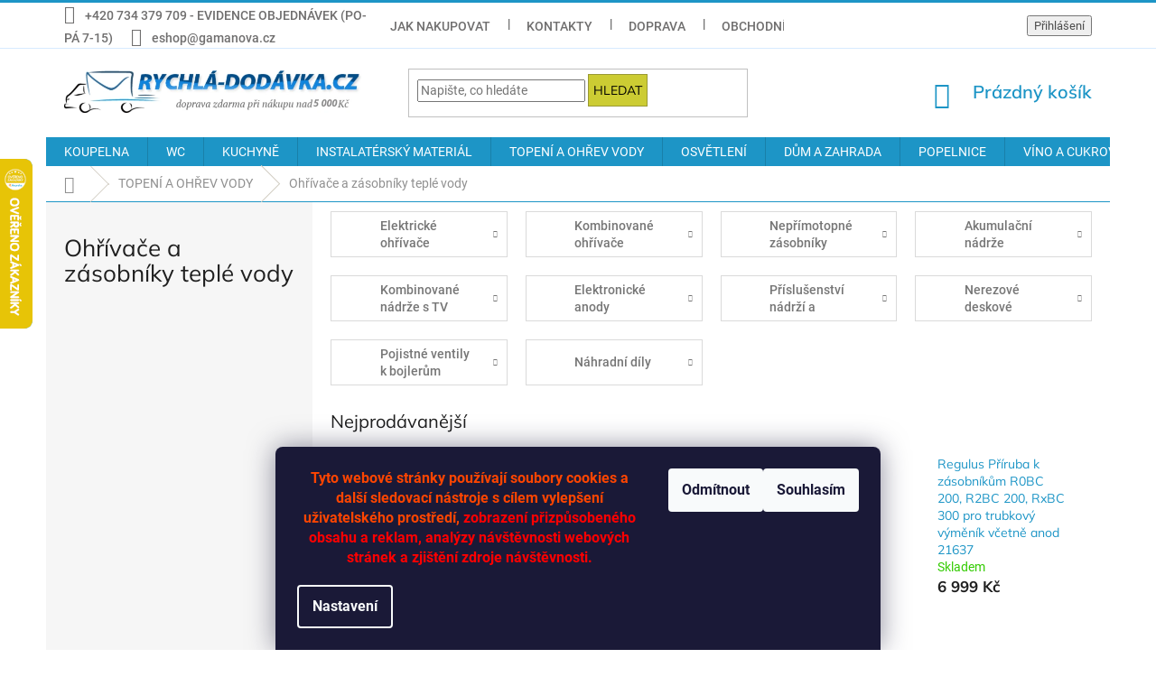

--- FILE ---
content_type: text/html; charset=utf-8
request_url: https://www.rychla-dodavka.cz/ohrivace-a-zasobniky-teple-vody/
body_size: 39197
content:
<!doctype html><html lang="cs" dir="ltr" class="header-background-light external-fonts-loaded"><head><meta charset="utf-8" /><meta name="viewport" content="width=device-width,initial-scale=1" /><title>Ohřívače a zásobníky teplé vody - Rychlá dodávka</title><link rel="preconnect" href="https://cdn.myshoptet.com" /><link rel="dns-prefetch" href="https://cdn.myshoptet.com" /><link rel="preload" href="https://cdn.myshoptet.com/prj/dist/master/cms/libs/jquery/jquery-1.11.3.min.js" as="script" /><link href="https://cdn.myshoptet.com/prj/dist/master/cms/templates/frontend_templates/shared/css/font-face/roboto.css" rel="stylesheet"><link href="https://cdn.myshoptet.com/prj/dist/master/cms/templates/frontend_templates/shared/css/font-face/mulish.css" rel="stylesheet"><link href="https://cdn.myshoptet.com/prj/dist/master/shop/dist/font-shoptet-11.css.62c94c7785ff2cea73b2.css" rel="stylesheet"><script>
dataLayer = [];
dataLayer.push({'shoptet' : {
    "pageId": 4143,
    "pageType": "category",
    "currency": "CZK",
    "currencyInfo": {
        "decimalSeparator": ",",
        "exchangeRate": 1,
        "priceDecimalPlaces": 2,
        "symbol": "K\u010d",
        "symbolLeft": 0,
        "thousandSeparator": " "
    },
    "language": "cs",
    "projectId": 185948,
    "category": {
        "guid": "d52dc917-d79a-11e7-ae76-0cc47a6c92bc",
        "path": "Topen\u00ed a oh\u0159ev vody | Oh\u0159\u00edva\u010de a z\u00e1sobn\u00edky tepl\u00e9 vody",
        "parentCategoryGuid": "a474a4dd-d426-11e7-ae76-0cc47a6c92bc"
    },
    "cartInfo": {
        "id": null,
        "freeShipping": false,
        "freeShippingFrom": 5000,
        "leftToFreeGift": {
            "formattedPrice": "0 K\u010d",
            "priceLeft": 0
        },
        "freeGift": false,
        "leftToFreeShipping": {
            "priceLeft": 5000,
            "dependOnRegion": 0,
            "formattedPrice": "5 000 K\u010d"
        },
        "discountCoupon": [],
        "getNoBillingShippingPrice": {
            "withoutVat": 0,
            "vat": 0,
            "withVat": 0
        },
        "cartItems": [],
        "taxMode": "ORDINARY"
    },
    "cart": [],
    "customer": {
        "priceRatio": 1,
        "priceListId": 1,
        "groupId": null,
        "registered": false,
        "mainAccount": false
    }
}});
dataLayer.push({'cookie_consent' : {
    "marketing": "denied",
    "analytics": "denied"
}});
document.addEventListener('DOMContentLoaded', function() {
    shoptet.consent.onAccept(function(agreements) {
        if (agreements.length == 0) {
            return;
        }
        dataLayer.push({
            'cookie_consent' : {
                'marketing' : (agreements.includes(shoptet.config.cookiesConsentOptPersonalisation)
                    ? 'granted' : 'denied'),
                'analytics': (agreements.includes(shoptet.config.cookiesConsentOptAnalytics)
                    ? 'granted' : 'denied')
            },
            'event': 'cookie_consent'
        });
    });
});
</script>

<!-- Google Tag Manager -->
<script>(function(w,d,s,l,i){w[l]=w[l]||[];w[l].push({'gtm.start':
new Date().getTime(),event:'gtm.js'});var f=d.getElementsByTagName(s)[0],
j=d.createElement(s),dl=l!='dataLayer'?'&l='+l:'';j.async=true;j.src=
'https://www.googletagmanager.com/gtm.js?id='+i+dl;f.parentNode.insertBefore(j,f);
})(window,document,'script','dataLayer','GTM-PRCBGXW9');</script>
<!-- End Google Tag Manager -->

<meta property="og:type" content="website"><meta property="og:site_name" content="rychla-dodavka.cz"><meta property="og:url" content="https://www.rychla-dodavka.cz/ohrivace-a-zasobniky-teple-vody/"><meta property="og:title" content="Ohřívače a zásobníky teplé vody - Rychlá dodávka"><meta name="author" content="Rychlá dodávka"><meta name="web_author" content="Shoptet.cz"><meta name="dcterms.rightsHolder" content="www.rychla-dodavka.cz"><meta name="robots" content="index,follow"><meta property="og:image" content="https://cdn.myshoptet.com/usr/www.rychla-dodavka.cz/user/logos/5_000_(2).png?t=1769631058"><meta property="og:description" content="Ohřívače a zásobníky teplé vody, Rychlá dodávka"><meta name="description" content="Ohřívače a zásobníky teplé vody, Rychlá dodávka"><meta name="google-site-verification" content="pBER-TKuWTDfJs14jVpEibyqeT0bME0lUJGOq7Uq70g"><style>:root {--color-primary: #1D95C6;--color-primary-h: 197;--color-primary-s: 74%;--color-primary-l: 45%;--color-primary-hover: #006666;--color-primary-hover-h: 180;--color-primary-hover-s: 100%;--color-primary-hover-l: 20%;--color-secondary: #009999;--color-secondary-h: 180;--color-secondary-s: 100%;--color-secondary-l: 30%;--color-secondary-hover: #FF9900;--color-secondary-hover-h: 36;--color-secondary-hover-s: 100%;--color-secondary-hover-l: 50%;--color-tertiary: #CCCC33;--color-tertiary-h: 60;--color-tertiary-s: 60%;--color-tertiary-l: 50%;--color-tertiary-hover: #999933;--color-tertiary-hover-h: 60;--color-tertiary-hover-s: 50%;--color-tertiary-hover-l: 40%;--color-header-background: #ffffff;--template-font: "Roboto";--template-headings-font: "Mulish";--header-background-url: url("[data-uri]");--cookies-notice-background: #1A1937;--cookies-notice-color: #F8FAFB;--cookies-notice-button-hover: #f5f5f5;--cookies-notice-link-hover: #27263f;--templates-update-management-preview-mode-content: "Náhled aktualizací šablony je aktivní pro váš prohlížeč."}</style>
    
    <link href="https://cdn.myshoptet.com/prj/dist/master/shop/dist/main-11.less.5a24dcbbdabfd189c152.css" rel="stylesheet" />
        
<link rel="next" href="/ohrivace-a-zasobniky-teple-vody/strana-2/" />    <script>var shoptet = shoptet || {};</script>
    <script src="https://cdn.myshoptet.com/prj/dist/master/shop/dist/main-3g-header.js.05f199e7fd2450312de2.js"></script>
<!-- User include --><!-- api 608(256) html code header -->
<link rel="stylesheet" href="https://cdn.myshoptet.com/usr/api2.dklab.cz/user/documents/_doplnky/bannery/185948/834/185948_834.css" type="text/css" /><style>
        :root {
            --dklab-bannery-b-hp-padding: 15px;
            --dklab-bannery-b-hp-box-padding: 0px;
            --dklab-bannery-b-hp-big-screen: 33.333%;
            --dklab-bannery-b-hp-medium-screen: 33.333%;
            --dklab-bannery-b-hp-small-screen: 33.333%;
            --dklab-bannery-b-hp-tablet-screen: 33.333%;
            --dklab-bannery-b-hp-mobile-screen: 100%;

            --dklab-bannery-i-hp-icon-color: #000000;
            --dklab-bannery-i-hp-color: #000000;
            --dklab-bannery-i-hp-background: #ffffff;            
            
            --dklab-bannery-i-d-icon-color: #000000;
            --dklab-bannery-i-d-color: #000000;
            --dklab-bannery-i-d-background: #ffffff;


            --dklab-bannery-i-hp-w-big-screen: 4;
            --dklab-bannery-i-hp-w-medium-screen: 4;
            --dklab-bannery-i-hp-w-small-screen: 4;
            --dklab-bannery-i-hp-w-tablet-screen: 4;
            --dklab-bannery-i-hp-w-mobile-screen: 2;
            
            --dklab-bannery-i-d-w-big-screen: 4;
            --dklab-bannery-i-d-w-medium-screen: 4;
            --dklab-bannery-i-d-w-small-screen: 4;
            --dklab-bannery-i-d-w-tablet-screen: 4;
            --dklab-bannery-i-d-w-mobile-screen: 2;

        }</style>
<!-- api 2146(1672) html code header -->
<script id='chatway' async='true' src='https://cdn.chatway.app/widget.js?id=YdccW9NoW9xK'></script>
<!-- service 608(256) html code header -->
<link rel="stylesheet" href="https://cdn.myshoptet.com/usr/api.dklab.cz/user/documents/fontawesome/css/all.css?v=1.02" type="text/css" />
<!-- project html code header -->
<meta name="google-site-verification" content="4dxlPwiJOmYEEbd7tuu21TZ1Y8OULrXeZkKa9czwsJg" />

<style>
#order-shipping-methods .payment-info b {text-transform: initial;}
</style>

<style type="text/css">
.flag {font-size: 13px; font-weight: 600; max-width: 180em}/*velikost a tloušťka písma a max šířka pole praporků */
.flag.flag-karta-ccs-1000-kc {background-color: #EC6608; color: #FFFFFF;}/*barva CCS 1000 Kč */
.flag.flag-freeshipping {background-color: #CCCC33; color: #708090;}/*barva doprava zdarma */
.flag.flag-new {background-color: #CE1126; color: #fbf3cf;}/*barva novinka */
.flag.flag-action {background-color: #F74902; color: #F9E814;}/*barva akce */
.flag.flag-tip {background-color: #FC7F3F; color: #ddd484;}/*barva tip */
.flag.flag-custom1 {background-color: #F9A58C; color: #3D332B;}/* barva výprodej */
.flag.flag-custom2 {background-color: #f8a102; color: #ffffff;}/*barva custom2 - Karta CCS */
.flag.flag-custom2 {max-width: 15em;}/*šířka pole custom2 - Karta CCS */
.flag.flag-novaservis-kod--ns3 {max-width: 60em;}/*šířka pole AKCE NOVASERVIS */
.flag.flag-novaservis-kod--ns3 {font-size: 16px; font-weight: 700;}/*velikost písma AKCE NOVASERVIS */
.flag.flag-novaservis-kod--ns3 {background-color: #AF1E2D; color: #F9E814;}/*barevnost AKCE NOVASERVIS */
</style>

<style>
.product-appendix {color: #911D27;}/*barva text pod hlavním nápisem na kartě výrobku */
.btn.btn-default, a.btn.btn-default {color: #000000;}/*barva textu "Informace" v košíku */
.btn, a.btn {padding: 5px 5px;}/*velikost mezer okrajů rámečku "Informace" v košíku */
</style>

<style>
.p-thumbnails a img {border-color: #a9a9a9;}/*barva rámečku obrázků */
.p-thumbnail.highlighted::before, .show360image.highlighted::before, .p-thumbnail:hover::before, .show360image:hover::before {
    background-color: #ff6347;}/*barva zatržení obrázku, který je zobrazen */
.p-thumbnail.highlighted::before, .show360image.highlighted::before, .p-thumbnail:hover::before, .show360image:hover::before {
    height: 6px;}/*tloušťka zatržení obrázku, který je zobrazen */
</style>

<style>
.navigation-in>ul>li.exp>a, .navigation-in>ul>li>a:hover, .navigation-in ul.menu-level-2 a:hover, .menu-helper .menu-level-2 a:hover, .menu-helper > ul > li a b:hover, .menu-helper > ul > li a:hover, .navigation-buttons a[data-target="search"]:hover, .navigation-buttons a[data-target="login"]:hover, .navigation-buttons a[data-target="cart"]:hover, .menu-helper>span:hover {
color: #990033;}/* barva textu menu po najetí */
/*.navigation-in>ul>li.exp>a, .navigation-in>ul>li>a:hover, .navigation-in ul.menu-level-2 a:hover, .menu-helper .menu-level-2 a:hover, .menu-helper > ul > li a b:hover, .menu-helper > ul > li a:hover, .navigation-buttons a[data-target="search"]:hover, .navigation-buttons a[data-target="login"]:hover, .navigation-buttons a[data-target="cart"]:hover, .menu-helper>span:hover {
background-color: #E0FFFF;}barva pozadí menu po najetí - nepoužito */
</style>

<style>
.top-navigation-bar {border-top-color: #1D95C6;}/*barva horní linky horního menu */
.top-navigation-bar {border-top-width: 3px;}/*tloušťka horní linky horního menu */
.top-navigation-bar {border-bottom-color: #D7EAFF;}/*barva dolní linky horního menu */
.top-navigation-bar {border-bottom-width: 1px;}/*tloušťka linky horního menu */
</style>

<style>
.flag-text {font-size: 12px;}/*velikost písma u nápisu "DOPRAVA ZDARMA" */
.flag-text {line-height: 0.9;}/*odsazení řádků u nápisu "DOPRAVA ZDARMA" */
.p-image-wrapper .flags-extra .flag-freeshipping .icon-van {font-size: 62px;}/*velikost ikony auta v nápisu "DOPRAVA ZDARMA" */
</style>

<style>
.flags-extra .flag {width: 78px; height: 78px;}
</style>

<style type="text/css">
.top-navigation-bar a, .top-navigation-bar .dropdown button {font-size: 1.35rem;}/* velikost fontu v horním menu */
.top-navigation-bar a, .top-navigation-bar .dropdown button {font-weight: 500}/* tučnost písma v horním menu */
.top-navigation-bar a, .top-navigation-bar .dropdown button {color: #706F6F;}/* barva písma v horním menu */
</style>

<style type="text/css">
h1 {color: #32597a;}/* barva písma nadpisů h1 */
h1 {font-weight: 600}/* tučnost písma nadpisů h1 */
h3 {color: #32597a;}/* barva písma nadpisů h3 */
h3 {font-weight: 600;}/* tučnost písma nadpisů h3 */
</style>

<style>
.breadcrumbs.navigation-home-icon-wrapper {color: #909090;}/*barva domečku pod menu */
/*.breadcrumbs.navigation-home-icon-wrapper {font-weight: 600;}/*tloušťka písma pod menu */
.breadcrumbs a {color: #909090;}/*barva písma pod menu */
.breadcrumbs a:hover {color: #990033;}/*barva písma pod menu po najetí */
.breadcrumbs {border-color: #1D95C6;}/*barva linky pod menu */
.breadcrumbs {border-bottom-width: 1px;}/*tloušťka linky pod menu */
.breadcrumbs>span>a::before{background-color: #D3CEC4;}/*barva oddělovacích šipek pod menu */
.breadcrumbs>span>a::after {background-color: #D3CEC4;}/*barva oddělovacích šipek pod menu */
</style>

<style>
.price-additional {color: #C0C0C0;}/*barva písma druhé ceny (bez DPH)*/
</style>

<style>
.search-input #F5F5DD/* barva pole vyhledávání */
.form-control {border-color: #999933;}/* barva pole vyhledávání - rámeček */
</style>

<style>
.btn.btn-icon, a.btn.btn-icon {font-weight: 600;}/* košík tučnost písma */
.header-top .btn.cart-count {font-size: 20px;}/* košík velikost písma */
</style>

<style>
.shp-tabs-holder {background-color: #D7EAFF;}/*linka u výrobků - Popis-Podobné */
</style>

<style>
.sidebar-inner {background-color: #f6f6f6;}/* barva pozadí vlevo */
</style>

<style>
.btn.btn-cart::before, a.btn.btn-cart::before, .btn.add-to-cart-button::before, a.btn.add-to-cart-button::before {content: '\e921';}
/* změna šipky na ikonu vozíku */
</style>

<style>
/*.icon-van::before {content: '\e91f';}
/* změna šipky na ikonu vozíku */
</style>

<style>
.homepage-box.welcome-wrapper {display: none;}/*dolní pole - nezobrazování */
.footer-rows .site-name a img {max-height: 1000px;}/*dolní logo - max šířka */
.footer-rows .site-name a img {max-width: 222px;}/*dolní logo - max výška */
#header .site-name a img {max-height: 1000px;}/*horní logo - max šířka */
#header .site-name a img {max-width: 330px;}/*horní logo - max výška */
</style>

<style>
.p-detail-inner-header .p-code {display: flex;}/*pozice kódu výrobku */
.p-detail-info {color: #1D95C6;}/*barva slova "Značka: " */
/*.p-detail-info>div {background-color: #f2f2f2;}/*barva pozadí "Značka: " */
.p-detail-info a {color: #1D95C6;}/*barva pojmenování značky */
.products-block .p-code {background-color: transparent;} /*barva pozadí kódu výrobku na přehledu výrobků */
.p-code {color: #32597a;} /*barva písma kódu na přehledu výrobků */
</style>

<!-- /User include --><link rel="shortcut icon" href="/favicon.ico" type="image/x-icon" /><link rel="canonical" href="https://www.rychla-dodavka.cz/ohrivace-a-zasobniky-teple-vody/" />    <script>
        var _hwq = _hwq || [];
        _hwq.push(['setKey', '9E7A15020E2691707682700996637852']);
        _hwq.push(['setTopPos', '111']);
        _hwq.push(['showWidget', '21']);
        (function() {
            var ho = document.createElement('script');
            ho.src = 'https://cz.im9.cz/direct/i/gjs.php?n=wdgt&sak=9E7A15020E2691707682700996637852';
            var s = document.getElementsByTagName('script')[0]; s.parentNode.insertBefore(ho, s);
        })();
    </script>
<script>!function(){var t={9196:function(){!function(){var t=/\[object (Boolean|Number|String|Function|Array|Date|RegExp)\]/;function r(r){return null==r?String(r):(r=t.exec(Object.prototype.toString.call(Object(r))))?r[1].toLowerCase():"object"}function n(t,r){return Object.prototype.hasOwnProperty.call(Object(t),r)}function e(t){if(!t||"object"!=r(t)||t.nodeType||t==t.window)return!1;try{if(t.constructor&&!n(t,"constructor")&&!n(t.constructor.prototype,"isPrototypeOf"))return!1}catch(t){return!1}for(var e in t);return void 0===e||n(t,e)}function o(t,r,n){this.b=t,this.f=r||function(){},this.d=!1,this.a={},this.c=[],this.e=function(t){return{set:function(r,n){u(c(r,n),t.a)},get:function(r){return t.get(r)}}}(this),i(this,t,!n);var e=t.push,o=this;t.push=function(){var r=[].slice.call(arguments,0),n=e.apply(t,r);return i(o,r),n}}function i(t,n,o){for(t.c.push.apply(t.c,n);!1===t.d&&0<t.c.length;){if("array"==r(n=t.c.shift()))t:{var i=n,a=t.a;if("string"==r(i[0])){for(var f=i[0].split("."),s=f.pop(),p=(i=i.slice(1),0);p<f.length;p++){if(void 0===a[f[p]])break t;a=a[f[p]]}try{a[s].apply(a,i)}catch(t){}}}else if("function"==typeof n)try{n.call(t.e)}catch(t){}else{if(!e(n))continue;for(var l in n)u(c(l,n[l]),t.a)}o||(t.d=!0,t.f(t.a,n),t.d=!1)}}function c(t,r){for(var n={},e=n,o=t.split("."),i=0;i<o.length-1;i++)e=e[o[i]]={};return e[o[o.length-1]]=r,n}function u(t,o){for(var i in t)if(n(t,i)){var c=t[i];"array"==r(c)?("array"==r(o[i])||(o[i]=[]),u(c,o[i])):e(c)?(e(o[i])||(o[i]={}),u(c,o[i])):o[i]=c}}window.DataLayerHelper=o,o.prototype.get=function(t){var r=this.a;t=t.split(".");for(var n=0;n<t.length;n++){if(void 0===r[t[n]])return;r=r[t[n]]}return r},o.prototype.flatten=function(){this.b.splice(0,this.b.length),this.b[0]={},u(this.a,this.b[0])}}()}},r={};function n(e){var o=r[e];if(void 0!==o)return o.exports;var i=r[e]={exports:{}};return t[e](i,i.exports,n),i.exports}n.n=function(t){var r=t&&t.__esModule?function(){return t.default}:function(){return t};return n.d(r,{a:r}),r},n.d=function(t,r){for(var e in r)n.o(r,e)&&!n.o(t,e)&&Object.defineProperty(t,e,{enumerable:!0,get:r[e]})},n.o=function(t,r){return Object.prototype.hasOwnProperty.call(t,r)},function(){"use strict";n(9196)}()}();</script></head><body class="desktop id-4143 in-ohrivace-a-zasobniky-teple-vody template-11 type-category multiple-columns-body columns-3 ums_forms_redesign--off ums_a11y_category_page--on ums_discussion_rating_forms--off ums_flags_display_unification--on ums_a11y_login--on mobile-header-version-0"><noscript>
    <style>
        #header {
            padding-top: 0;
            position: relative !important;
            top: 0;
        }
        .header-navigation {
            position: relative !important;
        }
        .overall-wrapper {
            margin: 0 !important;
        }
        body:not(.ready) {
            visibility: visible !important;
        }
    </style>
    <div class="no-javascript">
        <div class="no-javascript__title">Musíte změnit nastavení vašeho prohlížeče</div>
        <div class="no-javascript__text">Podívejte se na: <a href="https://www.google.com/support/bin/answer.py?answer=23852">Jak povolit JavaScript ve vašem prohlížeči</a>.</div>
        <div class="no-javascript__text">Pokud používáte software na blokování reklam, může být nutné povolit JavaScript z této stránky.</div>
        <div class="no-javascript__text">Děkujeme.</div>
    </div>
</noscript>

        <div id="fb-root"></div>
        <script>
            window.fbAsyncInit = function() {
                FB.init({
                    autoLogAppEvents : true,
                    xfbml            : true,
                    version          : 'v24.0'
                });
            };
        </script>
        <script async defer crossorigin="anonymous" src="https://connect.facebook.net/cs_CZ/sdk.js#xfbml=1&version=v24.0"></script>
<!-- Google Tag Manager (noscript) -->
<noscript><iframe src="https://www.googletagmanager.com/ns.html?id=GTM-PRCBGXW9"
height="0" width="0" style="display:none;visibility:hidden"></iframe></noscript>
<!-- End Google Tag Manager (noscript) -->

    <div class="siteCookies siteCookies--bottom siteCookies--dark js-siteCookies" role="dialog" data-testid="cookiesPopup" data-nosnippet>
        <div class="siteCookies__form">
            <div class="siteCookies__content">
                <div class="siteCookies__text">
                    <p style="text-align: center;"><span style="color: orangered; font-family: Roboto, sans-serif; font-size: 12pt;"><strong>Tyto webové stránky používají soubory cookies a další sledovací nástroje s cílem vylepšení uživatelského prostředí, </strong></span><span style="color: red; font-family: Roboto, sans-serif; font-size: 12pt;"><strong>zobrazení přizpůsobeného obsahu a reklam, analýzy návštěvnosti webových stránek a zjištění zdroje návštěvnosti.</strong></span></p>
                </div>
                <p class="siteCookies__links">
                    <button class="siteCookies__link js-cookies-settings" aria-label="Nastavení cookies" data-testid="cookiesSettings">Nastavení</button>
                </p>
            </div>
            <div class="siteCookies__buttonWrap">
                                    <button class="siteCookies__button js-cookiesConsentSubmit" value="reject" aria-label="Odmítnout cookies" data-testid="buttonCookiesReject">Odmítnout</button>
                                <button class="siteCookies__button js-cookiesConsentSubmit" value="all" aria-label="Přijmout cookies" data-testid="buttonCookiesAccept">Souhlasím</button>
            </div>
        </div>
        <script>
            document.addEventListener("DOMContentLoaded", () => {
                const siteCookies = document.querySelector('.js-siteCookies');
                document.addEventListener("scroll", shoptet.common.throttle(() => {
                    const st = document.documentElement.scrollTop;
                    if (st > 1) {
                        siteCookies.classList.add('siteCookies--scrolled');
                    } else {
                        siteCookies.classList.remove('siteCookies--scrolled');
                    }
                }, 100));
            });
        </script>
    </div>
<a href="#content" class="skip-link sr-only">Přejít na obsah</a><div class="overall-wrapper"><div class="user-action"><div class="container">
    <div class="user-action-in">
                    <div id="login" class="user-action-login popup-widget login-widget" role="dialog" aria-labelledby="loginHeading">
        <div class="popup-widget-inner">
                            <h2 id="loginHeading">Přihlášení k vašemu účtu</h2><div id="customerLogin"><form action="/action/Customer/Login/" method="post" id="formLoginIncluded" class="csrf-enabled formLogin" data-testid="formLogin"><input type="hidden" name="referer" value="" /><div class="form-group"><div class="input-wrapper email js-validated-element-wrapper no-label"><input type="email" name="email" class="form-control" autofocus placeholder="E-mailová adresa (např. jan@novak.cz)" data-testid="inputEmail" autocomplete="email" required /></div></div><div class="form-group"><div class="input-wrapper password js-validated-element-wrapper no-label"><input type="password" name="password" class="form-control" placeholder="Heslo" data-testid="inputPassword" autocomplete="current-password" required /><span class="no-display">Nemůžete vyplnit toto pole</span><input type="text" name="surname" value="" class="no-display" /></div></div><div class="form-group"><div class="login-wrapper"><button type="submit" class="btn btn-secondary btn-text btn-login" data-testid="buttonSubmit">Přihlásit se</button><div class="password-helper"><a href="/registrace/" data-testid="signup" rel="nofollow">Nová registrace</a><a href="/klient/zapomenute-heslo/" rel="nofollow">Zapomenuté heslo</a></div></div></div></form>
</div>                    </div>
    </div>

                            <div id="cart-widget" class="user-action-cart popup-widget cart-widget loader-wrapper" data-testid="popupCartWidget" role="dialog" aria-hidden="true">
    <div class="popup-widget-inner cart-widget-inner place-cart-here">
        <div class="loader-overlay">
            <div class="loader"></div>
        </div>
    </div>

    <div class="cart-widget-button">
        <a href="/kosik/" class="btn btn-conversion" id="continue-order-button" rel="nofollow" data-testid="buttonNextStep">Pokračovat do košíku</a>
    </div>
</div>
            </div>
</div>
</div><div class="top-navigation-bar" data-testid="topNavigationBar">

    <div class="container">

        <div class="top-navigation-contacts">
            <strong>Zákaznická podpora:</strong><a class="project-phone project-phone-info" role="text" aria-label="Telefon: +420 734 379 709 - EVIDENCE OBJEDNÁVEK (PO-PÁ 7-15)"><span aria-hidden="true">+420 734 379 709 - EVIDENCE OBJEDNÁVEK (PO-PÁ 7-15)</span></a><a href="mailto:eshop@gamanova.cz" class="project-email" data-testid="contactboxEmail"><span>eshop@gamanova.cz</span></a>        </div>

                            <div class="top-navigation-menu">
                <div class="top-navigation-menu-trigger"></div>
                <ul class="top-navigation-bar-menu">
                                            <li class="top-navigation-menu-item-27">
                            <a href="/jak-nakupovat/">Jak nakupovat</a>
                        </li>
                                            <li class="top-navigation-menu-item-29">
                            <a href="/kontakty/">Kontakty</a>
                        </li>
                                            <li class="top-navigation-menu-item-5007">
                            <a href="/doprava/">Doprava</a>
                        </li>
                                            <li class="top-navigation-menu-item-39">
                            <a href="/obchodni-podminky/">Obchodní podmínky</a>
                        </li>
                                            <li class="top-navigation-menu-item-7684">
                            <a href="/zasady-zpracovani-osobnich-udaju/">Zásady zpracování osobních údajů</a>
                        </li>
                                            <li class="top-navigation-menu-item-12275">
                            <a href="/odstoupeni-od-smlouvy-formular/">Odstoupení od smlouvy - formulář</a>
                        </li>
                                            <li class="top-navigation-menu-item-32318">
                            <a href="/reklamace-formular/">Reklamace - formulář</a>
                        </li>
                                            <li class="top-navigation-menu-item-32393">
                            <a href="/poptavka-zbozi-formular/">Poptávka zboží - formulář</a>
                        </li>
                                    </ul>
                <ul class="top-navigation-bar-menu-helper"></ul>
            </div>
        
        <div class="top-navigation-tools top-navigation-tools--language">
            <div class="responsive-tools">
                <a href="#" class="toggle-window" data-target="search" aria-label="Hledat" data-testid="linkSearchIcon"></a>
                                                            <a href="#" class="toggle-window" data-target="login"></a>
                                                    <a href="#" class="toggle-window" data-target="navigation" aria-label="Menu" data-testid="hamburgerMenu"></a>
            </div>
                        <button class="top-nav-button top-nav-button-login toggle-window" type="button" data-target="login" aria-haspopup="dialog" aria-controls="login" aria-expanded="false" data-testid="signin"><span>Přihlášení</span></button>        </div>

    </div>

</div>
<header id="header"><div class="container navigation-wrapper">
    <div class="header-top">
        <div class="site-name-wrapper">
            <div class="site-name"><a href="/" data-testid="linkWebsiteLogo"><img src="https://cdn.myshoptet.com/usr/www.rychla-dodavka.cz/user/logos/5_000_(2).png" alt="Rychlá dodávka" fetchpriority="low" /></a></div>        </div>
        <div class="search" itemscope itemtype="https://schema.org/WebSite">
            <meta itemprop="headline" content="Ohřívače a zásobníky teplé vody"/><meta itemprop="url" content="https://www.rychla-dodavka.cz"/><meta itemprop="text" content="Ohřívače a zásobníky teplé vody, Rychlá dodávka"/>            <form action="/action/ProductSearch/prepareString/" method="post"
    id="formSearchForm" class="search-form compact-form js-search-main"
    itemprop="potentialAction" itemscope itemtype="https://schema.org/SearchAction" data-testid="searchForm">
    <fieldset>
        <meta itemprop="target"
            content="https://www.rychla-dodavka.cz/vyhledavani/?string={string}"/>
        <input type="hidden" name="language" value="cs"/>
        
            
<input
    type="search"
    name="string"
        class="query-input form-control search-input js-search-input"
    placeholder="Napište, co hledáte"
    autocomplete="off"
    required
    itemprop="query-input"
    aria-label="Vyhledávání"
    data-testid="searchInput"
>
            <button type="submit" class="btn btn-default" data-testid="searchBtn">Hledat</button>
        
    </fieldset>
</form>
        </div>
        <div class="navigation-buttons">
                
    <a href="/kosik/" class="btn btn-icon toggle-window cart-count" data-target="cart" data-hover="true" data-redirect="true" data-testid="headerCart" rel="nofollow" aria-haspopup="dialog" aria-expanded="false" aria-controls="cart-widget">
        
                <span class="sr-only">Nákupní košík</span>
        
            <span class="cart-price visible-lg-inline-block" data-testid="headerCartPrice">
                                    Prázdný košík                            </span>
        
    
            </a>
        </div>
    </div>
    <nav id="navigation" aria-label="Hlavní menu" data-collapsible="true"><div class="navigation-in menu"><ul class="menu-level-1" role="menubar" data-testid="headerMenuItems"><li class="menu-item-4344 ext" role="none"><a href="/koupelna/" data-testid="headerMenuItem" role="menuitem" aria-haspopup="true" aria-expanded="false"><b>KOUPELNA</b><span class="submenu-arrow"></span></a><ul class="menu-level-2" aria-label="KOUPELNA" tabindex="-1" role="menu"><li class="menu-item-1788 has-third-level" role="none"><a href="/umyvadla/" class="menu-image" data-testid="headerMenuItem" tabindex="-1" aria-hidden="true"><img src="data:image/svg+xml,%3Csvg%20width%3D%22140%22%20height%3D%22100%22%20xmlns%3D%22http%3A%2F%2Fwww.w3.org%2F2000%2Fsvg%22%3E%3C%2Fsvg%3E" alt="" aria-hidden="true" width="140" height="100"  data-src="https://cdn.myshoptet.com/usr/www.rychla-dodavka.cz/user/categories/thumb/umyvadlo.jpg" fetchpriority="low" /></a><div><a href="/umyvadla/" data-testid="headerMenuItem" role="menuitem"><span>Umyvadla</span></a>
                                                    <ul class="menu-level-3" role="menu">
                                                                    <li class="menu-item-4371" role="none">
                                        <a href="/umyvadla-dle-typu/" data-testid="headerMenuItem" role="menuitem">
                                            Umyvadla dle typu</a>,                                    </li>
                                                                    <li class="menu-item-4383" role="none">
                                        <a href="/umyvadlove-baterie/" data-testid="headerMenuItem" role="menuitem">
                                            Umyvadlové baterie</a>,                                    </li>
                                                                    <li class="menu-item-6207" role="none">
                                        <a href="/sifony-umyvadlove/" data-testid="headerMenuItem" role="menuitem">
                                            Sifony umyvadlové</a>,                                    </li>
                                                                    <li class="menu-item-31605" role="none">
                                        <a href="/montazni-ramy-pro-umyvadla/" data-testid="headerMenuItem" role="menuitem">
                                            Montážní rámy pro umyvadla</a>,                                    </li>
                                                                    <li class="menu-item-4932" role="none">
                                        <a href="/prislusenstvi-k-umyvadlum/" data-testid="headerMenuItem" role="menuitem">
                                            Příslušenství k umyvadlům</a>                                    </li>
                                                            </ul>
                        </div></li><li class="menu-item-4365 has-third-level" role="none"><a href="/sprchove-kouty-a-sprchy/" class="menu-image" data-testid="headerMenuItem" tabindex="-1" aria-hidden="true"><img src="data:image/svg+xml,%3Csvg%20width%3D%22140%22%20height%3D%22100%22%20xmlns%3D%22http%3A%2F%2Fwww.w3.org%2F2000%2Fsvg%22%3E%3C%2Fsvg%3E" alt="" aria-hidden="true" width="140" height="100"  data-src="https://cdn.myshoptet.com/usr/www.rychla-dodavka.cz/user/categories/thumb/sprchov___box.jpg" fetchpriority="low" /></a><div><a href="/sprchove-kouty-a-sprchy/" data-testid="headerMenuItem" role="menuitem"><span>Sprchové kouty a sprchy</span></a>
                                                    <ul class="menu-level-3" role="menu">
                                                                    <li class="menu-item-5043" role="none">
                                        <a href="/sprchove-kouty/" data-testid="headerMenuItem" role="menuitem">
                                            Sprchové kouty</a>,                                    </li>
                                                                    <li class="menu-item-5037" role="none">
                                        <a href="/sprchove-baterie-3/" data-testid="headerMenuItem" role="menuitem">
                                            Sprchové baterie</a>,                                    </li>
                                                                    <li class="menu-item-1881" role="none">
                                        <a href="/sprchove-panely/" data-testid="headerMenuItem" role="menuitem">
                                            Sprchové panely</a>,                                    </li>
                                                                    <li class="menu-item-4392" role="none">
                                        <a href="/sprchova-sedatka/" data-testid="headerMenuItem" role="menuitem">
                                            Sprchová sedátka</a>,                                    </li>
                                                                    <li class="menu-item-2469" role="none">
                                        <a href="/prislusenstvi-do-sprch/" data-testid="headerMenuItem" role="menuitem">
                                            Příslušenství do sprch</a>,                                    </li>
                                                                    <li class="menu-item-2641" role="none">
                                        <a href="/nd-ke-sprcham/" data-testid="headerMenuItem" role="menuitem">
                                            Náhradní díly ke sprchám</a>                                    </li>
                                                            </ul>
                        </div></li><li class="menu-item-4848 has-third-level" role="none"><a href="/vanicky/" class="menu-image" data-testid="headerMenuItem" tabindex="-1" aria-hidden="true"><img src="data:image/svg+xml,%3Csvg%20width%3D%22140%22%20height%3D%22100%22%20xmlns%3D%22http%3A%2F%2Fwww.w3.org%2F2000%2Fsvg%22%3E%3C%2Fsvg%3E" alt="" aria-hidden="true" width="140" height="100"  data-src="https://cdn.myshoptet.com/usr/www.rychla-dodavka.cz/user/categories/thumb/vanicka.jpg" fetchpriority="low" /></a><div><a href="/vanicky/" data-testid="headerMenuItem" role="menuitem"><span>Vaničky a podlahové žlaby</span></a>
                                                    <ul class="menu-level-3" role="menu">
                                                                    <li class="menu-item-2728" role="none">
                                        <a href="/ctvrtkruhove-vanicky/" data-testid="headerMenuItem" role="menuitem">
                                            Čtvrtkruhové vaničky</a>,                                    </li>
                                                                    <li class="menu-item-3451" role="none">
                                        <a href="/ctvercove-vanicky/" data-testid="headerMenuItem" role="menuitem">
                                            Čtvercové vaničky</a>,                                    </li>
                                                                    <li class="menu-item-3013" role="none">
                                        <a href="/obdelnikove-vanicky/" data-testid="headerMenuItem" role="menuitem">
                                            Obdélníkové vaničky</a>,                                    </li>
                                                                    <li class="menu-item-3016" role="none">
                                        <a href="/hluboke-vanicky/" data-testid="headerMenuItem" role="menuitem">
                                            Hluboké a ostatní vaničky</a>,                                    </li>
                                                                    <li class="menu-item-4851" role="none">
                                        <a href="/vanickove-sifony/" data-testid="headerMenuItem" role="menuitem">
                                            Vaničkové sifony</a>,                                    </li>
                                                                    <li class="menu-item-4893" role="none">
                                        <a href="/kryci-panely-k-vanickam/" data-testid="headerMenuItem" role="menuitem">
                                            Krycí panely k vaničkám</a>,                                    </li>
                                                                    <li class="menu-item-5205" role="none">
                                        <a href="/nozicky-k-vanickam/" data-testid="headerMenuItem" role="menuitem">
                                            Nožičky k vaničkám</a>,                                    </li>
                                                                    <li class="menu-item-12884" role="none">
                                        <a href="/podlahove-zlaby-a-rosty/" data-testid="headerMenuItem" role="menuitem">
                                            Podlahové žlaby a rošty</a>                                    </li>
                                                            </ul>
                        </div></li><li class="menu-item-3828 has-third-level" role="none"><a href="/vany-2/" class="menu-image" data-testid="headerMenuItem" tabindex="-1" aria-hidden="true"><img src="data:image/svg+xml,%3Csvg%20width%3D%22140%22%20height%3D%22100%22%20xmlns%3D%22http%3A%2F%2Fwww.w3.org%2F2000%2Fsvg%22%3E%3C%2Fsvg%3E" alt="" aria-hidden="true" width="140" height="100"  data-src="https://cdn.myshoptet.com/usr/www.rychla-dodavka.cz/user/categories/thumb/vana.jpg" fetchpriority="low" /></a><div><a href="/vany-2/" data-testid="headerMenuItem" role="menuitem"><span>Vany a příslušenství k vanám</span></a>
                                                    <ul class="menu-level-3" role="menu">
                                                                    <li class="menu-item-1707" role="none">
                                        <a href="/vany/" data-testid="headerMenuItem" role="menuitem">
                                            Vany</a>,                                    </li>
                                                                    <li class="menu-item-4605" role="none">
                                        <a href="/panely-k-vanam/" data-testid="headerMenuItem" role="menuitem">
                                            Panely k vanám</a>,                                    </li>
                                                                    <li class="menu-item-2256" role="none">
                                        <a href="/madla-a-podhlavniky-k-vanam/" data-testid="headerMenuItem" role="menuitem">
                                            Madla a podhlavníky k vaně</a>,                                    </li>
                                                                    <li class="menu-item-4761" role="none">
                                        <a href="/vanove-zasteny/" data-testid="headerMenuItem" role="menuitem">
                                            Vanové zástěny</a>,                                    </li>
                                                                    <li class="menu-item-1629" role="none">
                                        <a href="/vanove-baterie/" data-testid="headerMenuItem" role="menuitem">
                                            Vanové baterie</a>,                                    </li>
                                                                    <li class="menu-item-6210" role="none">
                                        <a href="/sifony-vanove/" data-testid="headerMenuItem" role="menuitem">
                                            Sifony vanové</a>,                                    </li>
                                                                    <li class="menu-item-12851" role="none">
                                        <a href="/vanova-a-revizni-dvirka/" data-testid="headerMenuItem" role="menuitem">
                                            Vanová a revizní dvířka</a>,                                    </li>
                                                                    <li class="menu-item-2638" role="none">
                                        <a href="/vnitrni-osvetleni-van/" data-testid="headerMenuItem" role="menuitem">
                                            Vnitřní osvětlení van</a>,                                    </li>
                                                                    <li class="menu-item-32163" role="none">
                                        <a href="/ostatni-prislusenstvi-k-vanam-2/" data-testid="headerMenuItem" role="menuitem">
                                            Ostatní příslušenství k vanám</a>                                    </li>
                                                            </ul>
                        </div></li><li class="menu-item-31614" role="none"><a href="/vylevky-2/" class="menu-image" data-testid="headerMenuItem" tabindex="-1" aria-hidden="true"><img src="data:image/svg+xml,%3Csvg%20width%3D%22140%22%20height%3D%22100%22%20xmlns%3D%22http%3A%2F%2Fwww.w3.org%2F2000%2Fsvg%22%3E%3C%2Fsvg%3E" alt="" aria-hidden="true" width="140" height="100"  data-src="https://cdn.myshoptet.com/usr/www.rychla-dodavka.cz/user/categories/thumb/pi5055.jpg" fetchpriority="low" /></a><div><a href="/vylevky-2/" data-testid="headerMenuItem" role="menuitem"><span>Výlevky</span></a>
                        </div></li><li class="menu-item-2442 has-third-level" role="none"><a href="/koupelnovy-nabytek-a-zrcadla/" class="menu-image" data-testid="headerMenuItem" tabindex="-1" aria-hidden="true"><img src="data:image/svg+xml,%3Csvg%20width%3D%22140%22%20height%3D%22100%22%20xmlns%3D%22http%3A%2F%2Fwww.w3.org%2F2000%2Fsvg%22%3E%3C%2Fsvg%3E" alt="" aria-hidden="true" width="140" height="100"  data-src="https://cdn.myshoptet.com/usr/www.rychla-dodavka.cz/user/categories/thumb/sk______ka_pod_umyvadlo.jpg" fetchpriority="low" /></a><div><a href="/koupelnovy-nabytek-a-zrcadla/" data-testid="headerMenuItem" role="menuitem"><span>Koupelnový nábytek a zrcadla</span></a>
                                                    <ul class="menu-level-3" role="menu">
                                                                    <li class="menu-item-4650" role="none">
                                        <a href="/galerky-2/" data-testid="headerMenuItem" role="menuitem">
                                            Galerky</a>,                                    </li>
                                                                    <li class="menu-item-2514" role="none">
                                        <a href="/skrine--skrinky-a-regaly/" data-testid="headerMenuItem" role="menuitem">
                                            Skříně, skříňky a regály</a>,                                    </li>
                                                                    <li class="menu-item-4692" role="none">
                                        <a href="/umyvadlove-desky-2/" data-testid="headerMenuItem" role="menuitem">
                                            Umyvadlové desky</a>,                                    </li>
                                                                    <li class="menu-item-2986" role="none">
                                        <a href="/sedatka-a-stolicky-2/" data-testid="headerMenuItem" role="menuitem">
                                            Sedátka a stoličky</a>,                                    </li>
                                                                    <li class="menu-item-4902" role="none">
                                        <a href="/organizery/" data-testid="headerMenuItem" role="menuitem">
                                            Organizéry</a>,                                    </li>
                                                                    <li class="menu-item-1794" role="none">
                                        <a href="/doplnky-ke-koupelnovemu-nabytku/" data-testid="headerMenuItem" role="menuitem">
                                            Doplňky ke koupelnovému nábytku</a>                                    </li>
                                                            </ul>
                        </div></li><li class="menu-item-2445 has-third-level" role="none"><a href="/doplnky-do-koupelny/" class="menu-image" data-testid="headerMenuItem" tabindex="-1" aria-hidden="true"><img src="data:image/svg+xml,%3Csvg%20width%3D%22140%22%20height%3D%22100%22%20xmlns%3D%22http%3A%2F%2Fwww.w3.org%2F2000%2Fsvg%22%3E%3C%2Fsvg%3E" alt="" aria-hidden="true" width="140" height="100"  data-src="https://cdn.myshoptet.com/usr/www.rychla-dodavka.cz/user/categories/thumb/d__vkova___m__dla-3.jpg" fetchpriority="low" /></a><div><a href="/doplnky-do-koupelny/" data-testid="headerMenuItem" role="menuitem"><span>Doplňky do koupelny</span></a>
                                                    <ul class="menu-level-3" role="menu">
                                                                    <li class="menu-item-33426" role="none">
                                        <a href="/koupelnove-dopnky/" data-testid="headerMenuItem" role="menuitem">
                                            Koupelnové dopňky</a>,                                    </li>
                                                                    <li class="menu-item-3981" role="none">
                                        <a href="/koupelnove-doplnky/" data-testid="headerMenuItem" role="menuitem">
                                            Koupelnové doplňky</a>,                                    </li>
                                                                    <li class="menu-item-3987" role="none">
                                        <a href="/koupelnove-predlozky/" data-testid="headerMenuItem" role="menuitem">
                                            Koupelnové předložky</a>,                                    </li>
                                                                    <li class="menu-item-4005" role="none">
                                        <a href="/koupelnove-ventilatory/" data-testid="headerMenuItem" role="menuitem">
                                            Koupelnové ventilátory</a>,                                    </li>
                                                                    <li class="menu-item-13139" role="none">
                                        <a href="/infrazarice--topidla-a-elektricke-susaky/" data-testid="headerMenuItem" role="menuitem">
                                            Infrazářiče, topidla a elektrické sušáky</a>,                                    </li>
                                                                    <li class="menu-item-6222" role="none">
                                        <a href="/nahradni-dily-ke-koupelnovym-doplnkum/" data-testid="headerMenuItem" role="menuitem">
                                            Náhradní díly ke koupelnovým doplňkům</a>                                    </li>
                                                            </ul>
                        </div></li><li class="menu-item-31872 has-third-level" role="none"><a href="/tepla-dlazba-2/" class="menu-image" data-testid="headerMenuItem" tabindex="-1" aria-hidden="true"><img src="data:image/svg+xml,%3Csvg%20width%3D%22140%22%20height%3D%22100%22%20xmlns%3D%22http%3A%2F%2Fwww.w3.org%2F2000%2Fsvg%22%3E%3C%2Fsvg%3E" alt="" aria-hidden="true" width="140" height="100"  data-src="https://cdn.myshoptet.com/usr/www.rychla-dodavka.cz/user/categories/thumb/398285.jpg" fetchpriority="low" /></a><div><a href="/tepla-dlazba-2/" data-testid="headerMenuItem" role="menuitem"><span>Teplá dlažba</span></a>
                                                    <ul class="menu-level-3" role="menu">
                                                                    <li class="menu-item-31875" role="none">
                                        <a href="/otopne-kabely-2/" data-testid="headerMenuItem" role="menuitem">
                                            Otopné kabely</a>,                                    </li>
                                                                    <li class="menu-item-31878" role="none">
                                        <a href="/otopne-rohoze-2/" data-testid="headerMenuItem" role="menuitem">
                                            Otopné rohože</a>,                                    </li>
                                                                    <li class="menu-item-31881" role="none">
                                        <a href="/prislusenstvi-k-teple-dlazbe-2/" data-testid="headerMenuItem" role="menuitem">
                                            Příslušenství k teplé dlažbě</a>                                    </li>
                                                            </ul>
                        </div></li><li class="menu-item-5031 has-third-level" role="none"><a href="/otopna-telesa/" class="menu-image" data-testid="headerMenuItem" tabindex="-1" aria-hidden="true"><img src="data:image/svg+xml,%3Csvg%20width%3D%22140%22%20height%3D%22100%22%20xmlns%3D%22http%3A%2F%2Fwww.w3.org%2F2000%2Fsvg%22%3E%3C%2Fsvg%3E" alt="" aria-hidden="true" width="140" height="100"  data-src="https://cdn.myshoptet.com/usr/www.rychla-dodavka.cz/user/categories/thumb/otopn___t__lesa.jpg" fetchpriority="low" /></a><div><a href="/otopna-telesa/" data-testid="headerMenuItem" role="menuitem"><span>Otopná tělesa</span></a>
                                                    <ul class="menu-level-3" role="menu">
                                                                    <li class="menu-item-11405" role="none">
                                        <a href="/otopna-telesa-2/" data-testid="headerMenuItem" role="menuitem">
                                            Otopná tělesa</a>,                                    </li>
                                                                    <li class="menu-item-11408" role="none">
                                        <a href="/prislusenstvi-k-otopnym-telesum-2/" data-testid="headerMenuItem" role="menuitem">
                                            Příslušenství k otopným tělesům</a>,                                    </li>
                                                                    <li class="menu-item-11411" role="none">
                                        <a href="/elektricke-topne-tyce/" data-testid="headerMenuItem" role="menuitem">
                                            Elektrické topné tyče</a>,                                    </li>
                                                                    <li class="menu-item-32504" role="none">
                                        <a href="/elektricke-susaky-rucniku-2/" data-testid="headerMenuItem" role="menuitem">
                                            Elektrické sušáky ručníků</a>                                    </li>
                                                            </ul>
                        </div></li><li class="menu-item-4377" role="none"><a href="/udrzba-a-cisteni/" class="menu-image" data-testid="headerMenuItem" tabindex="-1" aria-hidden="true"><img src="data:image/svg+xml,%3Csvg%20width%3D%22140%22%20height%3D%22100%22%20xmlns%3D%22http%3A%2F%2Fwww.w3.org%2F2000%2Fsvg%22%3E%3C%2Fsvg%3E" alt="" aria-hidden="true" width="140" height="100"  data-src="https://cdn.myshoptet.com/usr/www.rychla-dodavka.cz/user/categories/thumb/st__rka_do_sprchy.jpg" fetchpriority="low" /></a><div><a href="/udrzba-a-cisteni/" data-testid="headerMenuItem" role="menuitem"><span>Údržba a čistění</span></a>
                        </div></li><li class="menu-item-12890 has-third-level" role="none"><a href="/realizace-koupelny/" class="menu-image" data-testid="headerMenuItem" tabindex="-1" aria-hidden="true"><img src="data:image/svg+xml,%3Csvg%20width%3D%22140%22%20height%3D%22100%22%20xmlns%3D%22http%3A%2F%2Fwww.w3.org%2F2000%2Fsvg%22%3E%3C%2Fsvg%3E" alt="" aria-hidden="true" width="140" height="100"  data-src="https://cdn.myshoptet.com/usr/www.rychla-dodavka.cz/user/categories/thumb/358670_alcaplast-designova-mrizka-102--102-mm-bronz-antic-mpv001-antic-1.png" fetchpriority="low" /></a><div><a href="/realizace-koupelny/" data-testid="headerMenuItem" role="menuitem"><span>Realizace koupelny</span></a>
                                                    <ul class="menu-level-3" role="menu">
                                                                    <li class="menu-item-12518" role="none">
                                        <a href="/nerezove-listy-pro-spadovanou-podlahu/" data-testid="headerMenuItem" role="menuitem">
                                            Nerezové lišty pro spádovanou podlahu</a>,                                    </li>
                                                                    <li class="menu-item-12809" role="none">
                                        <a href="/privzdusnovaci-hlavice/" data-testid="headerMenuItem" role="menuitem">
                                            Přivzdušňovací hlavice</a>,                                    </li>
                                                                    <li class="menu-item-12800" role="none">
                                        <a href="/podlahove-vpusti-2/" data-testid="headerMenuItem" role="menuitem">
                                            Podlahové vpusti</a>,                                    </li>
                                                                    <li class="menu-item-12896" role="none">
                                        <a href="/bezbarierovy-program-2/" data-testid="headerMenuItem" role="menuitem">
                                            Bezbariérový program</a>,                                    </li>
                                                                    <li class="menu-item-12737" role="none">
                                        <a href="/bazenove-rosty/" data-testid="headerMenuItem" role="menuitem">
                                            Bazénové rošty</a>,                                    </li>
                                                                    <li class="menu-item-12806" role="none">
                                        <a href="/prislusenstvi-6/" data-testid="headerMenuItem" role="menuitem">
                                            Příslušenství a náhradní díly</a>                                    </li>
                                                            </ul>
                        </div></li></ul></li>
<li class="menu-item-2439 ext" role="none"><a href="/wc/" data-testid="headerMenuItem" role="menuitem" aria-haspopup="true" aria-expanded="false"><b>WC</b><span class="submenu-arrow"></span></a><ul class="menu-level-2" aria-label="WC" tabindex="-1" role="menu"><li class="menu-item-3924 has-third-level" role="none"><a href="/toalety/" class="menu-image" data-testid="headerMenuItem" tabindex="-1" aria-hidden="true"><img src="data:image/svg+xml,%3Csvg%20width%3D%22140%22%20height%3D%22100%22%20xmlns%3D%22http%3A%2F%2Fwww.w3.org%2F2000%2Fsvg%22%3E%3C%2Fsvg%3E" alt="" aria-hidden="true" width="140" height="100"  data-src="https://cdn.myshoptet.com/usr/www.rychla-dodavka.cz/user/categories/thumb/wc-1.jpg" fetchpriority="low" /></a><div><a href="/toalety/" data-testid="headerMenuItem" role="menuitem"><span>Toalety</span></a>
                                                    <ul class="menu-level-3" role="menu">
                                                                    <li class="menu-item-31596" role="none">
                                        <a href="/predstenove-moduly-pro-zavesne-wc/" data-testid="headerMenuItem" role="menuitem">
                                            Předstěnové moduly pro závěsné WC</a>,                                    </li>
                                                                    <li class="menu-item-12779" role="none">
                                        <a href="/moduly-a-nadrzky-pro-zazdivani/" data-testid="headerMenuItem" role="menuitem">
                                            Moduly a nádržky pro zazdívání</a>,                                    </li>
                                                                    <li class="menu-item-6508" role="none">
                                        <a href="/wc-ovladaci-tlacitka/" data-testid="headerMenuItem" role="menuitem">
                                            WC ovládací tlačítka</a>,                                    </li>
                                                                    <li class="menu-item-2196" role="none">
                                        <a href="/zavesne/" data-testid="headerMenuItem" role="menuitem">
                                            Závěsné WC</a>,                                    </li>
                                                                    <li class="menu-item-2193" role="none">
                                        <a href="/kombi-wc/" data-testid="headerMenuItem" role="menuitem">
                                            Kombi WC</a>,                                    </li>
                                                                    <li class="menu-item-2199" role="none">
                                        <a href="/na-postaveni/" data-testid="headerMenuItem" role="menuitem">
                                            WC na postavení</a>,                                    </li>
                                                                    <li class="menu-item-2373" role="none">
                                        <a href="/wc-pro-telesne-postizene/" data-testid="headerMenuItem" role="menuitem">
                                            WC pro tělesně postižené</a>,                                    </li>
                                                                    <li class="menu-item-3903" role="none">
                                        <a href="/wc-s-bidetovou-sprskou-3/" data-testid="headerMenuItem" role="menuitem">
                                            WC s bidetovou sprškou</a>,                                    </li>
                                                                    <li class="menu-item-12866" role="none">
                                        <a href="/wc-nadrzky-2/" data-testid="headerMenuItem" role="menuitem">
                                            WC nádržky</a>                                    </li>
                                                            </ul>
                        </div></li><li class="menu-item-2499 has-third-level" role="none"><a href="/wc-sedatka-2/" class="menu-image" data-testid="headerMenuItem" tabindex="-1" aria-hidden="true"><img src="data:image/svg+xml,%3Csvg%20width%3D%22140%22%20height%3D%22100%22%20xmlns%3D%22http%3A%2F%2Fwww.w3.org%2F2000%2Fsvg%22%3E%3C%2Fsvg%3E" alt="" aria-hidden="true" width="140" height="100"  data-src="https://cdn.myshoptet.com/usr/www.rychla-dodavka.cz/user/categories/thumb/wc_sed__tko.jpg" fetchpriority="low" /></a><div><a href="/wc-sedatka-2/" data-testid="headerMenuItem" role="menuitem"><span>WC sedátka</span></a>
                                                    <ul class="menu-level-3" role="menu">
                                                                    <li class="menu-item-2328" role="none">
                                        <a href="/wc-sedatka/" data-testid="headerMenuItem" role="menuitem">
                                            WC sedátka</a>,                                    </li>
                                                                    <li class="menu-item-3202" role="none">
                                        <a href="/wc-sedatka-soft-close/" data-testid="headerMenuItem" role="menuitem">
                                            WC sedátka SOFT CLOSE</a>,                                    </li>
                                                                    <li class="menu-item-31980" role="none">
                                        <a href="/wc-sedatka-pro-konkretni-serie/" data-testid="headerMenuItem" role="menuitem">
                                            WC sedátka pro konkrétní série</a>,                                    </li>
                                                                    <li class="menu-item-4860" role="none">
                                        <a href="/wc-sedatka-detska-2/" data-testid="headerMenuItem" role="menuitem">
                                            WC sedátka dětská</a>,                                    </li>
                                                                    <li class="menu-item-4863" role="none">
                                        <a href="/wc-sedatka-specialni/" data-testid="headerMenuItem" role="menuitem">
                                            WC sedátka speciální</a>,                                    </li>
                                                                    <li class="menu-item-6225" role="none">
                                        <a href="/nahradni-dily-k-wc-sedatkum/" data-testid="headerMenuItem" role="menuitem">
                                            Náhradní díly k WC sedátkům</a>                                    </li>
                                                            </ul>
                        </div></li><li class="menu-item-2502 has-third-level" role="none"><a href="/bidety/" class="menu-image" data-testid="headerMenuItem" tabindex="-1" aria-hidden="true"><img src="data:image/svg+xml,%3Csvg%20width%3D%22140%22%20height%3D%22100%22%20xmlns%3D%22http%3A%2F%2Fwww.w3.org%2F2000%2Fsvg%22%3E%3C%2Fsvg%3E" alt="" aria-hidden="true" width="140" height="100"  data-src="https://cdn.myshoptet.com/usr/www.rychla-dodavka.cz/user/categories/thumb/bidet.jpg" fetchpriority="low" /></a><div><a href="/bidety/" data-testid="headerMenuItem" role="menuitem"><span>Bidety</span></a>
                                                    <ul class="menu-level-3" role="menu">
                                                                    <li class="menu-item-31887" role="none">
                                        <a href="/bidety-na-postaveni/" data-testid="headerMenuItem" role="menuitem">
                                            Bidety na postavení</a>,                                    </li>
                                                                    <li class="menu-item-31599" role="none">
                                        <a href="/montazni-ramy-pro-bidety/" data-testid="headerMenuItem" role="menuitem">
                                            Montážní rámy pro bidety</a>,                                    </li>
                                                                    <li class="menu-item-3906" role="none">
                                        <a href="/zavesne-bidety/" data-testid="headerMenuItem" role="menuitem">
                                            Závěsné bidety</a>,                                    </li>
                                                                    <li class="menu-item-3912" role="none">
                                        <a href="/pridavne-bidety-k-wc/" data-testid="headerMenuItem" role="menuitem">
                                            Přídavné bidety k WC</a>,                                    </li>
                                                                    <li class="menu-item-4857" role="none">
                                        <a href="/instalace-bidetu/" data-testid="headerMenuItem" role="menuitem">
                                            Instalace bidetů</a>,                                    </li>
                                                                    <li class="menu-item-3681" role="none">
                                        <a href="/bidetove-baterie-a-sprsky/" data-testid="headerMenuItem" role="menuitem">
                                            Bidetové baterie a spršky</a>                                    </li>
                                                            </ul>
                        </div></li><li class="menu-item-2590 has-third-level" role="none"><a href="/pisoary/" class="menu-image" data-testid="headerMenuItem" tabindex="-1" aria-hidden="true"><img src="data:image/svg+xml,%3Csvg%20width%3D%22140%22%20height%3D%22100%22%20xmlns%3D%22http%3A%2F%2Fwww.w3.org%2F2000%2Fsvg%22%3E%3C%2Fsvg%3E" alt="" aria-hidden="true" width="140" height="100"  data-src="https://cdn.myshoptet.com/usr/www.rychla-dodavka.cz/user/categories/thumb/piso__r.jpg" fetchpriority="low" /></a><div><a href="/pisoary/" data-testid="headerMenuItem" role="menuitem"><span>Pisoáry</span></a>
                                                    <ul class="menu-level-3" role="menu">
                                                                    <li class="menu-item-31602" role="none">
                                        <a href="/montazni-ramy-pro-pisoary/" data-testid="headerMenuItem" role="menuitem">
                                            Montážní rámy pro pisoáry</a>,                                    </li>
                                                                    <li class="menu-item-2647" role="none">
                                        <a href="/pisoary-3/" data-testid="headerMenuItem" role="menuitem">
                                            Pisoáry</a>,                                    </li>
                                                                    <li class="menu-item-2593" role="none">
                                        <a href="/prislusenstvi-k-pisoarum/" data-testid="headerMenuItem" role="menuitem">
                                            Příslušenství k pisoárům</a>,                                    </li>
                                                                    <li class="menu-item-3499" role="none">
                                        <a href="/splachovace-a-napajeci-zdroje/" data-testid="headerMenuItem" role="menuitem">
                                            Splachovače a napájecí zdroje</a>,                                    </li>
                                                                    <li class="menu-item-3502" role="none">
                                        <a href="/napajeci-zdroje/" data-testid="headerMenuItem" role="menuitem">
                                            Napájecí zdroje</a>                                    </li>
                                                            </ul>
                        </div></li><li class="menu-item-2605 has-third-level" role="none"><a href="/instalace-wc-prislusenstvi/" class="menu-image" data-testid="headerMenuItem" tabindex="-1" aria-hidden="true"><img src="data:image/svg+xml,%3Csvg%20width%3D%22140%22%20height%3D%22100%22%20xmlns%3D%22http%3A%2F%2Fwww.w3.org%2F2000%2Fsvg%22%3E%3C%2Fsvg%3E" alt="" aria-hidden="true" width="140" height="100"  data-src="https://cdn.myshoptet.com/usr/www.rychla-dodavka.cz/user/categories/thumb/wc_splachov__n__.jpg" fetchpriority="low" /></a><div><a href="/instalace-wc-prislusenstvi/" data-testid="headerMenuItem" role="menuitem"><span>Instalace WC - příslušenství</span></a>
                                                    <ul class="menu-level-3" role="menu">
                                                                    <li class="menu-item-12785" role="none">
                                        <a href="/napousteci-ventily/" data-testid="headerMenuItem" role="menuitem">
                                            Napouštěcí ventily</a>,                                    </li>
                                                                    <li class="menu-item-12860" role="none">
                                        <a href="/vypousteci-ventily-2/" data-testid="headerMenuItem" role="menuitem">
                                            Vypouštěcí ventily</a>,                                    </li>
                                                                    <li class="menu-item-12842" role="none">
                                        <a href="/splachovaci-soupravy/" data-testid="headerMenuItem" role="menuitem">
                                            Splachovací soupravy</a>,                                    </li>
                                                                    <li class="menu-item-12761" role="none">
                                        <a href="/dopojeni-wc/" data-testid="headerMenuItem" role="menuitem">
                                            Dopojení WC</a>,                                    </li>
                                                                    <li class="menu-item-12818" role="none">
                                        <a href="/senzory/" data-testid="headerMenuItem" role="menuitem">
                                            Senzory</a>,                                    </li>
                                                                    <li class="menu-item-12767" role="none">
                                        <a href="/izolacni-desky/" data-testid="headerMenuItem" role="menuitem">
                                            Izolační desky</a>                                    </li>
                                                            </ul>
                        </div></li><li class="menu-item-5013 has-third-level" role="none"><a href="/doplnky-na-wc/" class="menu-image" data-testid="headerMenuItem" tabindex="-1" aria-hidden="true"><img src="data:image/svg+xml,%3Csvg%20width%3D%22140%22%20height%3D%22100%22%20xmlns%3D%22http%3A%2F%2Fwww.w3.org%2F2000%2Fsvg%22%3E%3C%2Fsvg%3E" alt="" aria-hidden="true" width="140" height="100"  data-src="https://cdn.myshoptet.com/usr/www.rychla-dodavka.cz/user/categories/thumb/ko___nerezov__.jpg" fetchpriority="low" /></a><div><a href="/doplnky-na-wc/" data-testid="headerMenuItem" role="menuitem"><span>Doplňky na WC</span></a>
                                                    <ul class="menu-level-3" role="menu">
                                                                    <li class="menu-item-4056" role="none">
                                        <a href="/odpadkove-kose-2/" data-testid="headerMenuItem" role="menuitem">
                                            Odpadkové koše</a>,                                    </li>
                                                                    <li class="menu-item-4014" role="none">
                                        <a href="/drzaky-toaletniho-papiru/" data-testid="headerMenuItem" role="menuitem">
                                            Držáky toaletního papíru</a>,                                    </li>
                                                                    <li class="menu-item-4017" role="none">
                                        <a href="/wc-kartace/" data-testid="headerMenuItem" role="menuitem">
                                            WC kartáče</a>                                    </li>
                                                            </ul>
                        </div></li><li class="menu-item-2337" role="none"><a href="/madla-k-wc/" class="menu-image" data-testid="headerMenuItem" tabindex="-1" aria-hidden="true"><img src="data:image/svg+xml,%3Csvg%20width%3D%22140%22%20height%3D%22100%22%20xmlns%3D%22http%3A%2F%2Fwww.w3.org%2F2000%2Fsvg%22%3E%3C%2Fsvg%3E" alt="" aria-hidden="true" width="140" height="100"  data-src="https://cdn.myshoptet.com/usr/www.rychla-dodavka.cz/user/categories/thumb/madla_k_wc.jpg" fetchpriority="low" /></a><div><a href="/madla-k-wc/" data-testid="headerMenuItem" role="menuitem"><span>Madla k WC</span></a>
                        </div></li></ul></li>
<li class="menu-item-4350 ext" role="none"><a href="/kuchyne/" data-testid="headerMenuItem" role="menuitem" aria-haspopup="true" aria-expanded="false"><b>KUCHYNĚ</b><span class="submenu-arrow"></span></a><ul class="menu-level-2" aria-label="KUCHYNĚ" tabindex="-1" role="menu"><li class="menu-item-3765 has-third-level" role="none"><a href="/drezy/" class="menu-image" data-testid="headerMenuItem" tabindex="-1" aria-hidden="true"><img src="data:image/svg+xml,%3Csvg%20width%3D%22140%22%20height%3D%22100%22%20xmlns%3D%22http%3A%2F%2Fwww.w3.org%2F2000%2Fsvg%22%3E%3C%2Fsvg%3E" alt="" aria-hidden="true" width="140" height="100"  data-src="https://cdn.myshoptet.com/usr/www.rychla-dodavka.cz/user/categories/thumb/d__ez_granitov__-1.jpg" fetchpriority="low" /></a><div><a href="/drezy/" data-testid="headerMenuItem" role="menuitem"><span>Dřezy</span></a>
                                                    <ul class="menu-level-3" role="menu">
                                                                    <li class="menu-item-3768" role="none">
                                        <a href="/nerezove-drezy/" data-testid="headerMenuItem" role="menuitem">
                                            Nerezové dřezy</a>,                                    </li>
                                                                    <li class="menu-item-3771" role="none">
                                        <a href="/granitove-drezy/" data-testid="headerMenuItem" role="menuitem">
                                            Granitové dřezy</a>,                                    </li>
                                                                    <li class="menu-item-32115" role="none">
                                        <a href="/keramicke-drezy/" data-testid="headerMenuItem" role="menuitem">
                                            Keramické dřezy</a>,                                    </li>
                                                                    <li class="menu-item-3151" role="none">
                                        <a href="/prislusenstvi-5/" data-testid="headerMenuItem" role="menuitem">
                                            Příslušenství</a>                                    </li>
                                                            </ul>
                        </div></li><li class="menu-item-4740 has-third-level" role="none"><a href="/vodovodni-baterie-2/" class="menu-image" data-testid="headerMenuItem" tabindex="-1" aria-hidden="true"><img src="data:image/svg+xml,%3Csvg%20width%3D%22140%22%20height%3D%22100%22%20xmlns%3D%22http%3A%2F%2Fwww.w3.org%2F2000%2Fsvg%22%3E%3C%2Fsvg%3E" alt="" aria-hidden="true" width="140" height="100"  data-src="https://cdn.myshoptet.com/usr/www.rychla-dodavka.cz/user/categories/thumb/d__ezov___baterie.jpg" fetchpriority="low" /></a><div><a href="/vodovodni-baterie-2/" data-testid="headerMenuItem" role="menuitem"><span>Vodovodní baterie</span></a>
                                                    <ul class="menu-level-3" role="menu">
                                                                    <li class="menu-item-1620" role="none">
                                        <a href="/drezove-baterie/" data-testid="headerMenuItem" role="menuitem">
                                            Dřezové baterie</a>,                                    </li>
                                                                    <li class="menu-item-4478" role="none">
                                        <a href="/panelakove-baterie/" data-testid="headerMenuItem" role="menuitem">
                                            Panelákové baterie</a>,                                    </li>
                                                                    <li class="menu-item-31986" role="none">
                                        <a href="/senzorove-baterie-2/" data-testid="headerMenuItem" role="menuitem">
                                            Senzorové baterie</a>,                                    </li>
                                                                    <li class="menu-item-5826" role="none">
                                        <a href="/baterie-na-studenou-vodu/" data-testid="headerMenuItem" role="menuitem">
                                            Baterie na studenou vodu</a>,                                    </li>
                                                                    <li class="menu-item-4926" role="none">
                                        <a href="/baterie-na-filtrovanou-vodu/" data-testid="headerMenuItem" role="menuitem">
                                            Baterie na filtrovanou vodu</a>,                                    </li>
                                                                    <li class="menu-item-5268" role="none">
                                        <a href="/tlacne-ventily/" data-testid="headerMenuItem" role="menuitem">
                                            Tlačné ventily a náhradní díly</a>                                    </li>
                                                            </ul>
                        </div></li><li class="menu-item-9844" role="none"><a href="/sifony-drezove/" class="menu-image" data-testid="headerMenuItem" tabindex="-1" aria-hidden="true"><img src="data:image/svg+xml,%3Csvg%20width%3D%22140%22%20height%3D%22100%22%20xmlns%3D%22http%3A%2F%2Fwww.w3.org%2F2000%2Fsvg%22%3E%3C%2Fsvg%3E" alt="" aria-hidden="true" width="140" height="100"  data-src="https://cdn.myshoptet.com/usr/www.rychla-dodavka.cz/user/categories/thumb/360389.png" fetchpriority="low" /></a><div><a href="/sifony-drezove/" data-testid="headerMenuItem" role="menuitem"><span>Sifony dřezové</span></a>
                        </div></li></ul></li>
<li class="menu-item-4398 ext" role="none"><a href="/instalatersky-material-2/" data-testid="headerMenuItem" role="menuitem" aria-haspopup="true" aria-expanded="false"><b>INSTALATÉRSKÝ MATERIÁL</b><span class="submenu-arrow"></span></a><ul class="menu-level-2" aria-label="INSTALATÉRSKÝ MATERIÁL" tabindex="-1" role="menu"><li class="menu-item-33098" role="none"><a href="/montazni-ramy-zarizovacich-predmetu-2/" class="menu-image" data-testid="headerMenuItem" tabindex="-1" aria-hidden="true"><img src="data:image/svg+xml,%3Csvg%20width%3D%22140%22%20height%3D%22100%22%20xmlns%3D%22http%3A%2F%2Fwww.w3.org%2F2000%2Fsvg%22%3E%3C%2Fsvg%3E" alt="" aria-hidden="true" width="140" height="100"  data-src="https://cdn.myshoptet.com/usr/www.rychla-dodavka.cz/user/categories/thumb/a113_1120.png" fetchpriority="low" /></a><div><a href="/montazni-ramy-zarizovacich-predmetu-2/" data-testid="headerMenuItem" role="menuitem"><span>Montážní rámy zařizovacích předmětů</span></a>
                        </div></li><li class="menu-item-33555 has-third-level" role="none"><a href="/vodovodni-baterie-slovarm-a-prislusenstvi/" class="menu-image" data-testid="headerMenuItem" tabindex="-1" aria-hidden="true"><img src="data:image/svg+xml,%3Csvg%20width%3D%22140%22%20height%3D%22100%22%20xmlns%3D%22http%3A%2F%2Fwww.w3.org%2F2000%2Fsvg%22%3E%3C%2Fsvg%3E" alt="" aria-hidden="true" width="140" height="100"  data-src="https://cdn.myshoptet.com/usr/www.rychla-dodavka.cz/user/categories/thumb/483518-1.png" fetchpriority="low" /></a><div><a href="/vodovodni-baterie-slovarm-a-prislusenstvi/" data-testid="headerMenuItem" role="menuitem"><span>Vodovodní baterie SLOVARM a příslušenství</span></a>
                                                    <ul class="menu-level-3" role="menu">
                                                                    <li class="menu-item-33558" role="none">
                                        <a href="/serie-be-bosa/" data-testid="headerMenuItem" role="menuitem">
                                            Série BE BOSA</a>,                                    </li>
                                                                    <li class="menu-item-33561" role="none">
                                        <a href="/serie-ea-arya/" data-testid="headerMenuItem" role="menuitem">
                                            Série EA ARYA</a>,                                    </li>
                                                                    <li class="menu-item-33564" role="none">
                                        <a href="/serie-eh-nesea/" data-testid="headerMenuItem" role="menuitem">
                                            Série EH NESEA</a>,                                    </li>
                                                                    <li class="menu-item-33567" role="none">
                                        <a href="/serie-en-lobelia/" data-testid="headerMenuItem" role="menuitem">
                                            Série EN LOBELIA</a>,                                    </li>
                                                                    <li class="menu-item-33570" role="none">
                                        <a href="/serie-ta-tessa/" data-testid="headerMenuItem" role="menuitem">
                                            Série TA TESSA</a>,                                    </li>
                                                                    <li class="menu-item-33573" role="none">
                                        <a href="/serie-ef-ficaria/" data-testid="headerMenuItem" role="menuitem">
                                            Série EF FICARIA</a>,                                    </li>
                                                                    <li class="menu-item-33576" role="none">
                                        <a href="/serie-eh-b-nesea-black/" data-testid="headerMenuItem" role="menuitem">
                                            Série EH/B NESEA BLACK</a>,                                    </li>
                                                                    <li class="menu-item-33579" role="none">
                                        <a href="/serie-ek-epika/" data-testid="headerMenuItem" role="menuitem">
                                            Série EK EPIKA</a>,                                    </li>
                                                                    <li class="menu-item-33582" role="none">
                                        <a href="/serie-es-sibela/" data-testid="headerMenuItem" role="menuitem">
                                            Série ES SIBELA</a>                                    </li>
                                                            </ul>
                        </div></li><li class="menu-item-4407 has-third-level" role="none"><a href="/ppr/" class="menu-image" data-testid="headerMenuItem" tabindex="-1" aria-hidden="true"><img src="data:image/svg+xml,%3Csvg%20width%3D%22140%22%20height%3D%22100%22%20xmlns%3D%22http%3A%2F%2Fwww.w3.org%2F2000%2Fsvg%22%3E%3C%2Fsvg%3E" alt="" aria-hidden="true" width="140" height="100"  data-src="https://cdn.myshoptet.com/usr/www.rychla-dodavka.cz/user/categories/thumb/pprkoleno.jpg" fetchpriority="low" /></a><div><a href="/ppr/" data-testid="headerMenuItem" role="menuitem"><span>PPR</span></a>
                                                    <ul class="menu-level-3" role="menu">
                                                                    <li class="menu-item-4800" role="none">
                                        <a href="/ppr-trubky/" data-testid="headerMenuItem" role="menuitem">
                                            PPR trubky a křížení</a>,                                    </li>
                                                                    <li class="menu-item-4803" role="none">
                                        <a href="/ppr-kolena/" data-testid="headerMenuItem" role="menuitem">
                                            PPR kolena</a>,                                    </li>
                                                                    <li class="menu-item-4812" role="none">
                                        <a href="/ppr-prechody-a-spoje/" data-testid="headerMenuItem" role="menuitem">
                                            PPR přechody a spoje</a>,                                    </li>
                                                                    <li class="menu-item-4818" role="none">
                                        <a href="/ppr-t-kus-a-kriz/" data-testid="headerMenuItem" role="menuitem">
                                            PPR T-kus a kříž</a>,                                    </li>
                                                                    <li class="menu-item-4806" role="none">
                                        <a href="/ppr-ventily-a-kohouty/" data-testid="headerMenuItem" role="menuitem">
                                            PPR ventily a kohouty</a>,                                    </li>
                                                                    <li class="menu-item-4809" role="none">
                                        <a href="/ppr-natrubky/" data-testid="headerMenuItem" role="menuitem">
                                            PPR nátrubky</a>,                                    </li>
                                                                    <li class="menu-item-4815" role="none">
                                        <a href="/ppr-redukce/" data-testid="headerMenuItem" role="menuitem">
                                            PPR redukce</a>,                                    </li>
                                                                    <li class="menu-item-34083" role="none">
                                        <a href="/ppr-nastenky/" data-testid="headerMenuItem" role="menuitem">
                                            PPR nástěnky</a>,                                    </li>
                                                                    <li class="menu-item-4821" role="none">
                                        <a href="/ppr-zaslepky/" data-testid="headerMenuItem" role="menuitem">
                                            PPR záslepky</a>                                    </li>
                                                            </ul>
                        </div></li><li class="menu-item-4827 has-third-level" role="none"><a href="/med/" class="menu-image" data-testid="headerMenuItem" tabindex="-1" aria-hidden="true"><img src="data:image/svg+xml,%3Csvg%20width%3D%22140%22%20height%3D%22100%22%20xmlns%3D%22http%3A%2F%2Fwww.w3.org%2F2000%2Fsvg%22%3E%3C%2Fsvg%3E" alt="" aria-hidden="true" width="140" height="100"  data-src="https://cdn.myshoptet.com/usr/www.rychla-dodavka.cz/user/categories/thumb/cu_koleno.png" fetchpriority="low" /></a><div><a href="/med/" data-testid="headerMenuItem" role="menuitem"><span>Měď</span></a>
                                                    <ul class="menu-level-3" role="menu">
                                                                    <li class="menu-item-5163" role="none">
                                        <a href="/med-kolena/" data-testid="headerMenuItem" role="menuitem">
                                            Měď - kolena</a>,                                    </li>
                                                                    <li class="menu-item-5166" role="none">
                                        <a href="/med-natrubky/" data-testid="headerMenuItem" role="menuitem">
                                            Měď - nátrubky</a>,                                    </li>
                                                                    <li class="menu-item-5169" role="none">
                                        <a href="/med-oblouky/" data-testid="headerMenuItem" role="menuitem">
                                            Měď - oblouky</a>,                                    </li>
                                                                    <li class="menu-item-5184" role="none">
                                        <a href="/med-obchazeci-oblouky/" data-testid="headerMenuItem" role="menuitem">
                                            Měď - obcházecí oblouky</a>,                                    </li>
                                                                    <li class="menu-item-5175" role="none">
                                        <a href="/med-t-kus/" data-testid="headerMenuItem" role="menuitem">
                                            Měď - T-kus</a>,                                    </li>
                                                                    <li class="menu-item-5172" role="none">
                                        <a href="/med-prechod-vnejsi/" data-testid="headerMenuItem" role="menuitem">
                                            Měď - přechod vnější</a>,                                    </li>
                                                                    <li class="menu-item-5178" role="none">
                                        <a href="/med-prechod-vnitrni/" data-testid="headerMenuItem" role="menuitem">
                                            Měď - přechod vnitřní</a>,                                    </li>
                                                                    <li class="menu-item-5181" role="none">
                                        <a href="/med-vicka/" data-testid="headerMenuItem" role="menuitem">
                                            Měď - víčka</a>                                    </li>
                                                            </ul>
                        </div></li><li class="menu-item-5937 has-third-level" role="none"><a href="/mosaz/" class="menu-image" data-testid="headerMenuItem" tabindex="-1" aria-hidden="true"><img src="data:image/svg+xml,%3Csvg%20width%3D%22140%22%20height%3D%22100%22%20xmlns%3D%22http%3A%2F%2Fwww.w3.org%2F2000%2Fsvg%22%3E%3C%2Fsvg%3E" alt="" aria-hidden="true" width="140" height="100"  data-src="https://cdn.myshoptet.com/usr/www.rychla-dodavka.cz/user/categories/thumb/v____ko-1.jpg" fetchpriority="low" /></a><div><a href="/mosaz/" data-testid="headerMenuItem" role="menuitem"><span>Mosaz</span></a>
                                                    <ul class="menu-level-3" role="menu">
                                                                    <li class="menu-item-6171" role="none">
                                        <a href="/mosaz-matice-s-prirubou/" data-testid="headerMenuItem" role="menuitem">
                                            Mosaz - matice s přírubou</a>,                                    </li>
                                                                    <li class="menu-item-6174" role="none">
                                        <a href="/mosaz-prodlouzeni/" data-testid="headerMenuItem" role="menuitem">
                                            Mosaz - prodloužení</a>,                                    </li>
                                                                    <li class="menu-item-6177" role="none">
                                        <a href="/mosaz-redukce/" data-testid="headerMenuItem" role="menuitem">
                                            Mosaz - redukce</a>,                                    </li>
                                                                    <li class="menu-item-6180" role="none">
                                        <a href="/mosaz-t-kus/" data-testid="headerMenuItem" role="menuitem">
                                            Mosaz - T-kus</a>,                                    </li>
                                                                    <li class="menu-item-6183" role="none">
                                        <a href="/mosaz-topenarske-sroubeni/" data-testid="headerMenuItem" role="menuitem">
                                            Mosaz - topenářské šroubení</a>,                                    </li>
                                                                    <li class="menu-item-6186" role="none">
                                        <a href="/mosaz-zatka/" data-testid="headerMenuItem" role="menuitem">
                                            Mosaz - zátka</a>,                                    </li>
                                                                    <li class="menu-item-6189" role="none">
                                        <a href="/mosaz-vicko/" data-testid="headerMenuItem" role="menuitem">
                                            Mosaz - víčko</a>,                                    </li>
                                                                    <li class="menu-item-6192" role="none">
                                        <a href="/mosaz-vsuvka/" data-testid="headerMenuItem" role="menuitem">
                                            Mosaz - vsuvka</a>,                                    </li>
                                                                    <li class="menu-item-6195" role="none">
                                        <a href="/mosaz-drik-a-matka/" data-testid="headerMenuItem" role="menuitem">
                                            Mosaz - dřík a matka</a>,                                    </li>
                                                                    <li class="menu-item-6198" role="none">
                                        <a href="/mosaz-kriz/" data-testid="headerMenuItem" role="menuitem">
                                            Mosaz - kříž</a>,                                    </li>
                                                                    <li class="menu-item-6201" role="none">
                                        <a href="/mosaz-nastenka/" data-testid="headerMenuItem" role="menuitem">
                                            Mosaz - nástěnka</a>,                                    </li>
                                                                    <li class="menu-item-8194" role="none">
                                        <a href="/mosaz-koleno/" data-testid="headerMenuItem" role="menuitem">
                                            Mosaz - koleno</a>,                                    </li>
                                                                    <li class="menu-item-8197" role="none">
                                        <a href="/mosaz-natrubek/" data-testid="headerMenuItem" role="menuitem">
                                            Mosaz - nátrubek</a>,                                    </li>
                                                                    <li class="menu-item-7762" role="none">
                                        <a href="/mosaz-armatury/" data-testid="headerMenuItem" role="menuitem">
                                            Mosaz - armatury</a>                                    </li>
                                                            </ul>
                        </div></li><li class="menu-item-5940 has-third-level" role="none"><a href="/chrom/" class="menu-image" data-testid="headerMenuItem" tabindex="-1" aria-hidden="true"><img src="data:image/svg+xml,%3Csvg%20width%3D%22140%22%20height%3D%22100%22%20xmlns%3D%22http%3A%2F%2Fwww.w3.org%2F2000%2Fsvg%22%3E%3C%2Fsvg%3E" alt="" aria-hidden="true" width="140" height="100"  data-src="https://cdn.myshoptet.com/usr/www.rychla-dodavka.cz/user/categories/thumb/chrom.jpg" fetchpriority="low" /></a><div><a href="/chrom/" data-testid="headerMenuItem" role="menuitem"><span>Chrom</span></a>
                                                    <ul class="menu-level-3" role="menu">
                                                                    <li class="menu-item-33543" role="none">
                                        <a href="/chrom-armatury/" data-testid="headerMenuItem" role="menuitem">
                                            Chrom - armatury</a>,                                    </li>
                                                                    <li class="menu-item-10012" role="none">
                                        <a href="/chrom-koleno/" data-testid="headerMenuItem" role="menuitem">
                                            Chrom - koleno</a>,                                    </li>
                                                                    <li class="menu-item-10015" role="none">
                                        <a href="/chrom-natrubek/" data-testid="headerMenuItem" role="menuitem">
                                            Chrom - nátrubek</a>,                                    </li>
                                                                    <li class="menu-item-10018" role="none">
                                        <a href="/chrom-prodlouzeni/" data-testid="headerMenuItem" role="menuitem">
                                            Chrom - prodloužení</a>,                                    </li>
                                                                    <li class="menu-item-10021" role="none">
                                        <a href="/chrom-t-kus/" data-testid="headerMenuItem" role="menuitem">
                                            Chrom - T-kus</a>,                                    </li>
                                                                    <li class="menu-item-10024" role="none">
                                        <a href="/chrom-vicko/" data-testid="headerMenuItem" role="menuitem">
                                            Chrom - víčko</a>,                                    </li>
                                                                    <li class="menu-item-10027" role="none">
                                        <a href="/chrom-vsuvka/" data-testid="headerMenuItem" role="menuitem">
                                            Chrom - vsuvka</a>,                                    </li>
                                                                    <li class="menu-item-10030" role="none">
                                        <a href="/chrom-zatka/" data-testid="headerMenuItem" role="menuitem">
                                            Chrom - zátka</a>                                    </li>
                                                            </ul>
                        </div></li><li class="menu-item-18317" role="none"><a href="/pe-trubky-a-tvarovky/" class="menu-image" data-testid="headerMenuItem" tabindex="-1" aria-hidden="true"><img src="data:image/svg+xml,%3Csvg%20width%3D%22140%22%20height%3D%22100%22%20xmlns%3D%22http%3A%2F%2Fwww.w3.org%2F2000%2Fsvg%22%3E%3C%2Fsvg%3E" alt="" aria-hidden="true" width="140" height="100"  data-src="https://cdn.myshoptet.com/usr/www.rychla-dodavka.cz/user/categories/thumb/polystrubka.png" fetchpriority="low" /></a><div><a href="/pe-trubky-a-tvarovky/" data-testid="headerMenuItem" role="menuitem"><span>PE trubky a tvarovky</span></a>
                        </div></li><li class="menu-item-33095" role="none"><a href="/alcasystem-2/" class="menu-image" data-testid="headerMenuItem" tabindex="-1" aria-hidden="true"><img src="data:image/svg+xml,%3Csvg%20width%3D%22140%22%20height%3D%22100%22%20xmlns%3D%22http%3A%2F%2Fwww.w3.org%2F2000%2Fsvg%22%3E%3C%2Fsvg%3E" alt="" aria-hidden="true" width="140" height="100"  data-src="https://cdn.myshoptet.com/usr/www.rychla-dodavka.cz/user/categories/thumb/alcasystem_00.jpg" fetchpriority="low" /></a><div><a href="/alcasystem-2/" data-testid="headerMenuItem" role="menuitem"><span>Alcasystem</span></a>
                        </div></li><li class="menu-item-4788 has-third-level" role="none"><a href="/kohouty-a-ventily/" class="menu-image" data-testid="headerMenuItem" tabindex="-1" aria-hidden="true"><img src="data:image/svg+xml,%3Csvg%20width%3D%22140%22%20height%3D%22100%22%20xmlns%3D%22http%3A%2F%2Fwww.w3.org%2F2000%2Fsvg%22%3E%3C%2Fsvg%3E" alt="" aria-hidden="true" width="140" height="100"  data-src="https://cdn.myshoptet.com/usr/www.rychla-dodavka.cz/user/categories/thumb/rohov___ventil.jpg" fetchpriority="low" /></a><div><a href="/kohouty-a-ventily/" data-testid="headerMenuItem" role="menuitem"><span>Kohouty a ventily</span></a>
                                                    <ul class="menu-level-3" role="menu">
                                                                    <li class="menu-item-1884" role="none">
                                        <a href="/rohove-ventily/" data-testid="headerMenuItem" role="menuitem">
                                            Rohové ventily</a>,                                    </li>
                                                                    <li class="menu-item-2124" role="none">
                                        <a href="/kulove-kohouty/" data-testid="headerMenuItem" role="menuitem">
                                            Kulové kohouty</a>,                                    </li>
                                                                    <li class="menu-item-4911" role="none">
                                        <a href="/prackove-ventily/" data-testid="headerMenuItem" role="menuitem">
                                            Pračkové ventily</a>,                                    </li>
                                                                    <li class="menu-item-32420" role="none">
                                        <a href="/ventily-pro-rozvody-vody/" data-testid="headerMenuItem" role="menuitem">
                                            Ventily pro rozvody vody</a>                                    </li>
                                                            </ul>
                        </div></li><li class="menu-item-29466 has-third-level" role="none"><a href="/hlavice-a-ventily-pro-radiatory-2/" class="menu-image" data-testid="headerMenuItem" tabindex="-1" aria-hidden="true"><img src="data:image/svg+xml,%3Csvg%20width%3D%22140%22%20height%3D%22100%22%20xmlns%3D%22http%3A%2F%2Fwww.w3.org%2F2000%2Fsvg%22%3E%3C%2Fsvg%3E" alt="" aria-hidden="true" width="140" height="100"  data-src="https://cdn.myshoptet.com/usr/www.rychla-dodavka.cz/user/categories/thumb/5054-1.png" fetchpriority="low" /></a><div><a href="/hlavice-a-ventily-pro-radiatory-2/" data-testid="headerMenuItem" role="menuitem"><span>Hlavice a ventily pro radiátory</span></a>
                                                    <ul class="menu-level-3" role="menu">
                                                                    <li class="menu-item-29469" role="none">
                                        <a href="/hlavice-k-radiatorum/" data-testid="headerMenuItem" role="menuitem">
                                            Hlavice k radiátorům</a>,                                    </li>
                                                                    <li class="menu-item-29475" role="none">
                                        <a href="/ventily-a-sroubeni-pro-radiatory/" data-testid="headerMenuItem" role="menuitem">
                                            Ventily a šroubení pro radiátory</a>                                    </li>
                                                            </ul>
                        </div></li><li class="menu-item-1617 has-third-level" role="none"><a href="/instalaterske-potreby/" class="menu-image" data-testid="headerMenuItem" tabindex="-1" aria-hidden="true"><img src="data:image/svg+xml,%3Csvg%20width%3D%22140%22%20height%3D%22100%22%20xmlns%3D%22http%3A%2F%2Fwww.w3.org%2F2000%2Fsvg%22%3E%3C%2Fsvg%3E" alt="" aria-hidden="true" width="140" height="100"  data-src="https://cdn.myshoptet.com/usr/www.rychla-dodavka.cz/user/categories/thumb/rohov___ventil-2.jpg" fetchpriority="low" /></a><div><a href="/instalaterske-potreby/" data-testid="headerMenuItem" role="menuitem"><span>Instalatérské potřeby</span></a>
                                                    <ul class="menu-level-3" role="menu">
                                                                    <li class="menu-item-1713" role="none">
                                        <a href="/prepady-a-sifony/" data-testid="headerMenuItem" role="menuitem">
                                            Přepady a sifony</a>,                                    </li>
                                                                    <li class="menu-item-2190" role="none">
                                        <a href="/zatky-a-vypuste/" data-testid="headerMenuItem" role="menuitem">
                                            Zátky a výpustě</a>,                                    </li>
                                                                    <li class="menu-item-5931" role="none">
                                        <a href="/hadice-a-hadicky-2/" data-testid="headerMenuItem" role="menuitem">
                                            Hadice a hadičky</a>,                                    </li>
                                                                    <li class="menu-item-6219" role="none">
                                        <a href="/vodomery-2/" data-testid="headerMenuItem" role="menuitem">
                                            Vodoměry</a>,                                    </li>
                                                                    <li class="menu-item-2172" role="none">
                                        <a href="/izolace/" data-testid="headerMenuItem" role="menuitem">
                                            Izolace</a>,                                    </li>
                                                                    <li class="menu-item-8203" role="none">
                                        <a href="/tesnici-material-2/" data-testid="headerMenuItem" role="menuitem">
                                            Těsnící materiál</a>,                                    </li>
                                                                    <li class="menu-item-2412" role="none">
                                        <a href="/instalacni-prislusenstvi/" data-testid="headerMenuItem" role="menuitem">
                                            Instalační příslušenství</a>                                    </li>
                                                            </ul>
                        </div></li><li class="menu-item-2079" role="none"><a href="/cerpadla-pro-pitnou-vodu/" class="menu-image" data-testid="headerMenuItem" tabindex="-1" aria-hidden="true"><img src="data:image/svg+xml,%3Csvg%20width%3D%22140%22%20height%3D%22100%22%20xmlns%3D%22http%3A%2F%2Fwww.w3.org%2F2000%2Fsvg%22%3E%3C%2Fsvg%3E" alt="" aria-hidden="true" width="140" height="100"  data-src="https://cdn.myshoptet.com/usr/www.rychla-dodavka.cz/user/categories/thumb/__erpadla_pro_pitnou_vodu.jpg" fetchpriority="low" /></a><div><a href="/cerpadla-pro-pitnou-vodu/" data-testid="headerMenuItem" role="menuitem"><span>Čerpadla pro pitnou vodu</span></a>
                        </div></li><li class="menu-item-6955 has-third-level" role="none"><a href="/cerpaci-technika/" class="menu-image" data-testid="headerMenuItem" tabindex="-1" aria-hidden="true"><img src="data:image/svg+xml,%3Csvg%20width%3D%22140%22%20height%3D%22100%22%20xmlns%3D%22http%3A%2F%2Fwww.w3.org%2F2000%2Fsvg%22%3E%3C%2Fsvg%3E" alt="" aria-hidden="true" width="140" height="100"  data-src="https://cdn.myshoptet.com/usr/www.rychla-dodavka.cz/user/categories/thumb/__erpac___technika.jpg" fetchpriority="low" /></a><div><a href="/cerpaci-technika/" data-testid="headerMenuItem" role="menuitem"><span>Čerpací technika</span></a>
                                                    <ul class="menu-level-3" role="menu">
                                                                    <li class="menu-item-6961" role="none">
                                        <a href="/vodarny-a-stanice/" data-testid="headerMenuItem" role="menuitem">
                                            Vodárny a stanice</a>,                                    </li>
                                                                    <li class="menu-item-7000" role="none">
                                        <a href="/cerpadla/" data-testid="headerMenuItem" role="menuitem">
                                            Čerpadla</a>,                                    </li>
                                                                    <li class="menu-item-7063" role="none">
                                        <a href="/precerpavaci-stanice/" data-testid="headerMenuItem" role="menuitem">
                                            Přečerpávací stanice</a>,                                    </li>
                                                                    <li class="menu-item-7105" role="none">
                                        <a href="/plastove-nadoby/" data-testid="headerMenuItem" role="menuitem">
                                            Plastové nádoby</a>,                                    </li>
                                                                    <li class="menu-item-7114" role="none">
                                        <a href="/prislusenstvi-3/" data-testid="headerMenuItem" role="menuitem">
                                            Příslušenství</a>                                    </li>
                                                            </ul>
                        </div></li><li class="menu-item-1599 has-third-level" role="none"><a href="/ht-kanalizace/" class="menu-image" data-testid="headerMenuItem" tabindex="-1" aria-hidden="true"><img src="data:image/svg+xml,%3Csvg%20width%3D%22140%22%20height%3D%22100%22%20xmlns%3D%22http%3A%2F%2Fwww.w3.org%2F2000%2Fsvg%22%3E%3C%2Fsvg%3E" alt="" aria-hidden="true" width="140" height="100"  data-src="https://cdn.myshoptet.com/usr/www.rychla-dodavka.cz/user/categories/thumb/ht_koleno.jpg" fetchpriority="low" /></a><div><a href="/ht-kanalizace/" data-testid="headerMenuItem" role="menuitem"><span>HT Kanalizace</span></a>
                                                    <ul class="menu-level-3" role="menu">
                                                                    <li class="menu-item-34080" role="none">
                                        <a href="/ht-kanalizacni-kolena/" data-testid="headerMenuItem" role="menuitem">
                                            HT Kanalizační kolena</a>                                    </li>
                                                            </ul>
                        </div></li><li class="menu-item-5010 has-third-level" role="none"><a href="/prislusenstvi-k-instalaci/" class="menu-image" data-testid="headerMenuItem" tabindex="-1" aria-hidden="true"><img src="data:image/svg+xml,%3Csvg%20width%3D%22140%22%20height%3D%22100%22%20xmlns%3D%22http%3A%2F%2Fwww.w3.org%2F2000%2Fsvg%22%3E%3C%2Fsvg%3E" alt="" aria-hidden="true" width="140" height="100"  data-src="https://cdn.myshoptet.com/usr/www.rychla-dodavka.cz/user/categories/thumb/p____slu__enstv__.jpg" fetchpriority="low" /></a><div><a href="/prislusenstvi-k-instalaci/" data-testid="headerMenuItem" role="menuitem"><span>Příslušenství k instalaci</span></a>
                                                    <ul class="menu-level-3" role="menu">
                                                                    <li class="menu-item-2686" role="none">
                                        <a href="/prislusenstvi-k-baterii/" data-testid="headerMenuItem" role="menuitem">
                                            Příslušenství k baterii</a>,                                    </li>
                                                                    <li class="menu-item-2977" role="none">
                                        <a href="/prislusenstvi-k-otopnym-telesum/" data-testid="headerMenuItem" role="menuitem">
                                            Příslušenství k otopným tělesům</a>,                                    </li>
                                                                    <li class="menu-item-32127" role="none">
                                        <a href="/flexibilni-pripojeni-sifonu-3/" data-testid="headerMenuItem" role="menuitem">
                                            Flexibilní připojení sifonů</a>,                                    </li>
                                                                    <li class="menu-item-7711" role="none">
                                        <a href="/radiatorove-ventily-a-sroubeni/" data-testid="headerMenuItem" role="menuitem">
                                            Radiátorové ventily a šroubení</a>,                                    </li>
                                                                    <li class="menu-item-32121" role="none">
                                        <a href="/uprava-vody-2/" data-testid="headerMenuItem" role="menuitem">
                                            Úprava vody</a>                                    </li>
                                                            </ul>
                        </div></li><li class="menu-item-7834" role="none"><a href="/pex-al-pex/" class="menu-image" data-testid="headerMenuItem" tabindex="-1" aria-hidden="true"><img src="data:image/svg+xml,%3Csvg%20width%3D%22140%22%20height%3D%22100%22%20xmlns%3D%22http%3A%2F%2Fwww.w3.org%2F2000%2Fsvg%22%3E%3C%2Fsvg%3E" alt="" aria-hidden="true" width="140" height="100"  data-src="https://cdn.myshoptet.com/usr/www.rychla-dodavka.cz/user/categories/thumb/pel_al_plex.jpg" fetchpriority="low" /></a><div><a href="/pex-al-pex/" data-testid="headerMenuItem" role="menuitem"><span>PEX-AL-PEX</span></a>
                        </div></li><li class="menu-item-34047" role="none"><a href="/vyrobky-fischer/" class="menu-image" data-testid="headerMenuItem" tabindex="-1" aria-hidden="true"><img src="data:image/svg+xml,%3Csvg%20width%3D%22140%22%20height%3D%22100%22%20xmlns%3D%22http%3A%2F%2Fwww.w3.org%2F2000%2Fsvg%22%3E%3C%2Fsvg%3E" alt="" aria-hidden="true" width="140" height="100"  data-src="https://cdn.myshoptet.com/usr/www.rychla-dodavka.cz/user/categories/thumb/fis_562064.jpg" fetchpriority="low" /></a><div><a href="/vyrobky-fischer/" data-testid="headerMenuItem" role="menuitem"><span>Výrobky Fischer</span></a>
                        </div></li></ul></li>
<li class="menu-item-2448 ext" role="none"><a href="/topeni/" data-testid="headerMenuItem" role="menuitem" aria-haspopup="true" aria-expanded="false"><b>TOPENÍ A OHŘEV VODY</b><span class="submenu-arrow"></span></a><ul class="menu-level-2" aria-label="TOPENÍ A OHŘEV VODY" tabindex="-1" role="menu"><li class="menu-item-1557 has-third-level" role="none"><a href="/kotle/" class="menu-image" data-testid="headerMenuItem" tabindex="-1" aria-hidden="true"><img src="data:image/svg+xml,%3Csvg%20width%3D%22140%22%20height%3D%22100%22%20xmlns%3D%22http%3A%2F%2Fwww.w3.org%2F2000%2Fsvg%22%3E%3C%2Fsvg%3E" alt="" aria-hidden="true" width="140" height="100"  data-src="https://cdn.myshoptet.com/usr/www.rychla-dodavka.cz/user/categories/thumb/kotel.jpg" fetchpriority="low" /></a><div><a href="/kotle/" data-testid="headerMenuItem" role="menuitem"><span>Kotle</span></a>
                                                    <ul class="menu-level-3" role="menu">
                                                                    <li class="menu-item-1605" role="none">
                                        <a href="/plynove-kotle/" data-testid="headerMenuItem" role="menuitem">
                                            Plynové kotle</a>,                                    </li>
                                                                    <li class="menu-item-2043" role="none">
                                        <a href="/elektricke-kotle/" data-testid="headerMenuItem" role="menuitem">
                                            Elektrické kotle</a>,                                    </li>
                                                                    <li class="menu-item-14375" role="none">
                                        <a href="/kotle-na-tuha-paliva/" data-testid="headerMenuItem" role="menuitem">
                                            Kotle na tuhá paliva</a>                                    </li>
                                                            </ul>
                        </div></li><li class="menu-item-28761 has-third-level" role="none"><a href="/tepelna-cerpadla-2/" class="menu-image" data-testid="headerMenuItem" tabindex="-1" aria-hidden="true"><img src="data:image/svg+xml,%3Csvg%20width%3D%22140%22%20height%3D%22100%22%20xmlns%3D%22http%3A%2F%2Fwww.w3.org%2F2000%2Fsvg%22%3E%3C%2Fsvg%3E" alt="" aria-hidden="true" width="140" height="100"  data-src="https://cdn.myshoptet.com/usr/www.rychla-dodavka.cz/user/categories/thumb/457932_regulus-tepelne-cerpadlo-rtc-13e-19437.jpg" fetchpriority="low" /></a><div><a href="/tepelna-cerpadla-2/" data-testid="headerMenuItem" role="menuitem"><span>Tepelná čerpadla</span></a>
                                                    <ul class="menu-level-3" role="menu">
                                                                    <li class="menu-item-28905" role="none">
                                        <a href="/tepelna-cerpadla-vzduch-voda-2/" data-testid="headerMenuItem" role="menuitem">
                                            Tepelná čerpadla vzduch / voda</a>,                                    </li>
                                                                    <li class="menu-item-28893" role="none">
                                        <a href="/tepelna-cerpadla-zeme-voda-2/" data-testid="headerMenuItem" role="menuitem">
                                            Tepelná čerpadla země / voda</a>,                                    </li>
                                                                    <li class="menu-item-28890" role="none">
                                        <a href="/prislusenstvi-tepelnych-cerpadel-2/" data-testid="headerMenuItem" role="menuitem">
                                            Příslušenství tepelných čerpadel</a>,                                    </li>
                                                                    <li class="menu-item-28764" role="none">
                                        <a href="/nahradni-dily-6/" data-testid="headerMenuItem" role="menuitem">
                                            Náhradní díly</a>                                    </li>
                                                            </ul>
                        </div></li><li class="menu-item-20361 has-third-level" role="none"><a href="/hlinikove-odkoureni-turbo-kotlu-2/" class="menu-image" data-testid="headerMenuItem" tabindex="-1" aria-hidden="true"><img src="data:image/svg+xml,%3Csvg%20width%3D%22140%22%20height%3D%22100%22%20xmlns%3D%22http%3A%2F%2Fwww.w3.org%2F2000%2Fsvg%22%3E%3C%2Fsvg%3E" alt="" aria-hidden="true" width="140" height="100"  data-src="https://cdn.myshoptet.com/usr/www.rychla-dodavka.cz/user/categories/thumb/hlinikove_odkoureni.jpg" fetchpriority="low" /></a><div><a href="/hlinikove-odkoureni-turbo-kotlu-2/" data-testid="headerMenuItem" role="menuitem"><span>Hliníkové odkouření turbo kotlů</span></a>
                                                    <ul class="menu-level-3" role="menu">
                                                                    <li class="menu-item-20364" role="none">
                                        <a href="/jednoduche/" data-testid="headerMenuItem" role="menuitem">
                                            Jednoduché</a>,                                    </li>
                                                                    <li class="menu-item-20415" role="none">
                                        <a href="/souose-vnejsi-trubka-plech/" data-testid="headerMenuItem" role="menuitem">
                                            Souosé - vnější trubka plech</a>,                                    </li>
                                                                    <li class="menu-item-20607" role="none">
                                        <a href="/souose-vnejsi-trubka-plast-2/" data-testid="headerMenuItem" role="menuitem">
                                            Souosé - vnější trubka plast</a>                                    </li>
                                                            </ul>
                        </div></li><li class="menu-item-20316 has-third-level" role="none"><a href="/polypropylenove-odkoureni-pro-kondenzacni-kotle-2/" class="menu-image" data-testid="headerMenuItem" tabindex="-1" aria-hidden="true"><img src="data:image/svg+xml,%3Csvg%20width%3D%22140%22%20height%3D%22100%22%20xmlns%3D%22http%3A%2F%2Fwww.w3.org%2F2000%2Fsvg%22%3E%3C%2Fsvg%3E" alt="" aria-hidden="true" width="140" height="100"  data-src="https://cdn.myshoptet.com/usr/www.rychla-dodavka.cz/user/categories/thumb/polyprop.jpg" fetchpriority="low" /></a><div><a href="/polypropylenove-odkoureni-pro-kondenzacni-kotle-2/" data-testid="headerMenuItem" role="menuitem"><span>Polypropylenové odkouření pro kondenzační kotle</span></a>
                                                    <ul class="menu-level-3" role="menu">
                                                                    <li class="menu-item-20376" role="none">
                                        <a href="/jednoduche-2/" data-testid="headerMenuItem" role="menuitem">
                                            Jednoduché</a>,                                    </li>
                                                                    <li class="menu-item-20460" role="none">
                                        <a href="/souose-vnejsi-trubka-plech-2/" data-testid="headerMenuItem" role="menuitem">
                                            Souosé - vnější trubka plech</a>,                                    </li>
                                                                    <li class="menu-item-20556" role="none">
                                        <a href="/souose-vnejsi-trubka-plast/" data-testid="headerMenuItem" role="menuitem">
                                            Souosé - vnější trubka plast</a>,                                    </li>
                                                                    <li class="menu-item-20583" role="none">
                                        <a href="/ohebne-regulusflex/" data-testid="headerMenuItem" role="menuitem">
                                            Ohebné - RegulusFLEX</a>,                                    </li>
                                                                    <li class="menu-item-20580" role="none">
                                        <a href="/komin-souosy-vnejsi-trubka-nerez/" data-testid="headerMenuItem" role="menuitem">
                                            Komín souosý - vnější trubka nerez</a>,                                    </li>
                                                                    <li class="menu-item-20463" role="none">
                                        <a href="/polypropylenove-almeva/" data-testid="headerMenuItem" role="menuitem">
                                            Polypropylenové Almeva</a>,                                    </li>
                                                                    <li class="menu-item-29517" role="none">
                                        <a href="/pro-kotle-immergas/" data-testid="headerMenuItem" role="menuitem">
                                            Pro kotle Immergas</a>,                                    </li>
                                                                    <li class="menu-item-20319" role="none">
                                        <a href="/prislusenstvi-k-odkoureni/" data-testid="headerMenuItem" role="menuitem">
                                            Příslušenství k odkouření</a>                                    </li>
                                                            </ul>
                        </div></li><li class="menu-item-20328 has-third-level" role="none"><a href="/ochrana-a-regulace-kotlu/" class="menu-image" data-testid="headerMenuItem" tabindex="-1" aria-hidden="true"><img src="data:image/svg+xml,%3Csvg%20width%3D%22140%22%20height%3D%22100%22%20xmlns%3D%22http%3A%2F%2Fwww.w3.org%2F2000%2Fsvg%22%3E%3C%2Fsvg%3E" alt="" aria-hidden="true" width="140" height="100"  data-src="https://cdn.myshoptet.com/usr/www.rychla-dodavka.cz/user/categories/thumb/regul_kotlu.jpg" fetchpriority="low" /></a><div><a href="/ochrana-a-regulace-kotlu/" data-testid="headerMenuItem" role="menuitem"><span>Ochrana a regulace kotlů</span></a>
                                                    <ul class="menu-level-3" role="menu">
                                                                    <li class="menu-item-20331" role="none">
                                        <a href="/termostaticke-smesovaci-ventily/" data-testid="headerMenuItem" role="menuitem">
                                            Termostatické směšovací ventily</a>,                                    </li>
                                                                    <li class="menu-item-20493" role="none">
                                        <a href="/zalozni-zdroje/" data-testid="headerMenuItem" role="menuitem">
                                            Záložní zdroje</a>,                                    </li>
                                                                    <li class="menu-item-20541" role="none">
                                        <a href="/regulatory-tahu/" data-testid="headerMenuItem" role="menuitem">
                                            Regulátory tahu</a>,                                    </li>
                                                                    <li class="menu-item-20553" role="none">
                                        <a href="/dochlazovaci-termostaticke-ventily/" data-testid="headerMenuItem" role="menuitem">
                                            Dochlazovací termostatické ventily</a>,                                    </li>
                                                                    <li class="menu-item-20568" role="none">
                                        <a href="/termostaticke-cerpadlove-skupiny/" data-testid="headerMenuItem" role="menuitem">
                                            Termostatické čerpadlové skupiny</a>,                                    </li>
                                                                    <li class="menu-item-28812" role="none">
                                        <a href="/nahradni-dily-12/" data-testid="headerMenuItem" role="menuitem">
                                            Náhradní díly</a>                                    </li>
                                                            </ul>
                        </div></li><li class="menu-item-4143 has-third-level active" role="none"><a href="/ohrivace-a-zasobniky-teple-vody/" class="menu-image" data-testid="headerMenuItem" tabindex="-1" aria-hidden="true"><img src="data:image/svg+xml,%3Csvg%20width%3D%22140%22%20height%3D%22100%22%20xmlns%3D%22http%3A%2F%2Fwww.w3.org%2F2000%2Fsvg%22%3E%3C%2Fsvg%3E" alt="" aria-hidden="true" width="140" height="100"  data-src="https://cdn.myshoptet.com/usr/www.rychla-dodavka.cz/user/categories/thumb/akumula__n___n__dr__.jpg" fetchpriority="low" /></a><div><a href="/ohrivace-a-zasobniky-teple-vody/" data-testid="headerMenuItem" role="menuitem"><span>Ohřívače a zásobníky teplé vody</span></a>
                                                    <ul class="menu-level-3" role="menu">
                                                                    <li class="menu-item-29589" role="none">
                                        <a href="/elektricke-ohrivace/" data-testid="headerMenuItem" role="menuitem">
                                            Elektrické ohřívače</a>,                                    </li>
                                                                    <li class="menu-item-32312" role="none">
                                        <a href="/kombinovane-ohrivace/" data-testid="headerMenuItem" role="menuitem">
                                            Kombinované ohřívače</a>,                                    </li>
                                                                    <li class="menu-item-4146" role="none">
                                        <a href="/neprimotopne-zasobniky/" data-testid="headerMenuItem" role="menuitem">
                                            Nepřímotopné zásobníky</a>,                                    </li>
                                                                    <li class="menu-item-4149" role="none">
                                        <a href="/akumulacni-nadrze-3/" data-testid="headerMenuItem" role="menuitem">
                                            Akumulační nádrže</a>,                                    </li>
                                                                    <li class="menu-item-20520" role="none">
                                        <a href="/kombinovane-nadrze-s-tv/" data-testid="headerMenuItem" role="menuitem">
                                            Kombinované nádrže s TV</a>,                                    </li>
                                                                    <li class="menu-item-4152" role="none">
                                        <a href="/elektronicke-anody/" data-testid="headerMenuItem" role="menuitem">
                                            Elektronické anody</a>,                                    </li>
                                                                    <li class="menu-item-4161" role="none">
                                        <a href="/prislusenstvi-nadrzi-a-zasobniku/" data-testid="headerMenuItem" role="menuitem">
                                            Příslušenství nádrží a zásobníků</a>,                                    </li>
                                                                    <li class="menu-item-4164" role="none">
                                        <a href="/nerezove-deskove-vymeniky/" data-testid="headerMenuItem" role="menuitem">
                                            Nerezové deskové výměníky</a>,                                    </li>
                                                                    <li class="menu-item-2109" role="none">
                                        <a href="/pojistne-ventily-k-bojlerum/" data-testid="headerMenuItem" role="menuitem">
                                            Pojistné ventily k bojlerům</a>,                                    </li>
                                                                    <li class="menu-item-28746" role="none">
                                        <a href="/nahradni-dily-5/" data-testid="headerMenuItem" role="menuitem">
                                            Náhradní díly</a>                                    </li>
                                                            </ul>
                        </div></li><li class="menu-item-20445 has-third-level" role="none"><a href="/elektricka-topna-telesa-2/" class="menu-image" data-testid="headerMenuItem" tabindex="-1" aria-hidden="true"><img src="data:image/svg+xml,%3Csvg%20width%3D%22140%22%20height%3D%22100%22%20xmlns%3D%22http%3A%2F%2Fwww.w3.org%2F2000%2Fsvg%22%3E%3C%2Fsvg%3E" alt="" aria-hidden="true" width="140" height="100"  data-src="https://cdn.myshoptet.com/usr/www.rychla-dodavka.cz/user/categories/thumb/eltopne_teleso.jpg" fetchpriority="low" /></a><div><a href="/elektricka-topna-telesa-2/" data-testid="headerMenuItem" role="menuitem"><span>Elektrická topná tělesa</span></a>
                                                    <ul class="menu-level-3" role="menu">
                                                                    <li class="menu-item-20454" role="none">
                                        <a href="/ett-g-6-4--do-nadrzi-a-zasobniku/" data-testid="headerMenuItem" role="menuitem">
                                            ETT G 6/4&quot; do nádrží a zásobníků</a>,                                    </li>
                                                                    <li class="menu-item-20469" role="none">
                                        <a href="/ett-g-1-2--do-koupelnovych-radiatoru/" data-testid="headerMenuItem" role="menuitem">
                                            ETT G 1/2&quot; do koupelnových radiátorů</a>,                                    </li>
                                                                    <li class="menu-item-20595" role="none">
                                        <a href="/ett-m48x2-do-elektrokotlu/" data-testid="headerMenuItem" role="menuitem">
                                            ETT M48x2 do elektrokotlů</a>,                                    </li>
                                                                    <li class="menu-item-20481" role="none">
                                        <a href="/prislusenstvi-k-topnym-telesum/" data-testid="headerMenuItem" role="menuitem">
                                            Příslušenství k topným tělesům</a>,                                    </li>
                                                                    <li class="menu-item-20448" role="none">
                                        <a href="/nahradni-dily-10/" data-testid="headerMenuItem" role="menuitem">
                                            Náhradní díly</a>                                    </li>
                                                            </ul>
                        </div></li><li class="menu-item-4311 has-third-level" role="none"><a href="/solarni-ohrev/" class="menu-image" data-testid="headerMenuItem" tabindex="-1" aria-hidden="true"><img src="data:image/svg+xml,%3Csvg%20width%3D%22140%22%20height%3D%22100%22%20xmlns%3D%22http%3A%2F%2Fwww.w3.org%2F2000%2Fsvg%22%3E%3C%2Fsvg%3E" alt="" aria-hidden="true" width="140" height="100"  data-src="https://cdn.myshoptet.com/usr/www.rychla-dodavka.cz/user/categories/thumb/sol__rn___kolektor.jpg" fetchpriority="low" /></a><div><a href="/solarni-ohrev/" data-testid="headerMenuItem" role="menuitem"><span>Solární ohřev</span></a>
                                                    <ul class="menu-level-3" role="menu">
                                                                    <li class="menu-item-1953" role="none">
                                        <a href="/solarni-kolektory/" data-testid="headerMenuItem" role="menuitem">
                                            Solární kolektory</a>,                                    </li>
                                                                    <li class="menu-item-1968" role="none">
                                        <a href="/solarni-ventily--separatory-a-armatury/" data-testid="headerMenuItem" role="menuitem">
                                            Solární ventily a separátory</a>,                                    </li>
                                                                    <li class="menu-item-14000" role="none">
                                        <a href="/solarni-cerpadlove-skupiny/" data-testid="headerMenuItem" role="menuitem">
                                            Solární čerpadlové skupiny</a>,                                    </li>
                                                                    <li class="menu-item-4608" role="none">
                                        <a href="/montazni-sady-a-dily/" data-testid="headerMenuItem" role="menuitem">
                                            Montážní sady a díly</a>,                                    </li>
                                                                    <li class="menu-item-20403" role="none">
                                        <a href="/nahradni-dily-7/" data-testid="headerMenuItem" role="menuitem">
                                            Náhradní díly</a>                                    </li>
                                                            </ul>
                        </div></li><li class="menu-item-4293 has-third-level" role="none"><a href="/vetrani-s-rekuperaci-tepla/" class="menu-image" data-testid="headerMenuItem" tabindex="-1" aria-hidden="true"><img src="data:image/svg+xml,%3Csvg%20width%3D%22140%22%20height%3D%22100%22%20xmlns%3D%22http%3A%2F%2Fwww.w3.org%2F2000%2Fsvg%22%3E%3C%2Fsvg%3E" alt="" aria-hidden="true" width="140" height="100"  data-src="https://cdn.myshoptet.com/usr/www.rychla-dodavka.cz/user/categories/thumb/rekuperace.jpg" fetchpriority="low" /></a><div><a href="/vetrani-s-rekuperaci-tepla/" data-testid="headerMenuItem" role="menuitem"><span>Větrání s rekuperací tepla</span></a>
                                                    <ul class="menu-level-3" role="menu">
                                                                    <li class="menu-item-1563" role="none">
                                        <a href="/lokalni-rekuperacni-jednotky/" data-testid="headerMenuItem" role="menuitem">
                                            Lokální rekuperační jednotky</a>,                                    </li>
                                                                    <li class="menu-item-1560" role="none">
                                        <a href="/centralni-rekuperacni-jednotky/" data-testid="headerMenuItem" role="menuitem">
                                            Centrální rekuperační jednotky</a>,                                    </li>
                                                                    <li class="menu-item-1581" role="none">
                                        <a href="/ohrivace-vzduchu/" data-testid="headerMenuItem" role="menuitem">
                                            Ohřívače vzduchu</a>,                                    </li>
                                                                    <li class="menu-item-4611" role="none">
                                        <a href="/potrubi-2/" data-testid="headerMenuItem" role="menuitem">
                                            Potrubí</a>,                                    </li>
                                                                    <li class="menu-item-14006" role="none">
                                        <a href="/prislusenstvi-a-filtry/" data-testid="headerMenuItem" role="menuitem">
                                            Příslušenství a filtry</a>,                                    </li>
                                                                    <li class="menu-item-29277" role="none">
                                        <a href="/nahradni-dily/" data-testid="headerMenuItem" role="menuitem">
                                            Náhradní díly</a>                                    </li>
                                                            </ul>
                        </div></li><li class="menu-item-1926 has-third-level" role="none"><a href="/expanzni-nadoby-2/" class="menu-image" data-testid="headerMenuItem" tabindex="-1" aria-hidden="true"><img src="data:image/svg+xml,%3Csvg%20width%3D%22140%22%20height%3D%22100%22%20xmlns%3D%22http%3A%2F%2Fwww.w3.org%2F2000%2Fsvg%22%3E%3C%2Fsvg%3E" alt="" aria-hidden="true" width="140" height="100"  data-src="https://cdn.myshoptet.com/usr/www.rychla-dodavka.cz/user/categories/thumb/expanzn___n__doby.jpg" fetchpriority="low" /></a><div><a href="/expanzni-nadoby-2/" data-testid="headerMenuItem" role="menuitem"><span>Expanzní nádoby</span></a>
                                                    <ul class="menu-level-3" role="menu">
                                                                    <li class="menu-item-20529" role="none">
                                        <a href="/expanzni-nadoby-pro-otopne-systemy/" data-testid="headerMenuItem" role="menuitem">
                                            Expanzní nádoby pro otopné systémy</a>,                                    </li>
                                                                    <li class="menu-item-20532" role="none">
                                        <a href="/expanzni-nadoby-pro-pitnou-vodu/" data-testid="headerMenuItem" role="menuitem">
                                            Expanzní nádoby pro pitnou vodu</a>,                                    </li>
                                                                    <li class="menu-item-20526" role="none">
                                        <a href="/expanzni-nadoby-pro-solarni-systemy/" data-testid="headerMenuItem" role="menuitem">
                                            Expanzní nádoby pro solární systémy</a>,                                    </li>
                                                                    <li class="menu-item-20307" role="none">
                                        <a href="/pripojovaci-ventily-a-drzaky/" data-testid="headerMenuItem" role="menuitem">
                                            Připojovací ventily a držáky</a>,                                    </li>
                                                                    <li class="menu-item-28902" role="none">
                                        <a href="/nahradni-dily-15/" data-testid="headerMenuItem" role="menuitem">
                                            Náhradní díly</a>                                    </li>
                                                            </ul>
                        </div></li><li class="menu-item-4299 has-third-level" role="none"><a href="/regulace--termostaty--mereni/" class="menu-image" data-testid="headerMenuItem" tabindex="-1" aria-hidden="true"><img src="data:image/svg+xml,%3Csvg%20width%3D%22140%22%20height%3D%22100%22%20xmlns%3D%22http%3A%2F%2Fwww.w3.org%2F2000%2Fsvg%22%3E%3C%2Fsvg%3E" alt="" aria-hidden="true" width="140" height="100"  data-src="https://cdn.myshoptet.com/usr/www.rychla-dodavka.cz/user/categories/thumb/termomanometr_kapil__rov__-2.jpg" fetchpriority="low" /></a><div><a href="/regulace--termostaty--mereni/" data-testid="headerMenuItem" role="menuitem"><span>Regulace, termostaty, měření</span></a>
                                                    <ul class="menu-level-3" role="menu">
                                                                    <li class="menu-item-14426" role="none">
                                        <a href="/pokojove-termostaty/" data-testid="headerMenuItem" role="menuitem">
                                            Pokojové termostaty</a>,                                    </li>
                                                                    <li class="menu-item-28917" role="none">
                                        <a href="/prutokove-spinace/" data-testid="headerMenuItem" role="menuitem">
                                            Průtokové spínače</a>,                                    </li>
                                                                    <li class="menu-item-28836" role="none">
                                        <a href="/jimky--pruzinky--knofliky/" data-testid="headerMenuItem" role="menuitem">
                                            Jímky, pružinky, knoflíky</a>,                                    </li>
                                                                    <li class="menu-item-20346" role="none">
                                        <a href="/mereni-teploty-a-tlaku/" data-testid="headerMenuItem" role="menuitem">
                                            Měření teploty a tlaku</a>,                                    </li>
                                                                    <li class="menu-item-2034" role="none">
                                        <a href="/tlakove-spinace/" data-testid="headerMenuItem" role="menuitem">
                                            Tlakové spínače</a>,                                    </li>
                                                                    <li class="menu-item-4584" role="none">
                                        <a href="/regulatory/" data-testid="headerMenuItem" role="menuitem">
                                            Regulátory, čidla, sondy</a>,                                    </li>
                                                                    <li class="menu-item-5934" role="none">
                                        <a href="/teplomery/" data-testid="headerMenuItem" role="menuitem">
                                            Teploměry</a>,                                    </li>
                                                                    <li class="menu-item-6213" role="none">
                                        <a href="/manometry/" data-testid="headerMenuItem" role="menuitem">
                                            Manometry</a>,                                    </li>
                                                                    <li class="menu-item-28767" role="none">
                                        <a href="/nahradni-dily-8/" data-testid="headerMenuItem" role="menuitem">
                                            Náhradní díly</a>                                    </li>
                                                            </ul>
                        </div></li><li class="menu-item-29463 has-third-level" role="none"><a href="/hlavice-a-ventily-pro-radiatory/" class="menu-image" data-testid="headerMenuItem" tabindex="-1" aria-hidden="true"><img src="data:image/svg+xml,%3Csvg%20width%3D%22140%22%20height%3D%22100%22%20xmlns%3D%22http%3A%2F%2Fwww.w3.org%2F2000%2Fsvg%22%3E%3C%2Fsvg%3E" alt="" aria-hidden="true" width="140" height="100"  data-src="https://cdn.myshoptet.com/usr/www.rychla-dodavka.cz/user/categories/thumb/5054-2.png" fetchpriority="low" /></a><div><a href="/hlavice-a-ventily-pro-radiatory/" data-testid="headerMenuItem" role="menuitem"><span>Hlavice a ventily pro radiátory</span></a>
                                                    <ul class="menu-level-3" role="menu">
                                                                    <li class="menu-item-29472" role="none">
                                        <a href="/hlavice-k-radiatorum-2/" data-testid="headerMenuItem" role="menuitem">
                                            Hlavice k radiátorům</a>,                                    </li>
                                                                    <li class="menu-item-29478" role="none">
                                        <a href="/ventily-a-sroubeni-pro-radiatory-2/" data-testid="headerMenuItem" role="menuitem">
                                            Ventily a šroubení pro radiátory</a>                                    </li>
                                                            </ul>
                        </div></li><li class="menu-item-4263 has-third-level" role="none"><a href="/soucasti-otopnych-systemu/" class="menu-image" data-testid="headerMenuItem" tabindex="-1" aria-hidden="true"><img src="data:image/svg+xml,%3Csvg%20width%3D%22140%22%20height%3D%22100%22%20xmlns%3D%22http%3A%2F%2Fwww.w3.org%2F2000%2Fsvg%22%3E%3C%2Fsvg%3E" alt="" aria-hidden="true" width="140" height="100"  data-src="https://cdn.myshoptet.com/usr/www.rychla-dodavka.cz/user/categories/thumb/odvzdu____ovac___ventil-1.jpg" fetchpriority="low" /></a><div><a href="/soucasti-otopnych-systemu/" data-testid="headerMenuItem" role="menuitem"><span>Součásti otopných systémů</span></a>
                                                    <ul class="menu-level-3" role="menu">
                                                                    <li class="menu-item-29520" role="none">
                                        <a href="/filtry-pro-topne-systemy/" data-testid="headerMenuItem" role="menuitem">
                                            Filtry pro topné systémy</a>,                                    </li>
                                                                    <li class="menu-item-33170" role="none">
                                        <a href="/filtry-plynove/" data-testid="headerMenuItem" role="menuitem">
                                            Filtry plynové</a>,                                    </li>
                                                                    <li class="menu-item-34035" role="none">
                                        <a href="/cerpadla-kondenzatu-z-kotle/" data-testid="headerMenuItem" role="menuitem">
                                            Čerpadla kondenzátu z kotle</a>,                                    </li>
                                                                    <li class="menu-item-4266" role="none">
                                        <a href="/obehova-cerpadla/" data-testid="headerMenuItem" role="menuitem">
                                            Oběhová čerpadla</a>,                                    </li>
                                                                    <li class="menu-item-2067" role="none">
                                        <a href="/cerpadlove-skupiny-pro-otopne-systemy/" data-testid="headerMenuItem" role="menuitem">
                                            Čerpadlové skupiny pro otopné systémy</a>,                                    </li>
                                                                    <li class="menu-item-20577" role="none">
                                        <a href="/cerpadlove-skupiny-pro-cirkulaci/" data-testid="headerMenuItem" role="menuitem">
                                            Čerpadlové skupiny pro cirkulaci</a>,                                    </li>
                                                                    <li class="menu-item-20574" role="none">
                                        <a href="/cerpadlove-skupiny-regulustop/" data-testid="headerMenuItem" role="menuitem">
                                            Čerpadlové skupiny RegulusTOP</a>,                                    </li>
                                                                    <li class="menu-item-4269" role="none">
                                        <a href="/rozdelovace-a-vyrovnavace-tlaku/" data-testid="headerMenuItem" role="menuitem">
                                            Rozdělovače a vyrovnávače tlaků</a>,                                    </li>
                                                                    <li class="menu-item-4287" role="none">
                                        <a href="/fitinky/" data-testid="headerMenuItem" role="menuitem">
                                            Fitinky</a>,                                    </li>
                                                                    <li class="menu-item-4275" role="none">
                                        <a href="/ventily/" data-testid="headerMenuItem" role="menuitem">
                                            Ventily</a>,                                    </li>
                                                                    <li class="menu-item-28830" role="none">
                                        <a href="/nahradni-dily-13/" data-testid="headerMenuItem" role="menuitem">
                                            Náhradní díly</a>                                    </li>
                                                            </ul>
                        </div></li><li class="menu-item-8473 has-third-level" role="none"><a href="/chemie--kapaliny--tesneni/" class="menu-image" data-testid="headerMenuItem" tabindex="-1" aria-hidden="true"><img src="data:image/svg+xml,%3Csvg%20width%3D%22140%22%20height%3D%22100%22%20xmlns%3D%22http%3A%2F%2Fwww.w3.org%2F2000%2Fsvg%22%3E%3C%2Fsvg%3E" alt="" aria-hidden="true" width="140" height="100"  data-src="https://cdn.myshoptet.com/usr/www.rychla-dodavka.cz/user/categories/thumb/pumpa.jpg" fetchpriority="low" /></a><div><a href="/chemie--kapaliny--tesneni/" data-testid="headerMenuItem" role="menuitem"><span>Chemie, kapaliny, těsnění</span></a>
                                                    <ul class="menu-level-3" role="menu">
                                                                    <li class="menu-item-20382" role="none">
                                        <a href="/pripravky-pro-otopne-systemy/" data-testid="headerMenuItem" role="menuitem">
                                            Přípravky pro otopné systémy</a>,                                    </li>
                                                                    <li class="menu-item-8488" role="none">
                                        <a href="/solarni-kapaliny/" data-testid="headerMenuItem" role="menuitem">
                                            Solární kapaliny</a>,                                    </li>
                                                                    <li class="menu-item-20613" role="none">
                                        <a href="/analyza-kapalin/" data-testid="headerMenuItem" role="menuitem">
                                            Analýza kapalin</a>,                                    </li>
                                                                    <li class="menu-item-8476" role="none">
                                        <a href="/udrzba-kotlu/" data-testid="headerMenuItem" role="menuitem">
                                            Údržba kotlů</a>,                                    </li>
                                                                    <li class="menu-item-8482" role="none">
                                        <a href="/cistici-pripravky/" data-testid="headerMenuItem" role="menuitem">
                                            Čístící přípravky</a>,                                    </li>
                                                                    <li class="menu-item-8485" role="none">
                                        <a href="/tesneni-zavitovych-spoju/" data-testid="headerMenuItem" role="menuitem">
                                            Těsnění závitových spojů</a>,                                    </li>
                                                                    <li class="menu-item-29271" role="none">
                                        <a href="/nahradni-dily-2/" data-testid="headerMenuItem" role="menuitem">
                                            Náhradní díly</a>                                    </li>
                                                            </ul>
                        </div></li><li class="menu-item-4599 has-third-level" role="none"><a href="/trubky-a-izolace/" class="menu-image" data-testid="headerMenuItem" tabindex="-1" aria-hidden="true"><img src="data:image/svg+xml,%3Csvg%20width%3D%22140%22%20height%3D%22100%22%20xmlns%3D%22http%3A%2F%2Fwww.w3.org%2F2000%2Fsvg%22%3E%3C%2Fsvg%3E" alt="" aria-hidden="true" width="140" height="100"  data-src="https://cdn.myshoptet.com/usr/www.rychla-dodavka.cz/user/categories/thumb/izolace-1.jpg" fetchpriority="low" /></a><div><a href="/trubky-a-izolace/" data-testid="headerMenuItem" role="menuitem"><span>Trubky a izolace</span></a>
                                                    <ul class="menu-level-3" role="menu">
                                                                    <li class="menu-item-20598" role="none">
                                        <a href="/trubky-pro-rozvody-vody-a-solaru-kombiflex/" data-testid="headerMenuItem" role="menuitem">
                                            Trubky pro rozvody vody a soláru - Kombiflex</a>,                                    </li>
                                                                    <li class="menu-item-20517" role="none">
                                        <a href="/trubky-pro-rozvody-plynu-sicurflex/" data-testid="headerMenuItem" role="menuitem">
                                            Trubky pro rozvody plynu - Sicurflex</a>,                                    </li>
                                                                    <li class="menu-item-4602" role="none">
                                        <a href="/trubky-pro-solar-solarflex/" data-testid="headerMenuItem" role="menuitem">
                                            Trubky pro solár - Solarflex</a>,                                    </li>
                                                                    <li class="menu-item-4833" role="none">
                                        <a href="/izolace-2/" data-testid="headerMenuItem" role="menuitem">
                                            Izolace</a>,                                    </li>
                                                                    <li class="menu-item-4614" role="none">
                                        <a href="/montazni-prislusenstvi-2/" data-testid="headerMenuItem" role="menuitem">
                                            Montážní příslušenství</a>,                                    </li>
                                                                    <li class="menu-item-29265" role="none">
                                        <a href="/trubky-a-izolace-nahradni-dily/" data-testid="headerMenuItem" role="menuitem">
                                            Náhradní díly</a>                                    </li>
                                                            </ul>
                        </div></li><li class="menu-item-28797 has-third-level" role="none"><a href="/vyprodej-2/" class="menu-image" data-testid="headerMenuItem" tabindex="-1" aria-hidden="true"><img src="data:image/svg+xml,%3Csvg%20width%3D%22140%22%20height%3D%22100%22%20xmlns%3D%22http%3A%2F%2Fwww.w3.org%2F2000%2Fsvg%22%3E%3C%2Fsvg%3E" alt="" aria-hidden="true" width="140" height="100"  data-src="https://cdn.myshoptet.com/usr/www.rychla-dodavka.cz/user/categories/thumb/458181_regulus-matice-1-2-otvor-1-2eko---tesneni-3398.jpg" fetchpriority="low" /></a><div><a href="/vyprodej-2/" data-testid="headerMenuItem" role="menuitem"><span>Výprodej</span></a>
                                                    <ul class="menu-level-3" role="menu">
                                                                    <li class="menu-item-28800" role="none">
                                        <a href="/vyprodej-cerpadla--ventily/" data-testid="headerMenuItem" role="menuitem">
                                            Výprodej - čerpadla, ventily</a>,                                    </li>
                                                                    <li class="menu-item-28833" role="none">
                                        <a href="/vyprodej-nadrze--zasobniky/" data-testid="headerMenuItem" role="menuitem">
                                            Výprodej - nádrže, zásobníky</a>,                                    </li>
                                                                    <li class="menu-item-28845" role="none">
                                        <a href="/vyprodej-topna-telesa/" data-testid="headerMenuItem" role="menuitem">
                                            Výprodej - topná tělesa</a>,                                    </li>
                                                                    <li class="menu-item-28854" role="none">
                                        <a href="/vyprodej-chemie/" data-testid="headerMenuItem" role="menuitem">
                                            Výprodej - chemie</a>,                                    </li>
                                                                    <li class="menu-item-28884" role="none">
                                        <a href="/vyprodej-ochrana-kotlu/" data-testid="headerMenuItem" role="menuitem">
                                            Výprodej - ochrana kotlů</a>,                                    </li>
                                                                    <li class="menu-item-28887" role="none">
                                        <a href="/vyprodej-vetrani/" data-testid="headerMenuItem" role="menuitem">
                                            Výprodej - větrání</a>,                                    </li>
                                                                    <li class="menu-item-28908" role="none">
                                        <a href="/vyprodej-solarni-systemy/" data-testid="headerMenuItem" role="menuitem">
                                            Výprodej - solární systémy</a>,                                    </li>
                                                                    <li class="menu-item-29004" role="none">
                                        <a href="/vyprodej-odkoureni/" data-testid="headerMenuItem" role="menuitem">
                                            Výprodej - odkouření</a>,                                    </li>
                                                                    <li class="menu-item-29010" role="none">
                                        <a href="/vyprodej-trubky/" data-testid="headerMenuItem" role="menuitem">
                                            Výprodej - trubky</a>                                    </li>
                                                            </ul>
                        </div></li></ul></li>
<li class="menu-item-2454 ext" role="none"><a href="/osvetleni-2/" data-testid="headerMenuItem" role="menuitem" aria-haspopup="true" aria-expanded="false"><b>OSVĚTLENÍ</b><span class="submenu-arrow"></span></a><ul class="menu-level-2" aria-label="OSVĚTLENÍ" tabindex="-1" role="menu"><li class="menu-item-4890" role="none"><a href="/led-svitidla/" class="menu-image" data-testid="headerMenuItem" tabindex="-1" aria-hidden="true"><img src="data:image/svg+xml,%3Csvg%20width%3D%22140%22%20height%3D%22100%22%20xmlns%3D%22http%3A%2F%2Fwww.w3.org%2F2000%2Fsvg%22%3E%3C%2Fsvg%3E" alt="" aria-hidden="true" width="140" height="100"  data-src="https://cdn.myshoptet.com/usr/www.rychla-dodavka.cz/user/categories/thumb/led_sv__tidlo.jpg" fetchpriority="low" /></a><div><a href="/led-svitidla/" data-testid="headerMenuItem" role="menuitem"><span>LED svítidla</span></a>
                        </div></li><li class="menu-item-1590" role="none"><a href="/led-zarovky/" class="menu-image" data-testid="headerMenuItem" tabindex="-1" aria-hidden="true"><img src="data:image/svg+xml,%3Csvg%20width%3D%22140%22%20height%3D%22100%22%20xmlns%3D%22http%3A%2F%2Fwww.w3.org%2F2000%2Fsvg%22%3E%3C%2Fsvg%3E" alt="" aria-hidden="true" width="140" height="100"  data-src="https://cdn.myshoptet.com/usr/www.rychla-dodavka.cz/user/categories/thumb/led_bodov_______rovka.jpg" fetchpriority="low" /></a><div><a href="/led-zarovky/" data-testid="headerMenuItem" role="menuitem"><span>LED žárovky</span></a>
                        </div></li><li class="menu-item-31620" role="none"><a href="/svitidla/" class="menu-image" data-testid="headerMenuItem" tabindex="-1" aria-hidden="true"><img src="data:image/svg+xml,%3Csvg%20width%3D%22140%22%20height%3D%22100%22%20xmlns%3D%22http%3A%2F%2Fwww.w3.org%2F2000%2Fsvg%22%3E%3C%2Fsvg%3E" alt="" aria-hidden="true" width="140" height="100"  data-src="https://cdn.myshoptet.com/usr/www.rychla-dodavka.cz/user/categories/thumb/348155_sapho-silver-stropni-led-svitidlo-28x28cm--10w--230v--denni-bila--chrom-au461.jpg" fetchpriority="low" /></a><div><a href="/svitidla/" data-testid="headerMenuItem" role="menuitem"><span>Svítidla</span></a>
                        </div></li><li class="menu-item-3534" role="none"><a href="/hlinikove-profily-pro-led-pasky/" class="menu-image" data-testid="headerMenuItem" tabindex="-1" aria-hidden="true"><img src="data:image/svg+xml,%3Csvg%20width%3D%22140%22%20height%3D%22100%22%20xmlns%3D%22http%3A%2F%2Fwww.w3.org%2F2000%2Fsvg%22%3E%3C%2Fsvg%3E" alt="" aria-hidden="true" width="140" height="100"  data-src="https://cdn.myshoptet.com/usr/www.rychla-dodavka.cz/user/categories/thumb/kryty_led.jpg" fetchpriority="low" /></a><div><a href="/hlinikove-profily-pro-led-pasky/" data-testid="headerMenuItem" role="menuitem"><span>Hliníkové profily pro LED pásky</span></a>
                        </div></li><li class="menu-item-31593" role="none"><a href="/nahradni-dily-24/" class="menu-image" data-testid="headerMenuItem" tabindex="-1" aria-hidden="true"><img src="data:image/svg+xml,%3Csvg%20width%3D%22140%22%20height%3D%22100%22%20xmlns%3D%22http%3A%2F%2Fwww.w3.org%2F2000%2Fsvg%22%3E%3C%2Fsvg%3E" alt="" aria-hidden="true" width="140" height="100"  data-src="https://cdn.myshoptet.com/prj/dist/master/cms/templates/frontend_templates/00/img/folder.svg" fetchpriority="low" /></a><div><a href="/nahradni-dily-24/" data-testid="headerMenuItem" role="menuitem"><span>Náhradní díly</span></a>
                        </div></li></ul></li>
<li class="menu-item-7690 ext" role="none"><a href="/dum-a-zahrada-4/" data-testid="headerMenuItem" role="menuitem" aria-haspopup="true" aria-expanded="false"><b>DŮM A ZAHRADA</b><span class="submenu-arrow"></span></a><ul class="menu-level-2" aria-label="DŮM A ZAHRADA" tabindex="-1" role="menu"><li class="menu-item-5289" role="none"><a href="/tepovace-kobercu/" class="menu-image" data-testid="headerMenuItem" tabindex="-1" aria-hidden="true"><img src="data:image/svg+xml,%3Csvg%20width%3D%22140%22%20height%3D%22100%22%20xmlns%3D%22http%3A%2F%2Fwww.w3.org%2F2000%2Fsvg%22%3E%3C%2Fsvg%3E" alt="" aria-hidden="true" width="140" height="100"  data-src="https://cdn.myshoptet.com/usr/www.rychla-dodavka.cz/user/categories/thumb/225282-1_tepovac-1.jpg" fetchpriority="low" /></a><div><a href="/tepovace-kobercu/" data-testid="headerMenuItem" role="menuitem"><span>Tepovače koberců</span></a>
                        </div></li><li class="menu-item-12764" role="none"><a href="/geigery/" class="menu-image" data-testid="headerMenuItem" tabindex="-1" aria-hidden="true"><img src="data:image/svg+xml,%3Csvg%20width%3D%22140%22%20height%3D%22100%22%20xmlns%3D%22http%3A%2F%2Fwww.w3.org%2F2000%2Fsvg%22%3E%3C%2Fsvg%3E" alt="" aria-hidden="true" width="140" height="100"  data-src="https://cdn.myshoptet.com/usr/www.rychla-dodavka.cz/user/categories/thumb/primy--cerna.png" fetchpriority="low" /></a><div><a href="/geigery/" data-testid="headerMenuItem" role="menuitem"><span>Geigery</span></a>
                        </div></li><li class="menu-item-12854" role="none"><a href="/venkovni-zlaby-a-rosty/" class="menu-image" data-testid="headerMenuItem" tabindex="-1" aria-hidden="true"><img src="data:image/svg+xml,%3Csvg%20width%3D%22140%22%20height%3D%22100%22%20xmlns%3D%22http%3A%2F%2Fwww.w3.org%2F2000%2Fsvg%22%3E%3C%2Fsvg%3E" alt="" aria-hidden="true" width="140" height="100"  data-src="https://cdn.myshoptet.com/usr/www.rychla-dodavka.cz/user/categories/thumb/482363_alcadrain-avz112-r103-venkovni-zlab-60-mm-s-plastovym-ramem-a-pozinkovanym-rostem-svarek-b125.png" fetchpriority="low" /></a><div><a href="/venkovni-zlaby-a-rosty/" data-testid="headerMenuItem" role="menuitem"><span>Venkovní žlaby a rošty</span></a>
                        </div></li><li class="menu-item-12872 has-third-level" role="none"><a href="/drenazni-zlaby-2/" class="menu-image" data-testid="headerMenuItem" tabindex="-1" aria-hidden="true"><img src="data:image/svg+xml,%3Csvg%20width%3D%22140%22%20height%3D%22100%22%20xmlns%3D%22http%3A%2F%2Fwww.w3.org%2F2000%2Fsvg%22%3E%3C%2Fsvg%3E" alt="" aria-hidden="true" width="140" height="100"  data-src="https://cdn.myshoptet.com/usr/www.rychla-dodavka.cz/user/categories/thumb/dren____n_____lab-1.png" fetchpriority="low" /></a><div><a href="/drenazni-zlaby-2/" data-testid="headerMenuItem" role="menuitem"><span>Drenážní žlaby</span></a>
                                                    <ul class="menu-level-3" role="menu">
                                                                    <li class="menu-item-12758" role="none">
                                        <a href="/drenazni-zlaby-zlaby/" data-testid="headerMenuItem" role="menuitem">
                                            Drenážní žlaby - žlaby</a>,                                    </li>
                                                                    <li class="menu-item-12755" role="none">
                                        <a href="/drenazni-zlaby-rosty/" data-testid="headerMenuItem" role="menuitem">
                                            Drenážní žlaby - rošty</a>,                                    </li>
                                                                    <li class="menu-item-12752" role="none">
                                        <a href="/drenazni-zlaby-prislusenstvi/" data-testid="headerMenuItem" role="menuitem">
                                            Drenážní žlaby - příslušenství</a>                                    </li>
                                                            </ul>
                        </div></li><li class="menu-item-32064 has-third-level" role="none"><a href="/jezirka/" class="menu-image" data-testid="headerMenuItem" tabindex="-1" aria-hidden="true"><img src="data:image/svg+xml,%3Csvg%20width%3D%22140%22%20height%3D%22100%22%20xmlns%3D%22http%3A%2F%2Fwww.w3.org%2F2000%2Fsvg%22%3E%3C%2Fsvg%3E" alt="" aria-hidden="true" width="140" height="100"  data-src="https://cdn.myshoptet.com/usr/www.rychla-dodavka.cz/user/categories/thumb/462831-1_228547-aquacup-osvetleni-pl-1-led.jpg" fetchpriority="low" /></a><div><a href="/jezirka/" data-testid="headerMenuItem" role="menuitem"><span>Jezírka</span></a>
                                                    <ul class="menu-level-3" role="menu">
                                                                    <li class="menu-item-32073" role="none">
                                        <a href="/jezirkove-filtrace-a-cerpadla/" data-testid="headerMenuItem" role="menuitem">
                                            Jezírkové filtrace a čerpadla</a>,                                    </li>
                                                                    <li class="menu-item-32088" role="none">
                                        <a href="/osvetleni/" data-testid="headerMenuItem" role="menuitem">
                                            Osvětlení</a>,                                    </li>
                                                                    <li class="menu-item-32091" role="none">
                                        <a href="/uv-lampy-2/" data-testid="headerMenuItem" role="menuitem">
                                            UV lampy</a>                                    </li>
                                                            </ul>
                        </div></li><li class="menu-item-7693 has-third-level" role="none"><a href="/zahrada/" class="menu-image" data-testid="headerMenuItem" tabindex="-1" aria-hidden="true"><img src="data:image/svg+xml,%3Csvg%20width%3D%22140%22%20height%3D%22100%22%20xmlns%3D%22http%3A%2F%2Fwww.w3.org%2F2000%2Fsvg%22%3E%3C%2Fsvg%3E" alt="" aria-hidden="true" width="140" height="100"  data-src="https://cdn.myshoptet.com/usr/www.rychla-dodavka.cz/user/categories/thumb/zahrada.jpg" fetchpriority="low" /></a><div><a href="/zahrada/" data-testid="headerMenuItem" role="menuitem"><span>Zahrada</span></a>
                                                    <ul class="menu-level-3" role="menu">
                                                                    <li class="menu-item-3178" role="none">
                                        <a href="/zahradni-ventily/" data-testid="headerMenuItem" role="menuitem">
                                            Zahradní ventily</a>,                                    </li>
                                                                    <li class="menu-item-8200" role="none">
                                        <a href="/hadice-2/" data-testid="headerMenuItem" role="menuitem">
                                            Hadice</a>,                                    </li>
                                                                    <li class="menu-item-3513" role="none">
                                        <a href="/zahradni-hadicove-spojky/" data-testid="headerMenuItem" role="menuitem">
                                            Zahradní hadicové spojky</a>,                                    </li>
                                                                    <li class="menu-item-5766" role="none">
                                        <a href="/zahrada-ostatni-sortiment/" data-testid="headerMenuItem" role="menuitem">
                                            Zahrada - ostatní sortiment</a>                                    </li>
                                                            </ul>
                        </div></li></ul></li>
<li class="menu-item-1614 ext" role="none"><a href="/vyrobky-z-plastu/" data-testid="headerMenuItem" role="menuitem" aria-haspopup="true" aria-expanded="false"><b>POPELNICE</b><span class="submenu-arrow"></span></a><ul class="menu-level-2" aria-label="POPELNICE" tabindex="-1" role="menu"><li class="menu-item-12359" role="none"><a href="/popelnice-2/" class="menu-image" data-testid="headerMenuItem" tabindex="-1" aria-hidden="true"><img src="data:image/svg+xml,%3Csvg%20width%3D%22140%22%20height%3D%22100%22%20xmlns%3D%22http%3A%2F%2Fwww.w3.org%2F2000%2Fsvg%22%3E%3C%2Fsvg%3E" alt="" aria-hidden="true" width="140" height="100"  data-src="https://cdn.myshoptet.com/usr/www.rychla-dodavka.cz/user/categories/thumb/f_modr___mal___web.jpg" fetchpriority="low" /></a><div><a href="/popelnice-2/" data-testid="headerMenuItem" role="menuitem"><span>Popelnice</span></a>
                        </div></li><li class="menu-item-12353" role="none"><a href="/kanystry/" class="menu-image" data-testid="headerMenuItem" tabindex="-1" aria-hidden="true"><img src="data:image/svg+xml,%3Csvg%20width%3D%22140%22%20height%3D%22100%22%20xmlns%3D%22http%3A%2F%2Fwww.w3.org%2F2000%2Fsvg%22%3E%3C%2Fsvg%3E" alt="" aria-hidden="true" width="140" height="100"  data-src="https://cdn.myshoptet.com/usr/www.rychla-dodavka.cz/user/categories/thumb/52948676_2190690334524583_2130516624510287872_n.jpg" fetchpriority="low" /></a><div><a href="/kanystry/" data-testid="headerMenuItem" role="menuitem"><span>Kanystry</span></a>
                        </div></li><li class="menu-item-13235" role="none"><a href="/bariery/" class="menu-image" data-testid="headerMenuItem" tabindex="-1" aria-hidden="true"><img src="data:image/svg+xml,%3Csvg%20width%3D%22140%22%20height%3D%22100%22%20xmlns%3D%22http%3A%2F%2Fwww.w3.org%2F2000%2Fsvg%22%3E%3C%2Fsvg%3E" alt="" aria-hidden="true" width="140" height="100"  data-src="https://cdn.myshoptet.com/usr/www.rychla-dodavka.cz/user/categories/thumb/fullsizeoutput_2e.jpeg" fetchpriority="low" /></a><div><a href="/bariery/" data-testid="headerMenuItem" role="menuitem"><span>Bariéry</span></a>
                        </div></li></ul></li>
<li class="menu-item-12032" role="none"><a href="/vino/" data-testid="headerMenuItem" role="menuitem" aria-expanded="false"><b>VÍNO A CUKROVINKY</b></a></li>
<li class="menu-item-23790" role="none"><a href="/vyprodej/" data-testid="headerMenuItem" role="menuitem" aria-expanded="false"><b>VÝPRODEJ</b></a></li>
<li class="menu-item-34554 ext" role="none"><a href="/fotovoltaicke-systemy-2/" data-testid="headerMenuItem" role="menuitem" aria-haspopup="true" aria-expanded="false"><b>Fotovoltaické systémy</b><span class="submenu-arrow"></span></a><ul class="menu-level-2" aria-label="Fotovoltaické systémy" tabindex="-1" role="menu"><li class="menu-item-34557" role="none"><a href="/nosne-konstrukce-2/" class="menu-image" data-testid="headerMenuItem" tabindex="-1" aria-hidden="true"><img src="data:image/svg+xml,%3Csvg%20width%3D%22140%22%20height%3D%22100%22%20xmlns%3D%22http%3A%2F%2Fwww.w3.org%2F2000%2Fsvg%22%3E%3C%2Fsvg%3E" alt="" aria-hidden="true" width="140" height="100"  data-src="https://cdn.myshoptet.com/prj/dist/master/cms/templates/frontend_templates/00/img/folder.svg" fetchpriority="low" /></a><div><a href="/nosne-konstrukce-2/" data-testid="headerMenuItem" role="menuitem"><span>Nosné Konstrukce</span></a>
                        </div></li><li class="menu-item-34587" role="none"><a href="/prislusenstvi-16/" class="menu-image" data-testid="headerMenuItem" tabindex="-1" aria-hidden="true"><img src="data:image/svg+xml,%3Csvg%20width%3D%22140%22%20height%3D%22100%22%20xmlns%3D%22http%3A%2F%2Fwww.w3.org%2F2000%2Fsvg%22%3E%3C%2Fsvg%3E" alt="" aria-hidden="true" width="140" height="100"  data-src="https://cdn.myshoptet.com/prj/dist/master/cms/templates/frontend_templates/00/img/folder.svg" fetchpriority="low" /></a><div><a href="/prislusenstvi-16/" data-testid="headerMenuItem" role="menuitem"><span>Příslušenství</span></a>
                        </div></li><li class="menu-item-34605" role="none"><a href="/akcni-fotovoltaicke-sestavy/" class="menu-image" data-testid="headerMenuItem" tabindex="-1" aria-hidden="true"><img src="data:image/svg+xml,%3Csvg%20width%3D%22140%22%20height%3D%22100%22%20xmlns%3D%22http%3A%2F%2Fwww.w3.org%2F2000%2Fsvg%22%3E%3C%2Fsvg%3E" alt="" aria-hidden="true" width="140" height="100"  data-src="https://cdn.myshoptet.com/prj/dist/master/cms/templates/frontend_templates/00/img/folder.svg" fetchpriority="low" /></a><div><a href="/akcni-fotovoltaicke-sestavy/" data-testid="headerMenuItem" role="menuitem"><span>Akční fotovoltaické sestavy</span></a>
                        </div></li></ul></li>
</ul></div><span class="navigation-close"></span></nav><div class="menu-helper" data-testid="hamburgerMenu"><span>Více</span></div>
</div></header><!-- / header -->


                    <div class="container breadcrumbs-wrapper">
            <div class="breadcrumbs navigation-home-icon-wrapper" itemscope itemtype="https://schema.org/BreadcrumbList">
                                                                            <span id="navigation-first" data-basetitle="Rychlá dodávka" itemprop="itemListElement" itemscope itemtype="https://schema.org/ListItem">
                <a href="/" itemprop="item" class="navigation-home-icon"><span class="sr-only" itemprop="name">Domů</span></a>
                <span class="navigation-bullet">/</span>
                <meta itemprop="position" content="1" />
            </span>
                                <span id="navigation-1" itemprop="itemListElement" itemscope itemtype="https://schema.org/ListItem">
                <a href="/topeni/" itemprop="item" data-testid="breadcrumbsSecondLevel"><span itemprop="name">TOPENÍ A OHŘEV VODY</span></a>
                <span class="navigation-bullet">/</span>
                <meta itemprop="position" content="2" />
            </span>
                                            <span id="navigation-2" itemprop="itemListElement" itemscope itemtype="https://schema.org/ListItem" data-testid="breadcrumbsLastLevel">
                <meta itemprop="item" content="https://www.rychla-dodavka.cz/ohrivace-a-zasobniky-teple-vody/" />
                <meta itemprop="position" content="3" />
                <span itemprop="name" data-title="Ohřívače a zásobníky teplé vody">Ohřívače a zásobníky teplé vody</span>
            </span>
            </div>
        </div>
    
<div id="content-wrapper" class="container content-wrapper">
    
    <div class="content-wrapper-in">
                                                <aside class="sidebar sidebar-left"  data-testid="sidebarMenu">
                                                                        <div class="sidebar-inner visible">
                                <h1 class="h1 category-title">Ohřívače a zásobníky teplé vody</h1>
                                                            </div>
                                                                            <div class="sidebar-inner">
                                                                    <div class="banner"><div class="banner-wrapper banner11"><a href="https://www.rychla-dodavka.cz/vyhledavani/?string=slovarm" data-ec-promo-id="56" target="_blank" class="extended-empty" ><img data-src="https://cdn.myshoptet.com/usr/www.rychla-dodavka.cz/user/banners/banner_slovarm_v3.jpg?659faa3f" src="data:image/svg+xml,%3Csvg%20width%3D%221125%22%20height%3D%221500%22%20xmlns%3D%22http%3A%2F%2Fwww.w3.org%2F2000%2Fsvg%22%3E%3C%2Fsvg%3E" fetchpriority="low" alt="Kompletní sortiment společnosti Slovarm" width="1125" height="1500" /><span class="extended-banner-texts"></span></a></div></div>
                                            <div class="banner"><div class="banner-wrapper banner7"><a href="https://www.rychla-dodavka.cz/poptavka-zbozi-formular/" data-ec-promo-id="23" target="_blank" class="extended-empty" ><img data-src="https://cdn.myshoptet.com/usr/www.rychla-dodavka.cz/user/banners/banner_popt__vka_zbo____-2.jpg?63c52fad" src="data:image/svg+xml,%3Csvg%20width%3D%22563%22%20height%3D%22150%22%20xmlns%3D%22http%3A%2F%2Fwww.w3.org%2F2000%2Fsvg%22%3E%3C%2Fsvg%3E" fetchpriority="low" alt="Poptávka zboží" width="563" height="150" /><span class="extended-banner-texts"></span></a></div></div>
                                                                                                        <div class="box box-bg-variant box-sm box-topProducts">        <div class="top-products-wrapper js-top10" >
        <h4><span>Top 10 produktů</span></h4>
        <ol class="top-products">
                            <li class="display-image">
                                            <a href="/tepovac-kobercu/" class="top-products-image">
                            <img src="data:image/svg+xml,%3Csvg%20width%3D%22100%22%20height%3D%22100%22%20xmlns%3D%22http%3A%2F%2Fwww.w3.org%2F2000%2Fsvg%22%3E%3C%2Fsvg%3E" alt="Tepovač 1" width="100" height="100"  data-src="https://cdn.myshoptet.com/usr/www.rychla-dodavka.cz/user/shop/related/225282-1_tepovac-1.jpg?65b8c9a1" fetchpriority="low" />
                        </a>
                                        <a href="/tepovac-kobercu/" class="top-products-content">
                        <span class="top-products-name">  Tepovač koberců</span>
                        
                                                        <strong>
                                1 099 Kč
                                    

                            </strong>
                                                    
                    </a>
                </li>
                            <li class="display-image">
                                            <a href="/atmos-dc-25-s/" class="top-products-image">
                            <img src="data:image/svg+xml,%3Csvg%20width%3D%22100%22%20height%3D%22100%22%20xmlns%3D%22http%3A%2F%2Fwww.w3.org%2F2000%2Fsvg%22%3E%3C%2Fsvg%3E" alt="atmos" width="100" height="100"  data-src="https://cdn.myshoptet.com/usr/www.rychla-dodavka.cz/user/shop/related/164358_atmos.png?65b8c9a1" fetchpriority="low" />
                        </a>
                                        <a href="/atmos-dc-25-s/" class="top-products-content">
                        <span class="top-products-name">  Atmos DC 25 S - Zplynovací kotel na dřevo</span>
                        
                                                        <strong>
                                62 599 Kč
                                    

                            </strong>
                                                    
                    </a>
                </li>
                            <li class="display-image">
                                            <a href="/schell-comfort-052120699-rohovy-regulacni-ventil-1-2-x3-8-/" class="top-products-image">
                            <img src="data:image/svg+xml,%3Csvg%20width%3D%22100%22%20height%3D%22100%22%20xmlns%3D%22http%3A%2F%2Fwww.w3.org%2F2000%2Fsvg%22%3E%3C%2Fsvg%3E" alt="Schell Comfort 052120699 - Rohový regulační ventil 1/2&quot;x3/8&quot;" width="100" height="100"  data-src="https://cdn.myshoptet.com/usr/www.rychla-dodavka.cz/user/shop/related/176883-1_schell-comfort-052120699-rohovy-regulacni-ventil-1-2-x3-8-.png?65b8c9a1" fetchpriority="low" />
                        </a>
                                        <a href="/schell-comfort-052120699-rohovy-regulacni-ventil-1-2-x3-8-/" class="top-products-content">
                        <span class="top-products-name">  Schell Comfort 052120699 - Rohový regulační ventil 1/2&quot;x3/8&quot;</span>
                        
                                                        <strong>
                                101 Kč
                                    

                            </strong>
                                                    
                    </a>
                </li>
                            <li class="display-image">
                                            <a href="/atmos-dc-18-s/" class="top-products-image">
                            <img src="data:image/svg+xml,%3Csvg%20width%3D%22100%22%20height%3D%22100%22%20xmlns%3D%22http%3A%2F%2Fwww.w3.org%2F2000%2Fsvg%22%3E%3C%2Fsvg%3E" alt="atmos" width="100" height="100"  data-src="https://cdn.myshoptet.com/usr/www.rychla-dodavka.cz/user/shop/related/164355_atmos.png?65b8c9a1" fetchpriority="low" />
                        </a>
                                        <a href="/atmos-dc-18-s/" class="top-products-content">
                        <span class="top-products-name">  Atmos DC 18 S - Zplynovací kotel na dřevo</span>
                        
                                                        <strong>
                                55 499 Kč
                                    

                            </strong>
                                                    
                    </a>
                </li>
                            <li class="display-image">
                                            <a href="/alcadrain-mechanismus-kompletni-m905/" class="top-products-image">
                            <img src="data:image/svg+xml,%3Csvg%20width%3D%22100%22%20height%3D%22100%22%20xmlns%3D%22http%3A%2F%2Fwww.w3.org%2F2000%2Fsvg%22%3E%3C%2Fsvg%3E" alt="m905" width="100" height="100"  data-src="https://cdn.myshoptet.com/usr/www.rychla-dodavka.cz/user/shop/related/516663_m905.jpg?68a30bca" fetchpriority="low" />
                        </a>
                                        <a href="/alcadrain-mechanismus-kompletni-m905/" class="top-products-content">
                        <span class="top-products-name">  Alcadrain Mechanismus kompletní M905</span>
                        
                                                        <strong>
                                115 Kč
                                    

                            </strong>
                                                    
                    </a>
                </li>
                            <li class="display-image">
                                            <a href="/slovarm-prechodka-prima-dg-ppr-20x1-2-s-kovovym-zavitem-vnejsim-282012/" class="top-products-image">
                            <img src="data:image/svg+xml,%3Csvg%20width%3D%22100%22%20height%3D%22100%22%20xmlns%3D%22http%3A%2F%2Fwww.w3.org%2F2000%2Fsvg%22%3E%3C%2Fsvg%3E" alt="Slovarm - Přechodka přímá DG PPR 20x1/2 s kovovým závitem vnějším - 282012" width="100" height="100"  data-src="https://cdn.myshoptet.com/usr/www.rychla-dodavka.cz/user/shop/related/496953_slovarm-prechodka-prima-dg-ppr-20x1-2-s-kovovym-zavitem-vnejsim-282012.jpg?65b8c9a1" fetchpriority="low" />
                        </a>
                                        <a href="/slovarm-prechodka-prima-dg-ppr-20x1-2-s-kovovym-zavitem-vnejsim-282012/" class="top-products-content">
                        <span class="top-products-name">  Slovarm - Přechodka přímá DG PPR 20x1/2 s kovovým závitem vnějším - 282012</span>
                        
                                                        <strong>
                                44 Kč
                                    

                            </strong>
                                                    
                    </a>
                </li>
                            <li class="display-image">
                                            <a href="/regulus-topne-teleso-ett-a-6-kw-8938/" class="top-products-image">
                            <img src="data:image/svg+xml,%3Csvg%20width%3D%22100%22%20height%3D%22100%22%20xmlns%3D%22http%3A%2F%2Fwww.w3.org%2F2000%2Fsvg%22%3E%3C%2Fsvg%3E" alt="8936 2 tn" width="100" height="100"  data-src="https://cdn.myshoptet.com/usr/www.rychla-dodavka.cz/user/shop/related/459552_8936-2-tn.jpg?67e5f67f" fetchpriority="low" />
                        </a>
                                        <a href="/regulus-topne-teleso-ett-a-6-kw-8938/" class="top-products-content">
                        <span class="top-products-name">  Regulus Topné těleso ETT-A 6 kW 8938</span>
                        
                                                        <strong>
                                1 789 Kč
                                    

                            </strong>
                                                    
                    </a>
                </li>
                            <li class="display-image">
                                            <a href="/novaservis-koleno-sm-1-2--ft202-15/" class="top-products-image">
                            <img src="data:image/svg+xml,%3Csvg%20width%3D%22100%22%20height%3D%22100%22%20xmlns%3D%22http%3A%2F%2Fwww.w3.org%2F2000%2Fsvg%22%3E%3C%2Fsvg%3E" alt="ft202" width="100" height="100"  data-src="https://cdn.myshoptet.com/usr/www.rychla-dodavka.cz/user/shop/related/319903_ft202.jpg?67e76426" fetchpriority="low" />
                        </a>
                                        <a href="/novaservis-koleno-sm-1-2--ft202-15/" class="top-products-content">
                        <span class="top-products-name">  Novaservis Koleno ŠM 1/2&quot; FT202/15 <span class="product-appendix"> + SLEVA 5% při použití kódu SL5 v košíku</span></span>
                        
                                                        <strong>
                                48 Kč
                                    

                            </strong>
                                                    
                    </a>
                </li>
                            <li class="display-image">
                                            <a href="/slovarm-t2454/" class="top-products-image">
                            <img src="data:image/svg+xml,%3Csvg%20width%3D%22100%22%20height%3D%22100%22%20xmlns%3D%22http%3A%2F%2Fwww.w3.org%2F2000%2Fsvg%22%3E%3C%2Fsvg%3E" alt="SLOVARM  splachovací nádržka T2454" width="100" height="100"  data-src="https://cdn.myshoptet.com/usr/www.rychla-dodavka.cz/user/shop/related/516471_slovarm--splachovaci-nadrzka-t2454.png?685a7b61" fetchpriority="low" />
                        </a>
                                        <a href="/slovarm-t2454/" class="top-products-content">
                        <span class="top-products-name">  SLOVARM  splachovací nádržka T2454</span>
                        
                                                        <strong>
                                999 Kč
                                    

                            </strong>
                                                    
                    </a>
                </li>
                            <li class="display-image">
                                            <a href="/slovarm-te-2852-1-ventil-pojistny-bojlerovy-8-bar-dn20-3-4-417503/" class="top-products-image">
                            <img src="data:image/svg+xml,%3Csvg%20width%3D%22100%22%20height%3D%22100%22%20xmlns%3D%22http%3A%2F%2Fwww.w3.org%2F2000%2Fsvg%22%3E%3C%2Fsvg%3E" alt="Slovarm TE-2852.1 - Ventil pojistný bojlerový 8 bar DN20 3/4&quot; - 417503" width="100" height="100"  data-src="https://cdn.myshoptet.com/usr/www.rychla-dodavka.cz/user/shop/related/486203_slovarm-te-2852-1-ventil-pojistny-bojlerovy-8-bar-dn20-3-4-417503.png?65b8c9a1" fetchpriority="low" />
                        </a>
                                        <a href="/slovarm-te-2852-1-ventil-pojistny-bojlerovy-8-bar-dn20-3-4-417503/" class="top-products-content">
                        <span class="top-products-name">  Slovarm TE-2852.1 - Ventil pojistný bojlerový 8 bar DN20 3/4&quot; - 417503</span>
                        
                                                        <strong>
                                562 Kč
                                    

                            </strong>
                                                    
                    </a>
                </li>
                    </ol>
    </div>
</div>
                                                                    </div>
                                                            </aside>
                            <main id="content" class="content narrow">
                            <div class="category-top">
                    
                                
            <ul class="subcategories with-image">
                                                <li class="col-xs-6 col-sm-6 col-lg-3 col-xl-3">
                        <a href="/elektricke-ohrivace/">
                                                                                                                                                                <span class="image">
                                    <img src="data:image/svg+xml,%3Csvg%20width%3D%22140%22%20height%3D%22100%22%20xmlns%3D%22http%3A%2F%2Fwww.w3.org%2F2000%2Fsvg%22%3E%3C%2Fsvg%3E" alt="" width="140" height="100"  data-src="https://cdn.myshoptet.com/usr/www.rychla-dodavka.cz/user/categories/thumb/er50v.jpg" fetchpriority="low" />
                                </span>
                            
                            <span class="text">
                                Elektrické ohřívače
                            </span>
                        </a>
                    </li>
                                    <li class="col-xs-6 col-sm-6 col-lg-3 col-xl-3">
                        <a href="/kombinovane-ohrivace/">
                                                                                                                                                                <span class="image">
                                    <img src="data:image/svg+xml,%3Csvg%20width%3D%22140%22%20height%3D%22100%22%20xmlns%3D%22http%3A%2F%2Fwww.w3.org%2F2000%2Fsvg%22%3E%3C%2Fsvg%3E" alt="" width="140" height="100"  data-src="https://cdn.myshoptet.com/usr/www.rychla-dodavka.cz/user/categories/thumb/okc.png" fetchpriority="low" />
                                </span>
                            
                            <span class="text">
                                Kombinované ohřívače
                            </span>
                        </a>
                    </li>
                                    <li class="col-xs-6 col-sm-6 col-lg-3 col-xl-3">
                        <a href="/neprimotopne-zasobniky/">
                                                                                                                                                                <span class="image">
                                    <img src="data:image/svg+xml,%3Csvg%20width%3D%22140%22%20height%3D%22100%22%20xmlns%3D%22http%3A%2F%2Fwww.w3.org%2F2000%2Fsvg%22%3E%3C%2Fsvg%3E" alt="" width="140" height="100"  data-src="https://cdn.myshoptet.com/usr/www.rychla-dodavka.cz/user/categories/thumb/bojler_regulus.jpg" fetchpriority="low" />
                                </span>
                            
                            <span class="text">
                                Nepřímotopné zásobníky
                            </span>
                        </a>
                    </li>
                                    <li class="col-xs-6 col-sm-6 col-lg-3 col-xl-3">
                        <a href="/akumulacni-nadrze-3/">
                                                                                                                                                                <span class="image">
                                    <img src="data:image/svg+xml,%3Csvg%20width%3D%22140%22%20height%3D%22100%22%20xmlns%3D%22http%3A%2F%2Fwww.w3.org%2F2000%2Fsvg%22%3E%3C%2Fsvg%3E" alt="" width="140" height="100"  data-src="https://cdn.myshoptet.com/usr/www.rychla-dodavka.cz/user/categories/thumb/izolace_akumula__n___n__dr__e.jpg" fetchpriority="low" />
                                </span>
                            
                            <span class="text">
                                Akumulační nádrže
                            </span>
                        </a>
                    </li>
                                    <li class="col-xs-6 col-sm-6 col-lg-3 col-xl-3">
                        <a href="/kombinovane-nadrze-s-tv/">
                                                                                                                                                                <span class="image">
                                    <img src="data:image/svg+xml,%3Csvg%20width%3D%22140%22%20height%3D%22100%22%20xmlns%3D%22http%3A%2F%2Fwww.w3.org%2F2000%2Fsvg%22%3E%3C%2Fsvg%3E" alt="" width="140" height="100"  data-src="https://cdn.myshoptet.com/usr/www.rychla-dodavka.cz/user/categories/thumb/16298.jpg" fetchpriority="low" />
                                </span>
                            
                            <span class="text">
                                Kombinované nádrže s TV
                            </span>
                        </a>
                    </li>
                                    <li class="col-xs-6 col-sm-6 col-lg-3 col-xl-3">
                        <a href="/elektronicke-anody/">
                                                                                                                                                                <span class="image">
                                    <img src="data:image/svg+xml,%3Csvg%20width%3D%22140%22%20height%3D%22100%22%20xmlns%3D%22http%3A%2F%2Fwww.w3.org%2F2000%2Fsvg%22%3E%3C%2Fsvg%3E" alt="" width="140" height="100"  data-src="https://cdn.myshoptet.com/usr/www.rychla-dodavka.cz/user/categories/thumb/elektrick___anody.jpg" fetchpriority="low" />
                                </span>
                            
                            <span class="text">
                                Elektronické anody
                            </span>
                        </a>
                    </li>
                                    <li class="col-xs-6 col-sm-6 col-lg-3 col-xl-3">
                        <a href="/prislusenstvi-nadrzi-a-zasobniku/">
                                                                                                                                                                <span class="image">
                                    <img src="data:image/svg+xml,%3Csvg%20width%3D%22140%22%20height%3D%22100%22%20xmlns%3D%22http%3A%2F%2Fwww.w3.org%2F2000%2Fsvg%22%3E%3C%2Fsvg%3E" alt="" width="140" height="100"  data-src="https://cdn.myshoptet.com/usr/www.rychla-dodavka.cz/user/categories/thumb/p____slu__enstv__-1.jpg" fetchpriority="low" />
                                </span>
                            
                            <span class="text">
                                Příslušenství nádrží a zásobníků
                            </span>
                        </a>
                    </li>
                                    <li class="col-xs-6 col-sm-6 col-lg-3 col-xl-3">
                        <a href="/nerezove-deskove-vymeniky/">
                                                                                                                                                                <span class="image">
                                    <img src="data:image/svg+xml,%3Csvg%20width%3D%22140%22%20height%3D%22100%22%20xmlns%3D%22http%3A%2F%2Fwww.w3.org%2F2000%2Fsvg%22%3E%3C%2Fsvg%3E" alt="" width="140" height="100"  data-src="https://cdn.myshoptet.com/usr/www.rychla-dodavka.cz/user/categories/thumb/deskov___v__m__n__ky.jpg" fetchpriority="low" />
                                </span>
                            
                            <span class="text">
                                Nerezové deskové výměníky
                            </span>
                        </a>
                    </li>
                                    <li class="col-xs-6 col-sm-6 col-lg-3 col-xl-3">
                        <a href="/pojistne-ventily-k-bojlerum/">
                                                                                                                                                                <span class="image">
                                    <img src="data:image/svg+xml,%3Csvg%20width%3D%22140%22%20height%3D%22100%22%20xmlns%3D%22http%3A%2F%2Fwww.w3.org%2F2000%2Fsvg%22%3E%3C%2Fsvg%3E" alt="" width="140" height="100"  data-src="https://cdn.myshoptet.com/usr/www.rychla-dodavka.cz/user/categories/thumb/417538.png" fetchpriority="low" />
                                </span>
                            
                            <span class="text">
                                Pojistné ventily k bojlerům
                            </span>
                        </a>
                    </li>
                                    <li class="col-xs-6 col-sm-6 col-lg-3 col-xl-3">
                        <a href="/nahradni-dily-5/">
                                                                                                                                                                <span class="image">
                                    <img src="data:image/svg+xml,%3Csvg%20width%3D%22140%22%20height%3D%22100%22%20xmlns%3D%22http%3A%2F%2Fwww.w3.org%2F2000%2Fsvg%22%3E%3C%2Fsvg%3E" alt="" width="140" height="100"  data-src="https://cdn.myshoptet.com/usr/www.rychla-dodavka.cz/user/categories/thumb/458181_regulus-matice-1-2-otvor-1-2eko---tesneni-3398-1.jpg" fetchpriority="low" />
                                </span>
                            
                            <span class="text">
                                Náhradní díly
                            </span>
                        </a>
                    </li>
                            
                    </ul>
            <div class="products-top-wrapper" aria-labelledby="productsTopHeading">
    <h2 id="productsTopHeading" class="products-top-header">Nejprodávanější</h2>
    <div id="productsTop" class="products products-inline products-top">
        
                    
                                <div class="product active" aria-hidden="false">
    <div class="p" data-micro="product" data-micro-product-id="486203" data-testid="productItem">
            <a href="/slovarm-te-2852-1-ventil-pojistny-bojlerovy-8-bar-dn20-3-4-417503/" class="image" aria-hidden="true" tabindex="-1">
        <img src="data:image/svg+xml,%3Csvg%20width%3D%22100%22%20height%3D%22100%22%20xmlns%3D%22http%3A%2F%2Fwww.w3.org%2F2000%2Fsvg%22%3E%3C%2Fsvg%3E" alt="Slovarm TE-2852.1 - Ventil pojistný bojlerový 8 bar DN20 3/4&quot; - 417503" data-micro-image="https://cdn.myshoptet.com/usr/www.rychla-dodavka.cz/user/shop/big/486203_slovarm-te-2852-1-ventil-pojistny-bojlerovy-8-bar-dn20-3-4-417503.png?65b8c9a1" width="100" height="100"  data-src="https://cdn.myshoptet.com/usr/www.rychla-dodavka.cz/user/shop/related/486203_slovarm-te-2852-1-ventil-pojistny-bojlerovy-8-bar-dn20-3-4-417503.png?65b8c9a1" fetchpriority="low" />
                    <meta id="ogImageProducts" property="og:image" content="https://cdn.myshoptet.com/usr/www.rychla-dodavka.cz/user/shop/big/486203_slovarm-te-2852-1-ventil-pojistny-bojlerovy-8-bar-dn20-3-4-417503.png?65b8c9a1" />
                <meta itemprop="image" content="https://cdn.myshoptet.com/usr/www.rychla-dodavka.cz/user/shop/big/486203_slovarm-te-2852-1-ventil-pojistny-bojlerovy-8-bar-dn20-3-4-417503.png?65b8c9a1">
        <div class="extra-flags">
            

    

        </div>
    </a>
        <div class="p-in">
            <div class="p-in-in">
                <a
    href="/slovarm-te-2852-1-ventil-pojistny-bojlerovy-8-bar-dn20-3-4-417503/"
    class="name"
    data-micro="url">
    <span data-micro="name" data-testid="productCardName">
          Slovarm TE-2852.1 - Ventil pojistný bojlerový 8 bar DN20 3/4&quot; - 417503    </span>
</a>
                <div class="ratings-wrapper">
                                                                        <div class="availability">
            <span class="show-tooltip acronym" title="Zboží je obvykle skladem v našem eshopu." style="color:#32cb00">
                Skladem            </span>
                                                            </div>
                                    <span class="p-code">
            Kód: <span data-micro="sku">417503</span>
        </span>
                    </div>
                                            </div>
            

<div class="p-bottom no-buttons">
    <div class="offers" data-micro="offer"
    data-micro-price="562.00"
    data-micro-price-currency="CZK"
    data-micro-warranty="24"
            data-micro-availability="https://schema.org/InStock"
    >
        <div class="prices">
            <span class="price-standard-wrapper price-standard-wrapper-placeholder">&nbsp;</span>
    
    
            <div class="price price-final" data-testid="productCardPrice">
        <strong>
                                        562 Kč
                    </strong>
            

        
    </div>
            <div class="price-additional">(464,46 Kč&nbsp;bez DPH)</div>
    
</div>
            </div>
</div>
        </div>
    </div>
</div>
                <div class="product active" aria-hidden="false">
    <div class="p" data-micro="product" data-micro-product-id="486179" data-testid="productItem">
            <a href="/slovarm-te-2852-ventil-pojistny-bojlerovy-6-7-bar-dn20-3-4-417543/" class="image" aria-hidden="true" tabindex="-1">
        <img src="data:image/svg+xml,%3Csvg%20width%3D%22100%22%20height%3D%22100%22%20xmlns%3D%22http%3A%2F%2Fwww.w3.org%2F2000%2Fsvg%22%3E%3C%2Fsvg%3E" alt="Slovarm TE-2852 - Ventil pojistný bojlerový 6,7 bar DN20 3/4&quot; - 417543" data-micro-image="https://cdn.myshoptet.com/usr/www.rychla-dodavka.cz/user/shop/big/486179_slovarm-te-2852-ventil-pojistny-bojlerovy-6-7-bar-dn20-3-4-417543.png?65b8c9a1" width="100" height="100"  data-src="https://cdn.myshoptet.com/usr/www.rychla-dodavka.cz/user/shop/related/486179_slovarm-te-2852-ventil-pojistny-bojlerovy-6-7-bar-dn20-3-4-417543.png?65b8c9a1" fetchpriority="low" />
                <meta itemprop="image" content="https://cdn.myshoptet.com/usr/www.rychla-dodavka.cz/user/shop/big/486179_slovarm-te-2852-ventil-pojistny-bojlerovy-6-7-bar-dn20-3-4-417543.png?65b8c9a1">
        <div class="extra-flags">
            

    

        </div>
    </a>
        <div class="p-in">
            <div class="p-in-in">
                <a
    href="/slovarm-te-2852-ventil-pojistny-bojlerovy-6-7-bar-dn20-3-4-417543/"
    class="name"
    data-micro="url">
    <span data-micro="name" data-testid="productCardName">
          Slovarm TE-2852 - Ventil pojistný bojlerový 6,7 bar DN20 3/4&quot; - 417543    </span>
</a>
                <div class="ratings-wrapper">
                                                                        <div class="availability">
            <span class="show-tooltip acronym" title="Zboží je obvykle skladem v našem eshopu." style="color:#32cb00">
                Skladem            </span>
                                                            </div>
                                    <span class="p-code">
            Kód: <span data-micro="sku">417543</span>
        </span>
                    </div>
                                            </div>
            

<div class="p-bottom no-buttons">
    <div class="offers" data-micro="offer"
    data-micro-price="475.00"
    data-micro-price-currency="CZK"
    data-micro-warranty="24"
            data-micro-availability="https://schema.org/InStock"
    >
        <div class="prices">
            <span class="price-standard-wrapper price-standard-wrapper-placeholder">&nbsp;</span>
    
    
            <div class="price price-final" data-testid="productCardPrice">
        <strong>
                                        475 Kč
                    </strong>
            

        
    </div>
            <div class="price-additional">(392,56 Kč&nbsp;bez DPH)</div>
    
</div>
            </div>
</div>
        </div>
    </div>
</div>
                <div class="product active" aria-hidden="false">
    <div class="p" data-micro="product" data-micro-product-id="517536" data-testid="productItem">
            <a href="/regulus-priruba-k-zasobnikum-r0bc-200--r2bc-200--rxbc-300-pro-trubkovy-vymenik-vcetne-anod-21637/" class="image" aria-hidden="true" tabindex="-1">
        <img src="data:image/svg+xml,%3Csvg%20width%3D%22100%22%20height%3D%22100%22%20xmlns%3D%22http%3A%2F%2Fwww.w3.org%2F2000%2Fsvg%22%3E%3C%2Fsvg%3E" alt="21637 tn" data-micro-image="https://cdn.myshoptet.com/usr/www.rychla-dodavka.cz/user/shop/big/517536_21637-tn.jpg?6934d380" width="100" height="100"  data-src="https://cdn.myshoptet.com/usr/www.rychla-dodavka.cz/user/shop/related/517536_21637-tn.jpg?6934d380" fetchpriority="low" />
                <meta itemprop="image" content="https://cdn.myshoptet.com/usr/www.rychla-dodavka.cz/user/shop/big/517536_21637-tn.jpg?6934d380">
        <div class="extra-flags">
            

    

    <div class="flags flags-extra">
      
                
                                                                              
              </div>
        </div>
    </a>
        <div class="p-in">
            <div class="p-in-in">
                <a
    href="/regulus-priruba-k-zasobnikum-r0bc-200--r2bc-200--rxbc-300-pro-trubkovy-vymenik-vcetne-anod-21637/"
    class="name"
    data-micro="url">
    <span data-micro="name" data-testid="productCardName">
          Regulus Příruba k zásobníkům R0BC 200, R2BC 200, RxBC 300 pro trubkový výměník včetně anod 21637    </span>
</a>
                <div class="ratings-wrapper">
                                                                        <div class="availability">
            <span class="show-tooltip acronym" title="Zboží je obvykle skladem v našem eshopu." style="color:#32cb00">
                Skladem            </span>
                                                            </div>
                                    <span class="p-code">
            Kód: <span data-micro="sku">21637_AI77</span>
        </span>
                    </div>
                                            </div>
            

<div class="p-bottom no-buttons">
    <div class="offers" data-micro="offer"
    data-micro-price="6999.00"
    data-micro-price-currency="CZK"
            data-micro-availability="https://schema.org/InStock"
    >
        <div class="prices">
                    
                    
                
                    
    
    
            <div class="price price-final" data-testid="productCardPrice">
        <strong>
                                        6 999 Kč
                    </strong>
            

        
    </div>
            <div class="price-additional">(5 784,30 Kč&nbsp;bez DPH)</div>
    
</div>
            </div>
</div>
        </div>
    </div>
</div>
                <div class="product inactive" aria-hidden="true">
    <div class="p" data-micro="product" data-micro-product-id="506811" data-testid="productItem">
            <a href="/slovarm-te-1847-ventil-pojistny-k-elektrickemu-bojleru-dn20-3-4-417584/" class="image" aria-hidden="true" tabindex="-1">
        <img src="data:image/svg+xml,%3Csvg%20width%3D%22100%22%20height%3D%22100%22%20xmlns%3D%22http%3A%2F%2Fwww.w3.org%2F2000%2Fsvg%22%3E%3C%2Fsvg%3E" alt="Slovarm TE-1847 - Ventil pojistný k elektrickému bojleru DN20 3/4&quot; - 417584" data-micro-image="https://cdn.myshoptet.com/usr/www.rychla-dodavka.cz/user/shop/big/506811_slovarm-te-1847-ventil-pojistny-k-elektrickemu-bojleru-dn20-3-4-417584.png?65c39709" width="100" height="100"  data-src="https://cdn.myshoptet.com/usr/www.rychla-dodavka.cz/user/shop/related/506811_slovarm-te-1847-ventil-pojistny-k-elektrickemu-bojleru-dn20-3-4-417584.png?65c39709" fetchpriority="low" />
                <meta itemprop="image" content="https://cdn.myshoptet.com/usr/www.rychla-dodavka.cz/user/shop/big/506811_slovarm-te-1847-ventil-pojistny-k-elektrickemu-bojleru-dn20-3-4-417584.png?65c39709">
        <div class="extra-flags">
            

    

        </div>
    </a>
        <div class="p-in">
            <div class="p-in-in">
                <a
    href="/slovarm-te-1847-ventil-pojistny-k-elektrickemu-bojleru-dn20-3-4-417584/"
    class="name"
    data-micro="url" tabindex="-1">
    <span data-micro="name" data-testid="productCardName">
          Slovarm TE-1847 - Ventil pojistný k elektrickému bojleru DN20 3/4&quot; - 417584    </span>
</a>
                <div class="ratings-wrapper">
                                                                        <div class="availability">
            <span class="show-tooltip acronym" title="Zboží je obvykle skladem v našem eshopu." style="color:#32cb00">
                Skladem            </span>
                                                            </div>
                                    <span class="p-code">
            Kód: <span data-micro="sku">417584</span>
        </span>
                    </div>
                                            </div>
            

<div class="p-bottom no-buttons">
    <div class="offers" data-micro="offer"
    data-micro-price="789.00"
    data-micro-price-currency="CZK"
    data-micro-warranty="24"
            data-micro-availability="https://schema.org/InStock"
    >
        <div class="prices">
            <span class="price-standard-wrapper price-standard-wrapper-placeholder">&nbsp;</span>
    
    
            <div class="price price-final" data-testid="productCardPrice">
        <strong>
                                        789 Kč
                    </strong>
            

        
    </div>
            <div class="price-additional">(652,07 Kč&nbsp;bez DPH)</div>
    
</div>
            </div>
</div>
        </div>
    </div>
</div>
                <div class="product inactive" aria-hidden="true">
    <div class="p" data-micro="product" data-micro-product-id="486212" data-testid="productItem">
            <a href="/slovarm-te-1847-ventil-pojistny-k-elektrickemu-bojleru-dn15-1-2-417585/" class="image" aria-hidden="true" tabindex="-1">
        <img src="data:image/svg+xml,%3Csvg%20width%3D%22100%22%20height%3D%22100%22%20xmlns%3D%22http%3A%2F%2Fwww.w3.org%2F2000%2Fsvg%22%3E%3C%2Fsvg%3E" alt="Slovarm TE-1847 - Ventil pojistný k elektrickému bojleru DN15 1/2&quot; - 417585" data-micro-image="https://cdn.myshoptet.com/usr/www.rychla-dodavka.cz/user/shop/big/486212_slovarm-te-1847-ventil-pojistny-k-elektrickemu-bojleru-dn15-1-2-417585.png?65b8c9a1" width="100" height="100"  data-src="https://cdn.myshoptet.com/usr/www.rychla-dodavka.cz/user/shop/related/486212_slovarm-te-1847-ventil-pojistny-k-elektrickemu-bojleru-dn15-1-2-417585.png?65b8c9a1" fetchpriority="low" />
                <meta itemprop="image" content="https://cdn.myshoptet.com/usr/www.rychla-dodavka.cz/user/shop/big/486212_slovarm-te-1847-ventil-pojistny-k-elektrickemu-bojleru-dn15-1-2-417585.png?65b8c9a1">
        <div class="extra-flags">
            

    

        </div>
    </a>
        <div class="p-in">
            <div class="p-in-in">
                <a
    href="/slovarm-te-1847-ventil-pojistny-k-elektrickemu-bojleru-dn15-1-2-417585/"
    class="name"
    data-micro="url" tabindex="-1">
    <span data-micro="name" data-testid="productCardName">
          Slovarm TE-1847 - Ventil pojistný k elektrickému bojleru DN15 1/2&quot; - 417585    </span>
</a>
                <div class="ratings-wrapper">
                                                                        <div class="availability">
            <span class="show-tooltip acronym" title="Zboží je obvykle skladem v našem eshopu." style="color:#32cb00">
                Skladem            </span>
                                                            </div>
                                    <span class="p-code">
            Kód: <span data-micro="sku">417585</span>
        </span>
                    </div>
                                            </div>
            

<div class="p-bottom no-buttons">
    <div class="offers" data-micro="offer"
    data-micro-price="773.00"
    data-micro-price-currency="CZK"
    data-micro-warranty="24"
            data-micro-availability="https://schema.org/InStock"
    >
        <div class="prices">
            <span class="price-standard-wrapper price-standard-wrapper-placeholder">&nbsp;</span>
    
    
            <div class="price price-final" data-testid="productCardPrice">
        <strong>
                                        773 Kč
                    </strong>
            

        
    </div>
            <div class="price-additional">(638,84 Kč&nbsp;bez DPH)</div>
    
</div>
            </div>
</div>
        </div>
    </div>
</div>
                <div class="product inactive" aria-hidden="true">
    <div class="p" data-micro="product" data-micro-product-id="461262" data-testid="productItem">
            <a href="/regulus-anoda-zasobniku--l-650-d-33--zavit-g-5-4--464/" class="image" aria-hidden="true" tabindex="-1">
        <img src="data:image/svg+xml,%3Csvg%20width%3D%22100%22%20height%3D%22100%22%20xmlns%3D%22http%3A%2F%2Fwww.w3.org%2F2000%2Fsvg%22%3E%3C%2Fsvg%3E" alt="464 6 tn" data-micro-image="https://cdn.myshoptet.com/usr/www.rychla-dodavka.cz/user/shop/big/461262_464-6-tn.jpg?67e5f67d" width="100" height="100"  data-src="https://cdn.myshoptet.com/usr/www.rychla-dodavka.cz/user/shop/related/461262_464-6-tn.jpg?67e5f67d" fetchpriority="low" />
                <meta itemprop="image" content="https://cdn.myshoptet.com/usr/www.rychla-dodavka.cz/user/shop/big/461262_464-6-tn.jpg?67e5f67d">
        <div class="extra-flags">
            

    

    <div class="flags flags-extra">
      
                
                                                                              
              </div>
        </div>
    </a>
        <div class="p-in">
            <div class="p-in-in">
                <a
    href="/regulus-anoda-zasobniku--l-650-d-33--zavit-g-5-4--464/"
    class="name"
    data-micro="url" tabindex="-1">
    <span data-micro="name" data-testid="productCardName">
          Regulus Anoda zásobníku, l=650 d=33, závit G 5/4&quot; 464    </span>
</a>
                <div class="ratings-wrapper">
                                                                        <div class="availability">
            <span class="show-tooltip acronym" title="Zboží je obvykle skladem v našem eshopu." style="color:#32cb00">
                Skladem            </span>
                                                            </div>
                                    <span class="p-code">
            Kód: <span data-micro="sku">464_AI77</span>
        </span>
                    </div>
                                            </div>
            

<div class="p-bottom no-buttons">
    <div class="offers" data-micro="offer"
    data-micro-price="1299.00"
    data-micro-price-currency="CZK"
            data-micro-availability="https://schema.org/InStock"
    >
        <div class="prices">
                    
                    
                
                    
    
    
            <div class="price price-final" data-testid="productCardPrice">
        <strong>
                                        1 299 Kč
                    </strong>
            

        
    </div>
            <div class="price-additional">(1 073,55 Kč&nbsp;bez DPH)</div>
    
</div>
            </div>
</div>
        </div>
    </div>
</div>
                <div class="product inactive" aria-hidden="true">
    <div class="p" data-micro="product" data-micro-product-id="452628" data-testid="productItem">
            <a href="/regulus-zasobnik-r0bc-300-10571/" class="image" aria-hidden="true" tabindex="-1">
        <img src="data:image/svg+xml,%3Csvg%20width%3D%22100%22%20height%3D%22100%22%20xmlns%3D%22http%3A%2F%2Fwww.w3.org%2F2000%2Fsvg%22%3E%3C%2Fsvg%3E" alt="10571 6 tn" data-micro-image="https://cdn.myshoptet.com/usr/www.rychla-dodavka.cz/user/shop/big/452628_10571-6-tn.jpg?67e5f671" width="100" height="100"  data-src="https://cdn.myshoptet.com/usr/www.rychla-dodavka.cz/user/shop/related/452628_10571-6-tn.jpg?67e5f671" fetchpriority="low" />
                <meta itemprop="image" content="https://cdn.myshoptet.com/usr/www.rychla-dodavka.cz/user/shop/big/452628_10571-6-tn.jpg?67e5f671">
        <div class="extra-flags">
            

    

    <div class="flags flags-extra">
      
                
            <span class="flag flag-freeshipping"><span class="icon-van"><span class="sr-only">ZDARMA</span></span><span class="flag-text">ZDARMA</span></span>
                                                                              
              </div>
        </div>
    </a>
        <div class="p-in">
            <div class="p-in-in">
                <a
    href="/regulus-zasobnik-r0bc-300-10571/"
    class="name"
    data-micro="url" tabindex="-1">
    <span data-micro="name" data-testid="productCardName">
          Regulus Zásobník R0BC 300 10571    </span>
</a>
                <div class="ratings-wrapper">
                                                                        <div class="availability">
            <span class="show-tooltip acronym" title="Zboží je obvykle skladem v našem eshopu." style="color:#32cb00">
                Skladem            </span>
                                                            </div>
                                    <span class="p-code">
            Kód: <span data-micro="sku">10571_AI77</span>
        </span>
                    </div>
                                            </div>
            

<div class="p-bottom no-buttons">
    <div class="offers" data-micro="offer"
    data-micro-price="22999.00"
    data-micro-price-currency="CZK"
            data-micro-availability="https://schema.org/InStock"
    >
        <div class="prices">
                    
                    
                
                    
    
    
            <div class="price price-final" data-testid="productCardPrice">
        <strong>
                                        22 999 Kč
                    </strong>
            

        
    </div>
            <div class="price-additional">(19 007,44 Kč&nbsp;bez DPH)</div>
    
</div>
            </div>
</div>
        </div>
    </div>
</div>
                <div class="product inactive" aria-hidden="true">
    <div class="p" data-micro="product" data-micro-product-id="517587" data-testid="productItem">
            <a href="/regulus-izolace-s-ii-pro-ps-300-n--16327/" class="image" aria-hidden="true" tabindex="-1">
        <img src="data:image/svg+xml,%3Csvg%20width%3D%22100%22%20height%3D%22100%22%20xmlns%3D%22http%3A%2F%2Fwww.w3.org%2F2000%2Fsvg%22%3E%3C%2Fsvg%3E" alt="Regulus Izolace S-II pro PS 300 N+ 16327" data-micro-image="https://cdn.myshoptet.com/usr/www.rychla-dodavka.cz/user/shop/big/517587_regulus-izolace-s-ii-pro-ps-300-n--16327.jpg?6943b3d8" width="100" height="100"  data-src="https://cdn.myshoptet.com/usr/www.rychla-dodavka.cz/user/shop/related/517587_regulus-izolace-s-ii-pro-ps-300-n--16327.jpg?6943b3d8" fetchpriority="low" />
                <meta itemprop="image" content="https://cdn.myshoptet.com/usr/www.rychla-dodavka.cz/user/shop/big/517587_regulus-izolace-s-ii-pro-ps-300-n--16327.jpg?6943b3d8">
        <div class="extra-flags">
            

    

        </div>
    </a>
        <div class="p-in">
            <div class="p-in-in">
                <a
    href="/regulus-izolace-s-ii-pro-ps-300-n--16327/"
    class="name"
    data-micro="url" tabindex="-1">
    <span data-micro="name" data-testid="productCardName">
          Regulus Izolace S-II pro PS 300 N+ 16327    </span>
</a>
                <div class="ratings-wrapper">
                                                                        <div class="availability">
            <span class="show-tooltip acronym" title="Zboží je obvykle skladem v našem eshopu." style="color:#32cb00">
                Skladem            </span>
                                                            </div>
                                    <span class="p-code">
            Kód: <span data-micro="sku">517587</span>
        </span>
                    </div>
                                            </div>
            

<div class="p-bottom no-buttons">
    <div class="offers" data-micro="offer"
    data-micro-price="5999.00"
    data-micro-price-currency="CZK"
            data-micro-availability="https://schema.org/InStock"
    >
        <div class="prices">
            <span class="price-standard-wrapper price-standard-wrapper-placeholder">&nbsp;</span>
    
    
            <div class="price price-final" data-testid="productCardPrice">
        <strong>
                                        5 999 Kč
                    </strong>
            

        
    </div>
            <div class="price-additional">(4 957,85 Kč&nbsp;bez DPH)</div>
    
</div>
            </div>
</div>
        </div>
    </div>
</div>
                <div class="product inactive" aria-hidden="true">
    <div class="p" data-micro="product" data-micro-product-id="517548" data-testid="productItem">
            <a href="/regulus-priruba-k-zasobniku-rbc-200-pro-trubkovy-vymenik-vcetne-anod-21648/" class="image" aria-hidden="true" tabindex="-1">
        <img src="data:image/svg+xml,%3Csvg%20width%3D%22100%22%20height%3D%22100%22%20xmlns%3D%22http%3A%2F%2Fwww.w3.org%2F2000%2Fsvg%22%3E%3C%2Fsvg%3E" alt="21648 tn" data-micro-image="https://cdn.myshoptet.com/usr/www.rychla-dodavka.cz/user/shop/big/517548_21648-tn.jpg?6934d380" width="100" height="100"  data-src="https://cdn.myshoptet.com/usr/www.rychla-dodavka.cz/user/shop/related/517548_21648-tn.jpg?6934d380" fetchpriority="low" />
                <meta itemprop="image" content="https://cdn.myshoptet.com/usr/www.rychla-dodavka.cz/user/shop/big/517548_21648-tn.jpg?6934d380">
        <div class="extra-flags">
            

    

    <div class="flags flags-extra">
      
                
                                                                              
              </div>
        </div>
    </a>
        <div class="p-in">
            <div class="p-in-in">
                <a
    href="/regulus-priruba-k-zasobniku-rbc-200-pro-trubkovy-vymenik-vcetne-anod-21648/"
    class="name"
    data-micro="url" tabindex="-1">
    <span data-micro="name" data-testid="productCardName">
          Regulus Příruba k zásobníku RBC 200 pro trubkový výměník včetně anod 21648    </span>
</a>
                <div class="ratings-wrapper">
                                                                        <div class="availability">
            <span class="show-tooltip acronym" title="Zboží je obvykle skladem v našem eshopu." style="color:#32cb00">
                Skladem            </span>
                                                            </div>
                                    <span class="p-code">
            Kód: <span data-micro="sku">21648_AI77</span>
        </span>
                    </div>
                                            </div>
            

<div class="p-bottom no-buttons">
    <div class="offers" data-micro="offer"
    data-micro-price="6999.00"
    data-micro-price-currency="CZK"
            data-micro-availability="https://schema.org/InStock"
    >
        <div class="prices">
                    
                    
                
                    
    
    
            <div class="price price-final" data-testid="productCardPrice">
        <strong>
                                        6 999 Kč
                    </strong>
            

        
    </div>
            <div class="price-additional">(5 784,30 Kč&nbsp;bez DPH)</div>
    
</div>
            </div>
</div>
        </div>
    </div>
</div>
                <div class="product inactive" aria-hidden="true">
    <div class="p" data-micro="product" data-micro-product-id="517542" data-testid="productItem">
            <a href="/regulus-priruba-k-zasobnikum-rbc-200-pro-teleso-vcetne-anod-21644/" class="image" aria-hidden="true" tabindex="-1">
        <img src="data:image/svg+xml,%3Csvg%20width%3D%22100%22%20height%3D%22100%22%20xmlns%3D%22http%3A%2F%2Fwww.w3.org%2F2000%2Fsvg%22%3E%3C%2Fsvg%3E" alt="21635 tn" data-micro-image="https://cdn.myshoptet.com/usr/www.rychla-dodavka.cz/user/shop/big/517542_21635-tn.jpg?6934d380" width="100" height="100"  data-src="https://cdn.myshoptet.com/usr/www.rychla-dodavka.cz/user/shop/related/517542_21635-tn.jpg?6934d380" fetchpriority="low" />
                <meta itemprop="image" content="https://cdn.myshoptet.com/usr/www.rychla-dodavka.cz/user/shop/big/517542_21635-tn.jpg?6934d380">
        <div class="extra-flags">
            

    

    <div class="flags flags-extra">
      
                
                                                                              
              </div>
        </div>
    </a>
        <div class="p-in">
            <div class="p-in-in">
                <a
    href="/regulus-priruba-k-zasobnikum-rbc-200-pro-teleso-vcetne-anod-21644/"
    class="name"
    data-micro="url" tabindex="-1">
    <span data-micro="name" data-testid="productCardName">
          Regulus Příruba k zásobníkům RBC 200 pro těleso včetně anod 21644    </span>
</a>
                <div class="ratings-wrapper">
                                                                        <div class="availability">
            <span class="show-tooltip acronym" title="Zboží je obvykle skladem v našem eshopu." style="color:#32cb00">
                Skladem            </span>
                                                            </div>
                                    <span class="p-code">
            Kód: <span data-micro="sku">21644_AI77</span>
        </span>
                    </div>
                                            </div>
            

<div class="p-bottom no-buttons">
    <div class="offers" data-micro="offer"
    data-micro-price="6999.00"
    data-micro-price-currency="CZK"
            data-micro-availability="https://schema.org/InStock"
    >
        <div class="prices">
                    
                    
                
                    
    
    
            <div class="price price-final" data-testid="productCardPrice">
        <strong>
                                        6 999 Kč
                    </strong>
            

        
    </div>
            <div class="price-additional">(5 784,30 Kč&nbsp;bez DPH)</div>
    
</div>
            </div>
</div>
        </div>
    </div>
</div>
    </div>
    <div class="button-wrapper">
        <button class="chevron-after chevron-down-after toggle-top-products btn"
            type="button"
            aria-expanded="false"
            aria-controls="productsTop"
            data-label-show="Zobrazit více produktů"
            data-label-hide="Zobrazit méně produktů">
            Zobrazit více produktů        </button>
    </div>
</div>
    </div>
<div class="category-content-wrapper">
                                        <div id="category-header" class="category-header">
    <div class="listSorting js-listSorting">
        <h2 class="sr-only" id="listSortingHeading">Řazení produktů</h2>
        <ul class="listSorting__controls" aria-labelledby="listSortingHeading">
                                            <li>
                    <button
                        type="button"
                        id="listSortingControl-price"
                        class="listSorting__control listSorting__control--current"
                        data-sort="price"
                        data-url="https://www.rychla-dodavka.cz/ohrivace-a-zasobniky-teple-vody/?order=price"
                        aria-label="Nejlevnější - Aktuálně nastavené řazení" aria-disabled="true">
                        Nejlevnější
                    </button>
                </li>
                                            <li>
                    <button
                        type="button"
                        id="listSortingControl--price"
                        class="listSorting__control"
                        data-sort="-price"
                        data-url="https://www.rychla-dodavka.cz/ohrivace-a-zasobniky-teple-vody/?order=-price"
                        >
                        Nejdražší
                    </button>
                </li>
                                            <li>
                    <button
                        type="button"
                        id="listSortingControl-bestseller"
                        class="listSorting__control"
                        data-sort="bestseller"
                        data-url="https://www.rychla-dodavka.cz/ohrivace-a-zasobniky-teple-vody/?order=bestseller"
                        >
                        Nejprodávanější
                    </button>
                </li>
                                            <li>
                    <button
                        type="button"
                        id="listSortingControl-name"
                        class="listSorting__control"
                        data-sort="name"
                        data-url="https://www.rychla-dodavka.cz/ohrivace-a-zasobniky-teple-vody/?order=name"
                        >
                        Abecedně
                    </button>
                </li>
                    </ul>
    </div>

            <div class="listItemsTotal">
            <strong>334</strong> položek celkem        </div>
    </div>
                            <div id="filters-wrapper"><div id="filters-default-position" data-filters-default-position="trash"></div><div class="filters-wrapper"><div class="filters-unveil-button-wrapper" data-testid='buttonOpenFilter'><a href="#" class="btn btn-default unveil-button" data-unveil="filters" data-text="Zavřít filtr">Otevřít filtr </a></div><div id="filters" class="filters"><div class="slider-wrapper"><h4><span>Cena</span></h4><div class="slider-header"><span class="from"><span id="min">23</span> Kč</span><span class="to"><span id="max">99999</span> Kč</span></div><div class="slider-content"><div id="slider" class="param-price-filter"></div></div><span id="currencyExchangeRate" class="no-display">1</span><span id="categoryMinValue" class="no-display">23</span><span id="categoryMaxValue" class="no-display">99999</span></div><form action="/action/ProductsListing/setPriceFilter/" method="post" id="price-filter-form"><fieldset id="price-filter"><input type="hidden" value="23" name="priceMin" id="price-value-min" /><input type="hidden" value="99999" name="priceMax" id="price-value-max" /><input type="hidden" name="referer" value="/ohrivace-a-zasobniky-teple-vody/" /></fieldset></form><div class="filter-sections"><div class="filter-section filter-section-boolean"><div class="param-filter-top"><form action="/action/ProductsListing/setStockFilter/" method="post"><fieldset><div><input type="checkbox" value="1" name="stock" id="stock" data-url="https://www.rychla-dodavka.cz/ohrivace-a-zasobniky-teple-vody/?stock=1" data-filter-id="1" data-filter-code="stock"  autocomplete="off" /><label for="stock" class="filter-label">Na skladě <span class="filter-count">6</span></label></div><input type="hidden" name="referer" value="/ohrivace-a-zasobniky-teple-vody/" /></fieldset></form><form action="/action/ProductsListing/setDoubledotFilter/" method="post"><fieldset><div><input data-url="https://www.rychla-dodavka.cz/ohrivace-a-zasobniky-teple-vody/?dd=1" data-filter-id="1" data-filter-code="dd" type="checkbox" name="dd[]" id="dd[]1" value="1"  autocomplete="off" /><label for="dd[]1" class="filter-label ">Akce<span class="filter-count">8</span></label></div><div><input data-url="https://www.rychla-dodavka.cz/ohrivace-a-zasobniky-teple-vody/?dd=2" data-filter-id="2" data-filter-code="dd" type="checkbox" name="dd[]" id="dd[]2" value="2"  disabled="disabled" autocomplete="off" /><label for="dd[]2" class="filter-label disabled ">Novinka<span class="filter-count">0</span></label></div><div><input data-url="https://www.rychla-dodavka.cz/ohrivace-a-zasobniky-teple-vody/?dd=3" data-filter-id="3" data-filter-code="dd" type="checkbox" name="dd[]" id="dd[]3" value="3"  disabled="disabled" autocomplete="off" /><label for="dd[]3" class="filter-label disabled ">Tip<span class="filter-count">0</span></label></div><div><input data-url="https://www.rychla-dodavka.cz/ohrivace-a-zasobniky-teple-vody/?dd=8" data-filter-id="8" data-filter-code="dd" type="checkbox" name="dd[]" id="dd[]8" value="8"  autocomplete="off" /><label for="dd[]8" class="filter-label ">Výprodej<span class="filter-count">1</span></label></div><div><input data-url="https://www.rychla-dodavka.cz/ohrivace-a-zasobniky-teple-vody/?dd=239" data-filter-id="239" data-filter-code="dd" type="checkbox" name="dd[]" id="dd[]239" value="239"  autocomplete="off" /><label for="dd[]239" class="filter-label ">V KOŠÍKU POUŽIJTE KÓD: T10<span class="filter-count">4</span></label></div><input type="hidden" name="referer" value="/ohrivace-a-zasobniky-teple-vody/" /></fieldset></form></div></div><div class="filter-section filter-section-button"><a href="#" class="chevron-after chevron-down-after toggle-filters" data-unveil="category-filter-hover">Rozbalit filtr</a></div><div id="category-filter-hover"><div id="manufacturer-filter" class="filter-section filter-section-manufacturer"><h4><span>Značky</span></h4><form action="/action/productsListing/setManufacturerFilter/" method="post"><fieldset><div><input data-url="https://www.rychla-dodavka.cz/ohrivace-a-zasobniky-teple-vody:attack/" data-filter-id="attack" data-filter-code="manufacturerId" type="checkbox" name="manufacturerId[]" id="manufacturerId[]attack" value="attack" autocomplete="off" /><label for="manufacturerId[]attack" class="filter-label">Attack&nbsp;<span class="filter-count">3</span></label></div><div><input data-url="https://www.rychla-dodavka.cz/ohrivace-a-zasobniky-teple-vody:drazice/" data-filter-id="drazice" data-filter-code="manufacturerId" type="checkbox" name="manufacturerId[]" id="manufacturerId[]drazice" value="drazice" autocomplete="off" /><label for="manufacturerId[]drazice" class="filter-label">Dražice&nbsp;<span class="filter-count">7</span></label></div><div><input data-url="https://www.rychla-dodavka.cz/ohrivace-a-zasobniky-teple-vody:oso/" data-filter-id="oso" data-filter-code="manufacturerId" type="checkbox" name="manufacturerId[]" id="manufacturerId[]oso" value="oso" autocomplete="off" /><label for="manufacturerId[]oso" class="filter-label">OSO&nbsp;<span class="filter-count">3</span></label></div><div><input data-url="https://www.rychla-dodavka.cz/ohrivace-a-zasobniky-teple-vody:regulus/" data-filter-id="regulus" data-filter-code="manufacturerId" type="checkbox" name="manufacturerId[]" id="manufacturerId[]regulus" value="regulus" autocomplete="off" /><label for="manufacturerId[]regulus" class="filter-label">Regulus&nbsp;<span class="filter-count">281</span></label></div><div><input data-url="https://www.rychla-dodavka.cz/ohrivace-a-zasobniky-teple-vody:slovarm/" data-filter-id="slovarm" data-filter-code="manufacturerId" type="checkbox" name="manufacturerId[]" id="manufacturerId[]slovarm" value="slovarm" autocomplete="off" /><label for="manufacturerId[]slovarm" class="filter-label">Slovarm&nbsp;<span class="filter-count">35</span></label></div><div><input data-url="https://www.rychla-dodavka.cz/ohrivace-a-zasobniky-teple-vody:thermex/" data-filter-id="thermex" data-filter-code="manufacturerId" type="checkbox" name="manufacturerId[]" id="manufacturerId[]thermex" value="thermex" autocomplete="off" /><label for="manufacturerId[]thermex" class="filter-label">Thermex&nbsp;<span class="filter-count">4</span></label></div><input type="hidden" name="referer" value="/ohrivace-a-zasobniky-teple-vody/" /></fieldset></form></div><div class="filter-section filter-section-count"><div class="filter-total-count">        Položek k zobrazení: <strong>334</strong>
    </div>
</div>

</div></div></div></div></div>
        
        <h2 id="productsListHeading" class="sr-only" tabindex="-1">Výpis produktů</h2>

        <div id="products" class="products products-page products-block" data-testid="productCards">
                            
        
                                                            <div class="product">
    <div class="p" data-micro="product" data-micro-product-id="460884" data-micro-identifier="c7450860-450b-11ed-a031-ecf4bbd49285" data-testid="productItem">
                    <a href="/regulus-podlozka-vymezovaci-pro-prirubu-duo-390-130-az-1700-200--p-pr--16635/" class="image">
                <img src="https://cdn.myshoptet.com/usr/www.rychla-dodavka.cz/user/shop/detail/460884_16635-tn.jpg?67e5f677
" alt="16635 tn" data-micro-image="https://cdn.myshoptet.com/usr/www.rychla-dodavka.cz/user/shop/big/460884_16635-tn.jpg?67e5f677" width="423" height="318"  fetchpriority="high" />
                                    <meta id="ogImage" property="og:image" content="https://cdn.myshoptet.com/usr/www.rychla-dodavka.cz/user/shop/big/460884_16635-tn.jpg?67e5f677" />
                                                                                                                                    
    

    

    <div class="flags flags-extra">
      
                
                                                                              
              </div>

            </a>
        
        <div class="p-in">

            <div class="p-in-in">
                <a href="/regulus-podlozka-vymezovaci-pro-prirubu-duo-390-130-az-1700-200--p-pr--16635/" class="name" data-micro="url">
                    <span data-micro="name" data-testid="productCardName">
                          Regulus Podložka vymezovací pro přírubu DUO 390/130 až 1700/200 (P,PR) 16635                    </span>
                </a>
                
            <div class="ratings-wrapper">
            
                        <div class="availability">
            <span class="show-tooltip" title="Zboží je obvykle skladem v našem eshopu." style="color:#32cb00">
                Skladem            </span>
                                                            </div>
            </div>
    
                            </div>

            <div class="p-bottom">
                
                <div data-micro="offer"
    data-micro-price="23.00"
    data-micro-price-currency="CZK"
            data-micro-availability="https://schema.org/InStock"
    >
                    <div class="prices">
                                                                                
                                                        
                        
                        
                        
        <div class="price-additional">19,01 Kč&nbsp;bez DPH</div>
        <div class="price price-final" data-testid="productCardPrice">
        <strong>
                                        23 Kč
                    </strong>
            

        
    </div>


                        

                    </div>

                    

                                            <div class="p-tools">
                                                            <form action="/action/Cart/addCartItem/" method="post" class="pr-action csrf-enabled">
                                    <input type="hidden" name="language" value="cs" />
                                                                            <input type="hidden" name="priceId" value="313680" />
                                                                        <input type="hidden" name="productId" value="460884" />
                                                                            
<input type="hidden" name="amount" value="1" autocomplete="off" />
                                                                        <button type="submit" class="btn btn-cart add-to-cart-button" data-testid="buttonAddToCart" aria-label="Do košíku Regulus Podložka vymezovací pro přírubu DUO 390/130 až 1700/200 (P,PR) 16635"><span>Do košíku</span></button>
                                </form>
                                                                                    
    
                                                    </div>
                    
                                                        

                </div>

            </div>

        </div>

        
    

                    <span class="p-code">
            Kód: <span data-micro="sku">16635_AI77</span>
        </span>
    
    </div>
</div>
                                        <div class="product">
    <div class="p" data-micro="product" data-micro-product-id="460557" data-micro-identifier="bf9270f8-450b-11ed-afd7-ecf4bbd49285" data-testid="productItem">
                    <a href="/regulus-o-krouzek-25-4x5-34-nbr75-pro-trubkovy-v--cupro--3-4-11298/" class="image">
                <img src="https://cdn.myshoptet.com/usr/www.rychla-dodavka.cz/user/shop/detail/460557_11298-tn.jpg?67e5f672
" alt="11298 tn" data-micro-image="https://cdn.myshoptet.com/usr/www.rychla-dodavka.cz/user/shop/big/460557_11298-tn.jpg?67e5f672" width="423" height="318"  fetchpriority="low" />
                                                                                                                                    
    

    

    <div class="flags flags-extra">
      
                
                                                                              
              </div>

            </a>
        
        <div class="p-in">

            <div class="p-in-in">
                <a href="/regulus-o-krouzek-25-4x5-34-nbr75-pro-trubkovy-v--cupro--3-4-11298/" class="name" data-micro="url">
                    <span data-micro="name" data-testid="productCardName">
                          Regulus O kroužek 25,4x5,34 NBR75 pro trubkový v. Cupro (3/4&quot;) 11298                    </span>
                </a>
                
            <div class="ratings-wrapper">
            
                        <div class="availability">
            <span class="show-tooltip" title="Zboží je obvykle skladem v našem eshopu." style="color:#32cb00">
                Skladem            </span>
                                                            </div>
            </div>
    
                            </div>

            <div class="p-bottom">
                
                <div data-micro="offer"
    data-micro-price="31.00"
    data-micro-price-currency="CZK"
            data-micro-availability="https://schema.org/InStock"
    >
                    <div class="prices">
                                                                                
                                                        
                        
                        
                        
        <div class="price-additional">25,62 Kč&nbsp;bez DPH</div>
        <div class="price price-final" data-testid="productCardPrice">
        <strong>
                                        31 Kč
                    </strong>
            

        
    </div>


                        

                    </div>

                    

                                            <div class="p-tools">
                                                            <form action="/action/Cart/addCartItem/" method="post" class="pr-action csrf-enabled">
                                    <input type="hidden" name="language" value="cs" />
                                                                            <input type="hidden" name="priceId" value="313353" />
                                                                        <input type="hidden" name="productId" value="460557" />
                                                                            
<input type="hidden" name="amount" value="1" autocomplete="off" />
                                                                        <button type="submit" class="btn btn-cart add-to-cart-button" data-testid="buttonAddToCart" aria-label="Do košíku Regulus O kroužek 25,4x5,34 NBR75 pro trubkový v. Cupro (3/4&quot;) 11298"><span>Do košíku</span></button>
                                </form>
                                                                                    
    
                                                    </div>
                    
                                                        

                </div>

            </div>

        </div>

        
    

                    <span class="p-code">
            Kód: <span data-micro="sku">11298_AI77</span>
        </span>
    
    </div>
</div>
                                        <div class="product">
    <div class="p" data-micro="product" data-micro-product-id="460560" data-micro-identifier="bf99916c-450b-11ed-8504-ecf4bbd49285" data-testid="productItem">
                    <a href="/regulus-o-krouzek-33x6-nbr75-pro-trubkovy-v--cupro--1-11299/" class="image">
                <img src="https://cdn.myshoptet.com/usr/www.rychla-dodavka.cz/user/shop/detail/460560_11299-tn.jpg?67e5f672
" alt="11299 tn" data-shp-lazy="true" data-micro-image="https://cdn.myshoptet.com/usr/www.rychla-dodavka.cz/user/shop/big/460560_11299-tn.jpg?67e5f672" width="423" height="318"  fetchpriority="low" />
                                                                                                                                    
    

    

    <div class="flags flags-extra">
      
                
                                                                              
              </div>

            </a>
        
        <div class="p-in">

            <div class="p-in-in">
                <a href="/regulus-o-krouzek-33x6-nbr75-pro-trubkovy-v--cupro--1-11299/" class="name" data-micro="url">
                    <span data-micro="name" data-testid="productCardName">
                          Regulus O kroužek 33x6 NBR75 pro trubkový v. Cupro (1&quot;) 11299                    </span>
                </a>
                
            <div class="ratings-wrapper">
            
                        <div class="availability">
            <span class="show-tooltip" title="Zboží je obvykle skladem v našem eshopu." style="color:#32cb00">
                Skladem            </span>
                                                            </div>
            </div>
    
                            </div>

            <div class="p-bottom">
                
                <div data-micro="offer"
    data-micro-price="31.00"
    data-micro-price-currency="CZK"
            data-micro-availability="https://schema.org/InStock"
    >
                    <div class="prices">
                                                                                
                                                        
                        
                        
                        
        <div class="price-additional">25,62 Kč&nbsp;bez DPH</div>
        <div class="price price-final" data-testid="productCardPrice">
        <strong>
                                        31 Kč
                    </strong>
            

        
    </div>


                        

                    </div>

                    

                                            <div class="p-tools">
                                                            <form action="/action/Cart/addCartItem/" method="post" class="pr-action csrf-enabled">
                                    <input type="hidden" name="language" value="cs" />
                                                                            <input type="hidden" name="priceId" value="313356" />
                                                                        <input type="hidden" name="productId" value="460560" />
                                                                            
<input type="hidden" name="amount" value="1" autocomplete="off" />
                                                                        <button type="submit" class="btn btn-cart add-to-cart-button" data-testid="buttonAddToCart" aria-label="Do košíku Regulus O kroužek 33x6 NBR75 pro trubkový v. Cupro (1&quot;) 11299"><span>Do košíku</span></button>
                                </form>
                                                                                    
    
                                                    </div>
                    
                                                        

                </div>

            </div>

        </div>

        
    

                    <span class="p-code">
            Kód: <span data-micro="sku">11299_AI77</span>
        </span>
    
    </div>
</div>
                                        <div class="product">
    <div class="p" data-micro="product" data-micro-product-id="460584" data-micro-identifier="c0214df0-450b-11ed-ad3e-ecf4bbd49285" data-testid="productItem">
                    <a href="/regulus-krouzek-vymezovaci-nylon-pr--26-3-pro-trubkovy-v--cupro--3-4-11864/" class="image">
                <img src="data:image/svg+xml,%3Csvg%20width%3D%22423%22%20height%3D%22318%22%20xmlns%3D%22http%3A%2F%2Fwww.w3.org%2F2000%2Fsvg%22%3E%3C%2Fsvg%3E" alt="11864 tn" data-micro-image="https://cdn.myshoptet.com/usr/www.rychla-dodavka.cz/user/shop/big/460584_11864-tn.jpg?67e5f672" width="423" height="318"  data-src="https://cdn.myshoptet.com/usr/www.rychla-dodavka.cz/user/shop/detail/460584_11864-tn.jpg?67e5f672
" fetchpriority="low" />
                                                                                                                                    
    

    

    <div class="flags flags-extra">
      
                
                                                                              
              </div>

            </a>
        
        <div class="p-in">

            <div class="p-in-in">
                <a href="/regulus-krouzek-vymezovaci-nylon-pr--26-3-pro-trubkovy-v--cupro--3-4-11864/" class="name" data-micro="url">
                    <span data-micro="name" data-testid="productCardName">
                          Regulus Kroužek vymezovací NYLON pr. 26,3 pro trubkový v. Cupro (3/4&quot;) 11864                    </span>
                </a>
                
            <div class="ratings-wrapper">
            
                        <div class="availability">
            <span class="show-tooltip" title="Zboží je obvykle skladem v našem eshopu." style="color:#32cb00">
                Skladem            </span>
                                                            </div>
            </div>
    
                            </div>

            <div class="p-bottom">
                
                <div data-micro="offer"
    data-micro-price="32.00"
    data-micro-price-currency="CZK"
            data-micro-availability="https://schema.org/InStock"
    >
                    <div class="prices">
                                                                                
                                                        
                        
                        
                        
        <div class="price-additional">26,45 Kč&nbsp;bez DPH</div>
        <div class="price price-final" data-testid="productCardPrice">
        <strong>
                                        32 Kč
                    </strong>
            

        
    </div>


                        

                    </div>

                    

                                            <div class="p-tools">
                                                            <form action="/action/Cart/addCartItem/" method="post" class="pr-action csrf-enabled">
                                    <input type="hidden" name="language" value="cs" />
                                                                            <input type="hidden" name="priceId" value="313380" />
                                                                        <input type="hidden" name="productId" value="460584" />
                                                                            
<input type="hidden" name="amount" value="1" autocomplete="off" />
                                                                        <button type="submit" class="btn btn-cart add-to-cart-button" data-testid="buttonAddToCart" aria-label="Do košíku Regulus Kroužek vymezovací NYLON pr. 26,3 pro trubkový v. Cupro (3/4&quot;) 11864"><span>Do košíku</span></button>
                                </form>
                                                                                    
    
                                                    </div>
                    
                                                        

                </div>

            </div>

        </div>

        
    

                    <span class="p-code">
            Kód: <span data-micro="sku">11864_AI77</span>
        </span>
    
    </div>
</div>
                                        <div class="product">
    <div class="p" data-micro="product" data-micro-product-id="460587" data-micro-identifier="c0287026-450b-11ed-b47d-ecf4bbd49285" data-testid="productItem">
                    <a href="/regulus-krouzek-vymezovaci-nylon-pr--34-1-pro-trubkovy-v--cupro--1-11865/" class="image">
                <img src="data:image/svg+xml,%3Csvg%20width%3D%22423%22%20height%3D%22318%22%20xmlns%3D%22http%3A%2F%2Fwww.w3.org%2F2000%2Fsvg%22%3E%3C%2Fsvg%3E" alt="11865 tn" data-micro-image="https://cdn.myshoptet.com/usr/www.rychla-dodavka.cz/user/shop/big/460587_11865-tn.jpg?67e5f672" width="423" height="318"  data-src="https://cdn.myshoptet.com/usr/www.rychla-dodavka.cz/user/shop/detail/460587_11865-tn.jpg?67e5f672
" fetchpriority="low" />
                                                                                                                                    
    

    

    <div class="flags flags-extra">
      
                
                                                                              
              </div>

            </a>
        
        <div class="p-in">

            <div class="p-in-in">
                <a href="/regulus-krouzek-vymezovaci-nylon-pr--34-1-pro-trubkovy-v--cupro--1-11865/" class="name" data-micro="url">
                    <span data-micro="name" data-testid="productCardName">
                          Regulus Kroužek vymezovací NYLON pr. 34,1 pro trubkový v. Cupro (1&quot;) 11865                    </span>
                </a>
                
            <div class="ratings-wrapper">
            
                        <div class="availability">
            <span class="show-tooltip" title="Zboží je obvykle skladem v našem eshopu." style="color:#32cb00">
                Skladem            </span>
                                                            </div>
            </div>
    
                            </div>

            <div class="p-bottom">
                
                <div data-micro="offer"
    data-micro-price="34.00"
    data-micro-price-currency="CZK"
            data-micro-availability="https://schema.org/InStock"
    >
                    <div class="prices">
                                                                                
                                                        
                        
                        
                        
        <div class="price-additional">28,10 Kč&nbsp;bez DPH</div>
        <div class="price price-final" data-testid="productCardPrice">
        <strong>
                                        34 Kč
                    </strong>
            

        
    </div>


                        

                    </div>

                    

                                            <div class="p-tools">
                                                            <form action="/action/Cart/addCartItem/" method="post" class="pr-action csrf-enabled">
                                    <input type="hidden" name="language" value="cs" />
                                                                            <input type="hidden" name="priceId" value="313383" />
                                                                        <input type="hidden" name="productId" value="460587" />
                                                                            
<input type="hidden" name="amount" value="1" autocomplete="off" />
                                                                        <button type="submit" class="btn btn-cart add-to-cart-button" data-testid="buttonAddToCart" aria-label="Do košíku Regulus Kroužek vymezovací NYLON pr. 34,1 pro trubkový v. Cupro (1&quot;) 11865"><span>Do košíku</span></button>
                                </form>
                                                                                    
    
                                                    </div>
                    
                                                        

                </div>

            </div>

        </div>

        
    

                    <span class="p-code">
            Kód: <span data-micro="sku">11865_AI77</span>
        </span>
    
    </div>
</div>
                                        <div class="product">
    <div class="p" data-micro="product" data-micro-product-id="461202" data-micro-identifier="cdb42226-450b-11ed-a2ad-ecf4bbd49285" data-testid="productItem">
                    <a href="/regulus-sroub-m6-pro-kontrolni-ventilek-pojistne-sady-ohrivacu-19418/" class="image">
                <img src="data:image/svg+xml,%3Csvg%20width%3D%22423%22%20height%3D%22318%22%20xmlns%3D%22http%3A%2F%2Fwww.w3.org%2F2000%2Fsvg%22%3E%3C%2Fsvg%3E" alt="19418 2 tn" data-micro-image="https://cdn.myshoptet.com/usr/www.rychla-dodavka.cz/user/shop/big/461202_19418-2-tn.jpg?67e5f67a" width="423" height="318"  data-src="https://cdn.myshoptet.com/usr/www.rychla-dodavka.cz/user/shop/detail/461202_19418-2-tn.jpg?67e5f67a
" fetchpriority="low" />
                                                                                                                                    
    

    

    <div class="flags flags-extra">
      
                
                                                                              
              </div>

            </a>
        
        <div class="p-in">

            <div class="p-in-in">
                <a href="/regulus-sroub-m6-pro-kontrolni-ventilek-pojistne-sady-ohrivacu-19418/" class="name" data-micro="url">
                    <span data-micro="name" data-testid="productCardName">
                          Regulus Šroub M6 pro kontrolní ventilek pojistné sady ohřívačů 19418                    </span>
                </a>
                
            <div class="ratings-wrapper">
            
                        <div class="availability">
            <span class="show-tooltip" title="Zboží je obvykle skladem v našem eshopu." style="color:#32cb00">
                Skladem            </span>
                                                            </div>
            </div>
    
                            </div>

            <div class="p-bottom">
                
                <div data-micro="offer"
    data-micro-price="46.00"
    data-micro-price-currency="CZK"
            data-micro-availability="https://schema.org/InStock"
    >
                    <div class="prices">
                                                                                
                                                        
                        
                        
                        
        <div class="price-additional">38,02 Kč&nbsp;bez DPH</div>
        <div class="price price-final" data-testid="productCardPrice">
        <strong>
                                        46 Kč
                    </strong>
            

        
    </div>


                        

                    </div>

                    

                                            <div class="p-tools">
                                                            <form action="/action/Cart/addCartItem/" method="post" class="pr-action csrf-enabled">
                                    <input type="hidden" name="language" value="cs" />
                                                                            <input type="hidden" name="priceId" value="313998" />
                                                                        <input type="hidden" name="productId" value="461202" />
                                                                            
<input type="hidden" name="amount" value="1" autocomplete="off" />
                                                                        <button type="submit" class="btn btn-cart add-to-cart-button" data-testid="buttonAddToCart" aria-label="Do košíku Regulus Šroub M6 pro kontrolní ventilek pojistné sady ohřívačů 19418"><span>Do košíku</span></button>
                                </form>
                                                                                    
    
                                                    </div>
                    
                                                        

                </div>

            </div>

        </div>

        
    

                    <span class="p-code">
            Kód: <span data-micro="sku">19418_AI77</span>
        </span>
    
    </div>
</div>
                                        <div class="product">
    <div class="p" data-micro="product" data-micro-product-id="460611" data-micro-identifier="c0e7429e-450b-11ed-825f-ecf4bbd49285" data-testid="productItem">
                    <a href="/regulus-koncovka-redukovana-f-m-3-4-1--nylon-12293/" class="image">
                <img src="data:image/svg+xml,%3Csvg%20width%3D%22423%22%20height%3D%22318%22%20xmlns%3D%22http%3A%2F%2Fwww.w3.org%2F2000%2Fsvg%22%3E%3C%2Fsvg%3E" alt="12293 tn" data-micro-image="https://cdn.myshoptet.com/usr/www.rychla-dodavka.cz/user/shop/big/460611_12293-tn.jpg?67e5f673" width="423" height="318"  data-src="https://cdn.myshoptet.com/usr/www.rychla-dodavka.cz/user/shop/detail/460611_12293-tn.jpg?67e5f673
" fetchpriority="low" />
                                                                                                                                    
    

    

    <div class="flags flags-extra">
      
                
                                                                              
              </div>

            </a>
        
        <div class="p-in">

            <div class="p-in-in">
                <a href="/regulus-koncovka-redukovana-f-m-3-4-1--nylon-12293/" class="name" data-micro="url">
                    <span data-micro="name" data-testid="productCardName">
                          Regulus Koncovka redukovaná F/M 3/4&quot; - 1&quot; NYLON 12293                    </span>
                </a>
                
            <div class="ratings-wrapper">
            
                        <div class="availability">
            <span class="show-tooltip" title="Zboží je obvykle skladem v našem eshopu." style="color:#32cb00">
                Skladem            </span>
                                                            </div>
            </div>
    
                            </div>

            <div class="p-bottom">
                
                <div data-micro="offer"
    data-micro-price="55.00"
    data-micro-price-currency="CZK"
            data-micro-availability="https://schema.org/InStock"
    >
                    <div class="prices">
                                                                                
                                                        
                        
                        
                        
        <div class="price-additional">45,45 Kč&nbsp;bez DPH</div>
        <div class="price price-final" data-testid="productCardPrice">
        <strong>
                                        55 Kč
                    </strong>
            

        
    </div>


                        

                    </div>

                    

                                            <div class="p-tools">
                                                            <form action="/action/Cart/addCartItem/" method="post" class="pr-action csrf-enabled">
                                    <input type="hidden" name="language" value="cs" />
                                                                            <input type="hidden" name="priceId" value="313407" />
                                                                        <input type="hidden" name="productId" value="460611" />
                                                                            
<input type="hidden" name="amount" value="1" autocomplete="off" />
                                                                        <button type="submit" class="btn btn-cart add-to-cart-button" data-testid="buttonAddToCart" aria-label="Do košíku Regulus Koncovka redukovaná F/M 3/4&quot; - 1&quot; NYLON 12293"><span>Do košíku</span></button>
                                </form>
                                                                                    
    
                                                    </div>
                    
                                                        

                </div>

            </div>

        </div>

        
    

                    <span class="p-code">
            Kód: <span data-micro="sku">12293_AI77</span>
        </span>
    
    </div>
</div>
                                        <div class="product">
    <div class="p" data-micro="product" data-micro-product-id="460614" data-micro-identifier="c0f0495c-450b-11ed-8df8-ecf4bbd49285" data-testid="productItem">
                    <a href="/regulus-koncovka-redukovana-f-m-1-1-1-4--nylon-12294/" class="image">
                <img src="data:image/svg+xml,%3Csvg%20width%3D%22423%22%20height%3D%22318%22%20xmlns%3D%22http%3A%2F%2Fwww.w3.org%2F2000%2Fsvg%22%3E%3C%2Fsvg%3E" alt="12294 tn" data-micro-image="https://cdn.myshoptet.com/usr/www.rychla-dodavka.cz/user/shop/big/460614_12294-tn.jpg?67e5f673" width="423" height="318"  data-src="https://cdn.myshoptet.com/usr/www.rychla-dodavka.cz/user/shop/detail/460614_12294-tn.jpg?67e5f673
" fetchpriority="low" />
                                                                                                                                    
    

    

    <div class="flags flags-extra">
      
                
                                                                              
              </div>

            </a>
        
        <div class="p-in">

            <div class="p-in-in">
                <a href="/regulus-koncovka-redukovana-f-m-1-1-1-4--nylon-12294/" class="name" data-micro="url">
                    <span data-micro="name" data-testid="productCardName">
                          Regulus Koncovka redukovaná F/M 1&quot; - 1 1/4&quot; NYLON 12294                    </span>
                </a>
                
            <div class="ratings-wrapper">
            
                        <div class="availability">
            <span class="show-tooltip" title="Zboží je obvykle skladem v našem eshopu." style="color:#32cb00">
                Skladem            </span>
                                                            </div>
            </div>
    
                            </div>

            <div class="p-bottom">
                
                <div data-micro="offer"
    data-micro-price="65.00"
    data-micro-price-currency="CZK"
            data-micro-availability="https://schema.org/InStock"
    >
                    <div class="prices">
                                                                                
                                                        
                        
                        
                        
        <div class="price-additional">53,72 Kč&nbsp;bez DPH</div>
        <div class="price price-final" data-testid="productCardPrice">
        <strong>
                                        65 Kč
                    </strong>
            

        
    </div>


                        

                    </div>

                    

                                            <div class="p-tools">
                                                            <form action="/action/Cart/addCartItem/" method="post" class="pr-action csrf-enabled">
                                    <input type="hidden" name="language" value="cs" />
                                                                            <input type="hidden" name="priceId" value="313410" />
                                                                        <input type="hidden" name="productId" value="460614" />
                                                                            
<input type="hidden" name="amount" value="1" autocomplete="off" />
                                                                        <button type="submit" class="btn btn-cart add-to-cart-button" data-testid="buttonAddToCart" aria-label="Do košíku Regulus Koncovka redukovaná F/M 1&quot; - 1 1/4&quot; NYLON 12294"><span>Do košíku</span></button>
                                </form>
                                                                                    
    
                                                    </div>
                    
                                                        

                </div>

            </div>

        </div>

        
    

                    <span class="p-code">
            Kód: <span data-micro="sku">12294_AI77</span>
        </span>
    
    </div>
</div>
                                        <div class="product">
    <div class="p" data-micro="product" data-micro-product-id="460608" data-micro-identifier="c0b4777e-450b-11ed-b8d2-ecf4bbd49285" data-testid="productItem">
                    <a href="/regulus-tesneni-priruby-zasobniku-rxdc-160--200-a-250-12167/" class="image">
                <img src="data:image/svg+xml,%3Csvg%20width%3D%22423%22%20height%3D%22318%22%20xmlns%3D%22http%3A%2F%2Fwww.w3.org%2F2000%2Fsvg%22%3E%3C%2Fsvg%3E" alt="12167 6 tn" data-micro-image="https://cdn.myshoptet.com/usr/www.rychla-dodavka.cz/user/shop/big/460608_12167-6-tn.jpg?67e5f673" width="423" height="318"  data-src="https://cdn.myshoptet.com/usr/www.rychla-dodavka.cz/user/shop/detail/460608_12167-6-tn.jpg?67e5f673
" fetchpriority="low" />
                                                                                                                                    
    

    

    <div class="flags flags-extra">
      
                
                                                                              
              </div>

            </a>
        
        <div class="p-in">

            <div class="p-in-in">
                <a href="/regulus-tesneni-priruby-zasobniku-rxdc-160--200-a-250-12167/" class="name" data-micro="url">
                    <span data-micro="name" data-testid="productCardName">
                          Regulus Těsnění příruby zásobníku RxDC 160, 200 a 250 12167                    </span>
                </a>
                
            <div class="ratings-wrapper">
            
                        <div class="availability">
            <span class="show-tooltip" title="Zboží je obvykle skladem v našem eshopu." style="color:#32cb00">
                Skladem            </span>
                                                            </div>
            </div>
    
                            </div>

            <div class="p-bottom">
                
                <div data-micro="offer"
    data-micro-price="65.00"
    data-micro-price-currency="CZK"
            data-micro-availability="https://schema.org/InStock"
    >
                    <div class="prices">
                                                                                
                                                        
                        
                        
                        
        <div class="price-additional">53,72 Kč&nbsp;bez DPH</div>
        <div class="price price-final" data-testid="productCardPrice">
        <strong>
                                        65 Kč
                    </strong>
            

        
    </div>


                        

                    </div>

                    

                                            <div class="p-tools">
                                                            <form action="/action/Cart/addCartItem/" method="post" class="pr-action csrf-enabled">
                                    <input type="hidden" name="language" value="cs" />
                                                                            <input type="hidden" name="priceId" value="313404" />
                                                                        <input type="hidden" name="productId" value="460608" />
                                                                            
<input type="hidden" name="amount" value="1" autocomplete="off" />
                                                                        <button type="submit" class="btn btn-cart add-to-cart-button" data-testid="buttonAddToCart" aria-label="Do košíku Regulus Těsnění příruby zásobníku RxDC 160, 200 a 250 12167"><span>Do košíku</span></button>
                                </form>
                                                                                    
    
                                                    </div>
                    
                                                        

                </div>

            </div>

        </div>

        
    

                    <span class="p-code">
            Kód: <span data-micro="sku">12167_AI77</span>
        </span>
    
    </div>
</div>
                                        <div class="product">
    <div class="p" data-micro="product" data-micro-product-id="495882" data-micro-identifier="ef9203bc-e8a9-11ed-956c-121fa48e15df" data-testid="productItem">
                    <a href="/slovarm-te-2848-01-koleno-s-o-krouzkem-pro-te-2850-a-te-2852-dn15--dn20-417581/" class="image">
                <img src="data:image/svg+xml,%3Csvg%20width%3D%22423%22%20height%3D%22318%22%20xmlns%3D%22http%3A%2F%2Fwww.w3.org%2F2000%2Fsvg%22%3E%3C%2Fsvg%3E" alt="Slovarm TE-2848-01 - Koleno s O-kroužkem pro TE-2850 a TE-2852 DN15, DN20 - 417581" data-micro-image="https://cdn.myshoptet.com/usr/www.rychla-dodavka.cz/user/shop/big/495882_slovarm-te-2848-01-koleno-s-o-krouzkem-pro-te-2850-a-te-2852-dn15--dn20-417581.png?65b8c9a1" width="423" height="318"  data-src="https://cdn.myshoptet.com/usr/www.rychla-dodavka.cz/user/shop/detail/495882_slovarm-te-2848-01-koleno-s-o-krouzkem-pro-te-2850-a-te-2852-dn15--dn20-417581.png?65b8c9a1
" fetchpriority="low" />
                                                                                                                                    
    

    


            </a>
        
        <div class="p-in">

            <div class="p-in-in">
                <a href="/slovarm-te-2848-01-koleno-s-o-krouzkem-pro-te-2850-a-te-2852-dn15--dn20-417581/" class="name" data-micro="url">
                    <span data-micro="name" data-testid="productCardName">
                          Slovarm TE-2848-01 - Koleno s O-kroužkem pro TE-2850 a TE-2852 DN15, DN20 - 417581                    </span>
                </a>
                
            <div class="ratings-wrapper">
            
                        <div class="availability">
            <span class="show-tooltip" title="Zboží je obvykle skladem v našem eshopu." style="color:#32cb00">
                Skladem            </span>
                                                            </div>
            </div>
    
                            </div>

            <div class="p-bottom">
                
                <div data-micro="offer"
    data-micro-price="70.00"
    data-micro-price-currency="CZK"
    data-micro-warranty="24"
            data-micro-availability="https://schema.org/InStock"
    >
                    <div class="prices">
                                                                                
                        
                        
                        
        <div class="price-additional">57,85 Kč&nbsp;bez DPH</div>
        <div class="price price-final" data-testid="productCardPrice">
        <strong>
                                        70 Kč
                    </strong>
            

        
    </div>


                        

                    </div>

                    

                                            <div class="p-tools">
                                                            <form action="/action/Cart/addCartItem/" method="post" class="pr-action csrf-enabled">
                                    <input type="hidden" name="language" value="cs" />
                                                                            <input type="hidden" name="priceId" value="349668" />
                                                                        <input type="hidden" name="productId" value="495882" />
                                                                            
<input type="hidden" name="amount" value="1" autocomplete="off" />
                                                                        <button type="submit" class="btn btn-cart add-to-cart-button" data-testid="buttonAddToCart" aria-label="Do košíku Slovarm TE-2848-01 - Koleno s O-kroužkem pro TE-2850 a TE-2852 DN15, DN20 - 417581"><span>Do košíku</span></button>
                                </form>
                                                                                    
    
                                                    </div>
                    
                                                        

                </div>

            </div>

        </div>

        
    

                    <span class="p-code">
            Kód: <span data-micro="sku">417581</span>
        </span>
    
    </div>
</div>
                                        <div class="product">
    <div class="p" data-micro="product" data-micro-product-id="454740" data-micro-identifier="3aa3ba3a-2302-11ed-8a5a-024204b4d77d" data-testid="productItem">
                    <a href="/regulus-izolace-navarku-14818/" class="image">
                <img src="data:image/svg+xml,%3Csvg%20width%3D%22423%22%20height%3D%22318%22%20xmlns%3D%22http%3A%2F%2Fwww.w3.org%2F2000%2Fsvg%22%3E%3C%2Fsvg%3E" alt="14818 5 tn" data-micro-image="https://cdn.myshoptet.com/usr/www.rychla-dodavka.cz/user/shop/big/454740_14818-5-tn.jpg?67e5f675" width="423" height="318"  data-src="https://cdn.myshoptet.com/usr/www.rychla-dodavka.cz/user/shop/detail/454740_14818-5-tn.jpg?67e5f675
" fetchpriority="low" />
                                                                                                                                    
    

    

    <div class="flags flags-extra">
      
                
                                                                              
              </div>

            </a>
        
        <div class="p-in">

            <div class="p-in-in">
                <a href="/regulus-izolace-navarku-14818/" class="name" data-micro="url">
                    <span data-micro="name" data-testid="productCardName">
                          Regulus Izolace návarků 14818                    </span>
                </a>
                
            <div class="ratings-wrapper">
            
                        <div class="availability">
            <span class="show-tooltip" title="Zboží je obvykle skladem v našem eshopu." style="color:#32cb00">
                Skladem            </span>
                                                            </div>
            </div>
    
                            </div>

            <div class="p-bottom">
                
                <div data-micro="offer"
    data-micro-price="97.00"
    data-micro-price-currency="CZK"
            data-micro-availability="https://schema.org/InStock"
    >
                    <div class="prices">
                                                                                
                                                        
                        
                        
                        
        <div class="price-additional">80,17 Kč&nbsp;bez DPH</div>
        <div class="price price-final" data-testid="productCardPrice">
        <strong>
                                        97 Kč
                    </strong>
            

        
    </div>


                        

                    </div>

                    

                                            <div class="p-tools">
                                                            <form action="/action/Cart/addCartItem/" method="post" class="pr-action csrf-enabled">
                                    <input type="hidden" name="language" value="cs" />
                                                                            <input type="hidden" name="priceId" value="307509" />
                                                                        <input type="hidden" name="productId" value="454740" />
                                                                            
<input type="hidden" name="amount" value="1" autocomplete="off" />
                                                                        <button type="submit" class="btn btn-cart add-to-cart-button" data-testid="buttonAddToCart" aria-label="Do košíku Regulus Izolace návarků 14818"><span>Do košíku</span></button>
                                </form>
                                                                                    
    
                                                    </div>
                    
                                                        

                </div>

            </div>

        </div>

        
    

                    <span class="p-code">
            Kód: <span data-micro="sku">14818_AI77</span>
        </span>
    
    </div>
</div>
                                        <div class="product">
    <div class="p" data-micro="product" data-micro-product-id="495885" data-micro-identifier="ef9e983e-e8a9-11ed-8470-121fa48e15df" data-testid="productItem">
                    <a href="/slovarm-te-1847-25-kuzelka-pojistneho-ventilu-dn15--dn20-428391/" class="image">
                <img src="data:image/svg+xml,%3Csvg%20width%3D%22423%22%20height%3D%22318%22%20xmlns%3D%22http%3A%2F%2Fwww.w3.org%2F2000%2Fsvg%22%3E%3C%2Fsvg%3E" alt="Slovarm TE-1847-25 - Kuželka pojistného ventilu DN15, DN20 - 428391" data-micro-image="https://cdn.myshoptet.com/usr/www.rychla-dodavka.cz/user/shop/big/495885_slovarm-te-1847-25-kuzelka-pojistneho-ventilu-dn15--dn20-428391.png?65b8c9a1" width="423" height="318"  data-src="https://cdn.myshoptet.com/usr/www.rychla-dodavka.cz/user/shop/detail/495885_slovarm-te-1847-25-kuzelka-pojistneho-ventilu-dn15--dn20-428391.png?65b8c9a1
" fetchpriority="low" />
                                                                                                                                    
    

    


            </a>
        
        <div class="p-in">

            <div class="p-in-in">
                <a href="/slovarm-te-1847-25-kuzelka-pojistneho-ventilu-dn15--dn20-428391/" class="name" data-micro="url">
                    <span data-micro="name" data-testid="productCardName">
                          Slovarm TE-1847-25 - Kuželka pojistného ventilu DN15, DN20 - 428391                    </span>
                </a>
                
            <div class="ratings-wrapper">
            
                        <div class="availability">
            <span class="show-tooltip" title="Zboží je obvykle skladem v našem eshopu." style="color:#32cb00">
                Skladem            </span>
                                                            </div>
            </div>
    
                            </div>

            <div class="p-bottom">
                
                <div data-micro="offer"
    data-micro-price="124.00"
    data-micro-price-currency="CZK"
    data-micro-warranty="24"
            data-micro-availability="https://schema.org/InStock"
    >
                    <div class="prices">
                                                                                
                        
                        
                        
        <div class="price-additional">102,48 Kč&nbsp;bez DPH</div>
        <div class="price price-final" data-testid="productCardPrice">
        <strong>
                                        124 Kč
                    </strong>
            

        
    </div>


                        

                    </div>

                    

                                            <div class="p-tools">
                                                            <form action="/action/Cart/addCartItem/" method="post" class="pr-action csrf-enabled">
                                    <input type="hidden" name="language" value="cs" />
                                                                            <input type="hidden" name="priceId" value="349671" />
                                                                        <input type="hidden" name="productId" value="495885" />
                                                                            
<input type="hidden" name="amount" value="1" autocomplete="off" />
                                                                        <button type="submit" class="btn btn-cart add-to-cart-button" data-testid="buttonAddToCart" aria-label="Do košíku Slovarm TE-1847-25 - Kuželka pojistného ventilu DN15, DN20 - 428391"><span>Do košíku</span></button>
                                </form>
                                                                                    
    
                                                    </div>
                    
                                                        

                </div>

            </div>

        </div>

        
    

                    <span class="p-code">
            Kód: <span data-micro="sku">428391</span>
        </span>
    
    </div>
</div>
                                        <div class="product">
    <div class="p" data-micro="product" data-micro-product-id="456522" data-micro-identifier="4d4c56ec-2302-11ed-899c-024204b4d77d" data-testid="productItem">
                    <a href="/regulus-sada-pro-pripojeni-ptr-k-rxdc--duo-17525/" class="image">
                <img src="data:image/svg+xml,%3Csvg%20width%3D%22423%22%20height%3D%22318%22%20xmlns%3D%22http%3A%2F%2Fwww.w3.org%2F2000%2Fsvg%22%3E%3C%2Fsvg%3E" alt="17529 2 tn" data-micro-image="https://cdn.myshoptet.com/usr/www.rychla-dodavka.cz/user/shop/big/456522-1_17529-2-tn.jpg?67e5f678" width="423" height="318"  data-src="https://cdn.myshoptet.com/usr/www.rychla-dodavka.cz/user/shop/detail/456522-1_17529-2-tn.jpg?67e5f678
" fetchpriority="low" />
                                                                                                                                    
    

    

    <div class="flags flags-extra">
      
                
                                                                              
              </div>

            </a>
        
        <div class="p-in">

            <div class="p-in-in">
                <a href="/regulus-sada-pro-pripojeni-ptr-k-rxdc--duo-17525/" class="name" data-micro="url">
                    <span data-micro="name" data-testid="productCardName">
                          Regulus Sada pro připojení PTR k RxDC, DUO 17525                    </span>
                </a>
                
            <div class="ratings-wrapper">
            
                        <div class="availability">
            <span class="show-tooltip" title="Zboží je obvykle skladem v našem eshopu." style="color:#32cb00">
                Skladem            </span>
                                                            </div>
            </div>
    
                            </div>

            <div class="p-bottom">
                
                <div data-micro="offer"
    data-micro-price="159.00"
    data-micro-price-currency="CZK"
            data-micro-availability="https://schema.org/InStock"
    >
                    <div class="prices">
                                                                                
                                                        
                        
                        
                        
        <div class="price-additional">131,40 Kč&nbsp;bez DPH</div>
        <div class="price price-final" data-testid="productCardPrice">
        <strong>
                                        159 Kč
                    </strong>
            

        
    </div>


                        

                    </div>

                    

                                            <div class="p-tools">
                                                            <form action="/action/Cart/addCartItem/" method="post" class="pr-action csrf-enabled">
                                    <input type="hidden" name="language" value="cs" />
                                                                            <input type="hidden" name="priceId" value="309291" />
                                                                        <input type="hidden" name="productId" value="456522" />
                                                                            
<input type="hidden" name="amount" value="1" autocomplete="off" />
                                                                        <button type="submit" class="btn btn-cart add-to-cart-button" data-testid="buttonAddToCart" aria-label="Do košíku Regulus Sada pro připojení PTR k RxDC, DUO 17525"><span>Do košíku</span></button>
                                </form>
                                                                                    
    
                                                    </div>
                    
                                                        

                </div>

            </div>

        </div>

        
    

                    <span class="p-code">
            Kód: <span data-micro="sku">17525_AI77</span>
        </span>
    
    </div>
</div>
                                        <div class="product">
    <div class="p" data-micro="product" data-micro-product-id="460437" data-micro-identifier="bd31a504-450b-11ed-88c3-ecf4bbd49285" data-testid="productItem">
                    <a href="/regulus-tesneni-priruby-zasobniku-rxgc-200-400-d-180-mm-10173/" class="image">
                <img src="data:image/svg+xml,%3Csvg%20width%3D%22423%22%20height%3D%22318%22%20xmlns%3D%22http%3A%2F%2Fwww.w3.org%2F2000%2Fsvg%22%3E%3C%2Fsvg%3E" alt="10173 tn" data-micro-image="https://cdn.myshoptet.com/usr/www.rychla-dodavka.cz/user/shop/big/460437_10173-tn.jpg?67e5f671" width="423" height="318"  data-src="https://cdn.myshoptet.com/usr/www.rychla-dodavka.cz/user/shop/detail/460437_10173-tn.jpg?67e5f671
" fetchpriority="low" />
                                                                                                                                    
    

    

    <div class="flags flags-extra">
      
                
                                                                              
              </div>

            </a>
        
        <div class="p-in">

            <div class="p-in-in">
                <a href="/regulus-tesneni-priruby-zasobniku-rxgc-200-400-d-180-mm-10173/" class="name" data-micro="url">
                    <span data-micro="name" data-testid="productCardName">
                          Regulus Těsnění příruby zásobníku RxGC 200-400 d=180 mm 10173                    </span>
                </a>
                
            <div class="ratings-wrapper">
            
                        <div class="availability">
            <span class="show-tooltip" title="Zboží je obvykle skladem v našem eshopu." style="color:#32cb00">
                Skladem            </span>
                                                            </div>
            </div>
    
                            </div>

            <div class="p-bottom">
                
                <div data-micro="offer"
    data-micro-price="163.00"
    data-micro-price-currency="CZK"
            data-micro-availability="https://schema.org/InStock"
    >
                    <div class="prices">
                                                                                
                                                        
                        
                        
                        
        <div class="price-additional">134,71 Kč&nbsp;bez DPH</div>
        <div class="price price-final" data-testid="productCardPrice">
        <strong>
                                        163 Kč
                    </strong>
            

        
    </div>


                        

                    </div>

                    

                                            <div class="p-tools">
                                                            <form action="/action/Cart/addCartItem/" method="post" class="pr-action csrf-enabled">
                                    <input type="hidden" name="language" value="cs" />
                                                                            <input type="hidden" name="priceId" value="313233" />
                                                                        <input type="hidden" name="productId" value="460437" />
                                                                            
<input type="hidden" name="amount" value="1" autocomplete="off" />
                                                                        <button type="submit" class="btn btn-cart add-to-cart-button" data-testid="buttonAddToCart" aria-label="Do košíku Regulus Těsnění příruby zásobníku RxGC 200-400 d=180 mm 10173"><span>Do košíku</span></button>
                                </form>
                                                                                    
    
                                                    </div>
                    
                                                        

                </div>

            </div>

        </div>

        
    

                    <span class="p-code">
            Kód: <span data-micro="sku">10173_AI77</span>
        </span>
    
    </div>
</div>
                                        <div class="product">
    <div class="p" data-micro="product" data-micro-product-id="495738" data-micro-identifier="eb81980a-e8a9-11ed-9b7e-121fa48e15df" data-testid="productItem">
                    <a href="/slovarm-t-3261-18-ff-ventil-pojistny-kotlovy-f-f-dn15-1-2-417700/" class="image">
                <img src="data:image/svg+xml,%3Csvg%20width%3D%22423%22%20height%3D%22318%22%20xmlns%3D%22http%3A%2F%2Fwww.w3.org%2F2000%2Fsvg%22%3E%3C%2Fsvg%3E" alt="Slovarm T-3261.18.FF - Ventil pojistný kotlový F/F DN15 1/2&quot; - 417700" data-micro-image="https://cdn.myshoptet.com/usr/www.rychla-dodavka.cz/user/shop/big/495738_slovarm-t-3261-18-ff-ventil-pojistny-kotlovy-f-f-dn15-1-2-417700.jpg?65b8c9a1" width="423" height="318"  data-src="https://cdn.myshoptet.com/usr/www.rychla-dodavka.cz/user/shop/detail/495738_slovarm-t-3261-18-ff-ventil-pojistny-kotlovy-f-f-dn15-1-2-417700.jpg?65b8c9a1
" fetchpriority="low" />
                                                                                                                                    
    

    


            </a>
        
        <div class="p-in">

            <div class="p-in-in">
                <a href="/slovarm-t-3261-18-ff-ventil-pojistny-kotlovy-f-f-dn15-1-2-417700/" class="name" data-micro="url">
                    <span data-micro="name" data-testid="productCardName">
                          Slovarm T-3261.18.FF - Ventil pojistný kotlový F/F DN15 1/2&quot; - 417700                    </span>
                </a>
                
            <div class="ratings-wrapper">
            
                        <div class="availability">
            <span>
                Do 3 dnů            </span>
                                                            </div>
            </div>
    
                            </div>

            <div class="p-bottom">
                
                <div data-micro="offer"
    data-micro-price="173.00"
    data-micro-price-currency="CZK"
    data-micro-warranty="24"
>
                    <div class="prices">
                                                                                
                        
                        
                        
        <div class="price-additional">142,98 Kč&nbsp;bez DPH</div>
        <div class="price price-final" data-testid="productCardPrice">
        <strong>
                                        173 Kč
                    </strong>
            

        
    </div>


                        

                    </div>

                    

                                            <div class="p-tools">
                                                            <form action="/action/Cart/addCartItem/" method="post" class="pr-action csrf-enabled">
                                    <input type="hidden" name="language" value="cs" />
                                                                            <input type="hidden" name="priceId" value="362560" />
                                                                        <input type="hidden" name="productId" value="495738" />
                                                                            
<input type="hidden" name="amount" value="1" autocomplete="off" />
                                                                        <button type="submit" class="btn btn-cart add-to-cart-button" data-testid="buttonAddToCart" aria-label="Do košíku Slovarm T-3261.18.FF - Ventil pojistný kotlový F/F DN15 1/2&quot; - 417700"><span>Do košíku</span></button>
                                </form>
                                                                                    
    
                                                    </div>
                    
                                                        

                </div>

            </div>

        </div>

        
    

                    <span class="p-code">
            Kód: <span data-micro="sku">417700</span>
        </span>
    
    </div>
</div>
                                        <div class="product">
    <div class="p" data-micro="product" data-micro-product-id="507979" data-micro-identifier="e82c6c9e-c9a8-11ee-a95b-ce639a38b26e" data-testid="productItem">
                    <a href="/slovarm-t-3261-25-ff-ventil-pojistny-kotlovy-f-f-dn15-1-2-417701/" class="image">
                <img src="data:image/svg+xml,%3Csvg%20width%3D%22423%22%20height%3D%22318%22%20xmlns%3D%22http%3A%2F%2Fwww.w3.org%2F2000%2Fsvg%22%3E%3C%2Fsvg%3E" alt="Slovarm T-3261.25.FF - Ventil pojistný kotlový F/F DN15 1/2&quot; - 417701" data-micro-image="https://cdn.myshoptet.com/usr/www.rychla-dodavka.cz/user/shop/big/507979_slovarm-t-3261-25-ff-ventil-pojistny-kotlovy-f-f-dn15-1-2-417701.jpg?65ca1a22" width="423" height="318"  data-src="https://cdn.myshoptet.com/usr/www.rychla-dodavka.cz/user/shop/detail/507979_slovarm-t-3261-25-ff-ventil-pojistny-kotlovy-f-f-dn15-1-2-417701.jpg?65ca1a22
" fetchpriority="low" />
                                                                                                                                    
    

    


            </a>
        
        <div class="p-in">

            <div class="p-in-in">
                <a href="/slovarm-t-3261-25-ff-ventil-pojistny-kotlovy-f-f-dn15-1-2-417701/" class="name" data-micro="url">
                    <span data-micro="name" data-testid="productCardName">
                          Slovarm T-3261.25.FF - Ventil pojistný kotlový F/F DN15 1/2&quot; - 417701                    </span>
                </a>
                
            <div class="ratings-wrapper">
            
                        <div class="availability">
            <span>
                Do 3 dnů            </span>
                                                            </div>
            </div>
    
                            </div>

            <div class="p-bottom">
                
                <div data-micro="offer"
    data-micro-price="173.00"
    data-micro-price-currency="CZK"
    data-micro-warranty="24"
>
                    <div class="prices">
                                                                                
                        
                        
                        
        <div class="price-additional">142,98 Kč&nbsp;bez DPH</div>
        <div class="price price-final" data-testid="productCardPrice">
        <strong>
                                        173 Kč
                    </strong>
            

        
    </div>


                        

                    </div>

                    

                                            <div class="p-tools">
                                                            <form action="/action/Cart/addCartItem/" method="post" class="pr-action csrf-enabled">
                                    <input type="hidden" name="language" value="cs" />
                                                                            <input type="hidden" name="priceId" value="362563" />
                                                                        <input type="hidden" name="productId" value="507979" />
                                                                            
<input type="hidden" name="amount" value="1" autocomplete="off" />
                                                                        <button type="submit" class="btn btn-cart add-to-cart-button" data-testid="buttonAddToCart" aria-label="Do košíku Slovarm T-3261.25.FF - Ventil pojistný kotlový F/F DN15 1/2&quot; - 417701"><span>Do košíku</span></button>
                                </form>
                                                                                    
    
                                                    </div>
                    
                                                        

                </div>

            </div>

        </div>

        
    

                    <span class="p-code">
            Kód: <span data-micro="sku">417701</span>
        </span>
    
    </div>
</div>
                                        <div class="product">
    <div class="p" data-micro="product" data-micro-product-id="507982" data-micro-identifier="0397dc34-c9a9-11ee-954d-ded553b61e53" data-testid="productItem">
                    <a href="/slovarm-t-3261-30-ff-ventil-pojistny-kotlovy-f-f-dn15-1-2-417702/" class="image">
                <img src="data:image/svg+xml,%3Csvg%20width%3D%22423%22%20height%3D%22318%22%20xmlns%3D%22http%3A%2F%2Fwww.w3.org%2F2000%2Fsvg%22%3E%3C%2Fsvg%3E" alt="Slovarm T-3261.30.FF - Ventil pojistný kotlový F/F DN15 1/2&quot; - 417702" data-micro-image="https://cdn.myshoptet.com/usr/www.rychla-dodavka.cz/user/shop/big/507982_slovarm-t-3261-30-ff-ventil-pojistny-kotlovy-f-f-dn15-1-2-417702.jpg?65ca1a50" width="423" height="318"  data-src="https://cdn.myshoptet.com/usr/www.rychla-dodavka.cz/user/shop/detail/507982_slovarm-t-3261-30-ff-ventil-pojistny-kotlovy-f-f-dn15-1-2-417702.jpg?65ca1a50
" fetchpriority="low" />
                                                                                                                                    
    

    


            </a>
        
        <div class="p-in">

            <div class="p-in-in">
                <a href="/slovarm-t-3261-30-ff-ventil-pojistny-kotlovy-f-f-dn15-1-2-417702/" class="name" data-micro="url">
                    <span data-micro="name" data-testid="productCardName">
                          Slovarm T-3261.30.FF - Ventil pojistný kotlový F/F DN15 1/2&quot; - 417702                    </span>
                </a>
                
            <div class="ratings-wrapper">
            
                        <div class="availability">
            <span>
                Do 3 dnů            </span>
                                                            </div>
            </div>
    
                            </div>

            <div class="p-bottom">
                
                <div data-micro="offer"
    data-micro-price="173.00"
    data-micro-price-currency="CZK"
    data-micro-warranty="24"
>
                    <div class="prices">
                                                                                
                        
                        
                        
        <div class="price-additional">142,98 Kč&nbsp;bez DPH</div>
        <div class="price price-final" data-testid="productCardPrice">
        <strong>
                                        173 Kč
                    </strong>
            

        
    </div>


                        

                    </div>

                    

                                            <div class="p-tools">
                                                            <form action="/action/Cart/addCartItem/" method="post" class="pr-action csrf-enabled">
                                    <input type="hidden" name="language" value="cs" />
                                                                            <input type="hidden" name="priceId" value="362566" />
                                                                        <input type="hidden" name="productId" value="507982" />
                                                                            
<input type="hidden" name="amount" value="1" autocomplete="off" />
                                                                        <button type="submit" class="btn btn-cart add-to-cart-button" data-testid="buttonAddToCart" aria-label="Do košíku Slovarm T-3261.30.FF - Ventil pojistný kotlový F/F DN15 1/2&quot; - 417702"><span>Do košíku</span></button>
                                </form>
                                                                                    
    
                                                    </div>
                    
                                                        

                </div>

            </div>

        </div>

        
    

                    <span class="p-code">
            Kód: <span data-micro="sku">417702</span>
        </span>
    
    </div>
</div>
                                        <div class="product">
    <div class="p" data-micro="product" data-micro-product-id="507985" data-micro-identifier="2383bc5c-c9a9-11ee-a862-d2e85924eecc" data-testid="productItem">
                    <a href="/slovarm-t-3261-60-ff-ventil-pojistny-kotlovy-f-f-dn15-1-2-417703/" class="image">
                <img src="data:image/svg+xml,%3Csvg%20width%3D%22423%22%20height%3D%22318%22%20xmlns%3D%22http%3A%2F%2Fwww.w3.org%2F2000%2Fsvg%22%3E%3C%2Fsvg%3E" alt="Slovarm T-3261.60.FF - Ventil pojistný kotlový F/F DN15 1/2&quot; - 417703" data-micro-image="https://cdn.myshoptet.com/usr/www.rychla-dodavka.cz/user/shop/big/507985_slovarm-t-3261-60-ff-ventil-pojistny-kotlovy-f-f-dn15-1-2-417703.jpg?65ca1a85" width="423" height="318"  data-src="https://cdn.myshoptet.com/usr/www.rychla-dodavka.cz/user/shop/detail/507985_slovarm-t-3261-60-ff-ventil-pojistny-kotlovy-f-f-dn15-1-2-417703.jpg?65ca1a85
" fetchpriority="low" />
                                                                                                                                    
    

    


            </a>
        
        <div class="p-in">

            <div class="p-in-in">
                <a href="/slovarm-t-3261-60-ff-ventil-pojistny-kotlovy-f-f-dn15-1-2-417703/" class="name" data-micro="url">
                    <span data-micro="name" data-testid="productCardName">
                          Slovarm T-3261.60.FF - Ventil pojistný kotlový F/F DN15 1/2&quot; - 417703                    </span>
                </a>
                
            <div class="ratings-wrapper">
            
                        <div class="availability">
            <span>
                Do 3 dnů            </span>
                                                            </div>
            </div>
    
                            </div>

            <div class="p-bottom">
                
                <div data-micro="offer"
    data-micro-price="184.00"
    data-micro-price-currency="CZK"
    data-micro-warranty="24"
>
                    <div class="prices">
                                                                                
                        
                        
                        
        <div class="price-additional">152,07 Kč&nbsp;bez DPH</div>
        <div class="price price-final" data-testid="productCardPrice">
        <strong>
                                        184 Kč
                    </strong>
            

        
    </div>


                        

                    </div>

                    

                                            <div class="p-tools">
                                                            <form action="/action/Cart/addCartItem/" method="post" class="pr-action csrf-enabled">
                                    <input type="hidden" name="language" value="cs" />
                                                                            <input type="hidden" name="priceId" value="362569" />
                                                                        <input type="hidden" name="productId" value="507985" />
                                                                            
<input type="hidden" name="amount" value="1" autocomplete="off" />
                                                                        <button type="submit" class="btn btn-cart add-to-cart-button" data-testid="buttonAddToCart" aria-label="Do košíku Slovarm T-3261.60.FF - Ventil pojistný kotlový F/F DN15 1/2&quot; - 417703"><span>Do košíku</span></button>
                                </form>
                                                                                    
    
                                                    </div>
                    
                                                        

                </div>

            </div>

        </div>

        
    

                    <span class="p-code">
            Kód: <span data-micro="sku">417703</span>
        </span>
    
    </div>
</div>
                                        <div class="product">
    <div class="p" data-micro="product" data-micro-product-id="460776" data-micro-identifier="c465c9ae-450b-11ed-a40d-ecf4bbd49285" data-testid="productItem">
                    <a href="/regulus-tesneni-priruby-zasobniku-rxdc-300-14642/" class="image">
                <img src="data:image/svg+xml,%3Csvg%20width%3D%22423%22%20height%3D%22318%22%20xmlns%3D%22http%3A%2F%2Fwww.w3.org%2F2000%2Fsvg%22%3E%3C%2Fsvg%3E" alt="14642 6 tn" data-micro-image="https://cdn.myshoptet.com/usr/www.rychla-dodavka.cz/user/shop/big/460776_14642-6-tn.jpg?67e5f675" width="423" height="318"  data-src="https://cdn.myshoptet.com/usr/www.rychla-dodavka.cz/user/shop/detail/460776_14642-6-tn.jpg?67e5f675
" fetchpriority="low" />
                                                                                                                                    
    

    

    <div class="flags flags-extra">
      
                
                                                                              
              </div>

            </a>
        
        <div class="p-in">

            <div class="p-in-in">
                <a href="/regulus-tesneni-priruby-zasobniku-rxdc-300-14642/" class="name" data-micro="url">
                    <span data-micro="name" data-testid="productCardName">
                          Regulus Těsnění příruby zásobníku RxDC 300 14642                    </span>
                </a>
                
            <div class="ratings-wrapper">
            
                        <div class="availability">
            <span class="show-tooltip" title="Zboží je obvykle skladem v našem eshopu." style="color:#32cb00">
                Skladem            </span>
                                                            </div>
            </div>
    
                            </div>

            <div class="p-bottom">
                
                <div data-micro="offer"
    data-micro-price="185.00"
    data-micro-price-currency="CZK"
            data-micro-availability="https://schema.org/InStock"
    >
                    <div class="prices">
                                                                                
                                                        
                        
                        
                        
        <div class="price-additional">152,89 Kč&nbsp;bez DPH</div>
        <div class="price price-final" data-testid="productCardPrice">
        <strong>
                                        185 Kč
                    </strong>
            

        
    </div>


                        

                    </div>

                    

                                            <div class="p-tools">
                                                            <form action="/action/Cart/addCartItem/" method="post" class="pr-action csrf-enabled">
                                    <input type="hidden" name="language" value="cs" />
                                                                            <input type="hidden" name="priceId" value="313572" />
                                                                        <input type="hidden" name="productId" value="460776" />
                                                                            
<input type="hidden" name="amount" value="1" autocomplete="off" />
                                                                        <button type="submit" class="btn btn-cart add-to-cart-button" data-testid="buttonAddToCart" aria-label="Do košíku Regulus Těsnění příruby zásobníku RxDC 300 14642"><span>Do košíku</span></button>
                                </form>
                                                                                    
    
                                                    </div>
                    
                                                        

                </div>

            </div>

        </div>

        
    

                    <span class="p-code">
            Kód: <span data-micro="sku">14642_AI77</span>
        </span>
    
    </div>
</div>
                                        <div class="product">
    <div class="p" data-micro="product" data-micro-product-id="508012" data-micro-identifier="2b29abc2-c9ab-11ee-ae76-ded553b61e53" data-testid="productItem">
                    <a href="/slovarm-t-3261-60-mf-ventil-pojistny-kotlovy-m-f-dn15-1-2-417803/" class="image">
                <img src="data:image/svg+xml,%3Csvg%20width%3D%22423%22%20height%3D%22318%22%20xmlns%3D%22http%3A%2F%2Fwww.w3.org%2F2000%2Fsvg%22%3E%3C%2Fsvg%3E" alt="Slovarm T-3261.60.MF - Ventil pojistný kotlový M/F DN15 1/2&quot; - 417803" data-micro-image="https://cdn.myshoptet.com/usr/www.rychla-dodavka.cz/user/shop/big/508012_slovarm-t-3261-60-mf-ventil-pojistny-kotlovy-m-f-dn15-1-2-417803.jpg?65ca1ded" width="423" height="318"  data-src="https://cdn.myshoptet.com/usr/www.rychla-dodavka.cz/user/shop/detail/508012_slovarm-t-3261-60-mf-ventil-pojistny-kotlovy-m-f-dn15-1-2-417803.jpg?65ca1ded
" fetchpriority="low" />
                                                                                                                                    
    

    


            </a>
        
        <div class="p-in">

            <div class="p-in-in">
                <a href="/slovarm-t-3261-60-mf-ventil-pojistny-kotlovy-m-f-dn15-1-2-417803/" class="name" data-micro="url">
                    <span data-micro="name" data-testid="productCardName">
                          Slovarm T-3261.60.MF - Ventil pojistný kotlový M/F DN15 1/2&quot; - 417803                    </span>
                </a>
                
            <div class="ratings-wrapper">
            
                        <div class="availability">
            <span>
                Do 3 dnů            </span>
                                                            </div>
            </div>
    
                            </div>

            <div class="p-bottom">
                
                <div data-micro="offer"
    data-micro-price="193.00"
    data-micro-price-currency="CZK"
    data-micro-warranty="24"
>
                    <div class="prices">
                                                                                
                        
                        
                        
        <div class="price-additional">159,50 Kč&nbsp;bez DPH</div>
        <div class="price price-final" data-testid="productCardPrice">
        <strong>
                                        193 Kč
                    </strong>
            

        
    </div>


                        

                    </div>

                    

                                            <div class="p-tools">
                                                            <form action="/action/Cart/addCartItem/" method="post" class="pr-action csrf-enabled">
                                    <input type="hidden" name="language" value="cs" />
                                                                            <input type="hidden" name="priceId" value="362599" />
                                                                        <input type="hidden" name="productId" value="508012" />
                                                                            
<input type="hidden" name="amount" value="1" autocomplete="off" />
                                                                        <button type="submit" class="btn btn-cart add-to-cart-button" data-testid="buttonAddToCart" aria-label="Do košíku Slovarm T-3261.60.MF - Ventil pojistný kotlový M/F DN15 1/2&quot; - 417803"><span>Do košíku</span></button>
                                </form>
                                                                                    
    
                                                    </div>
                    
                                                        

                </div>

            </div>

        </div>

        
    

                    <span class="p-code">
            Kód: <span data-micro="sku">417803</span>
        </span>
    
    </div>
</div>
                                        <div class="product">
    <div class="p" data-micro="product" data-micro-product-id="460563" data-micro-identifier="bfacb94a-450b-11ed-8c10-ecf4bbd49285" data-testid="productItem">
                    <a href="/regulus-tesneni-priruby-nadrze-duo-e-380-120-d-260-mm-11433/" class="image">
                <img src="data:image/svg+xml,%3Csvg%20width%3D%22423%22%20height%3D%22318%22%20xmlns%3D%22http%3A%2F%2Fwww.w3.org%2F2000%2Fsvg%22%3E%3C%2Fsvg%3E" alt="11433 tn" data-micro-image="https://cdn.myshoptet.com/usr/www.rychla-dodavka.cz/user/shop/big/460563_11433-tn.jpg?67e5f672" width="423" height="318"  data-src="https://cdn.myshoptet.com/usr/www.rychla-dodavka.cz/user/shop/detail/460563_11433-tn.jpg?67e5f672
" fetchpriority="low" />
                                                                                                                                    
    

    

    <div class="flags flags-extra">
      
                
                                                                              
              </div>

            </a>
        
        <div class="p-in">

            <div class="p-in-in">
                <a href="/regulus-tesneni-priruby-nadrze-duo-e-380-120-d-260-mm-11433/" class="name" data-micro="url">
                    <span data-micro="name" data-testid="productCardName">
                          Regulus Těsnění příruby nádrže DUO E 380/120 d=260 mm 11433                    </span>
                </a>
                
            <div class="ratings-wrapper">
            
                        <div class="availability">
            <span class="show-tooltip" title="Zboží je obvykle skladem v našem eshopu." style="color:#32cb00">
                Skladem            </span>
                                                            </div>
            </div>
    
                            </div>

            <div class="p-bottom">
                
                <div data-micro="offer"
    data-micro-price="196.00"
    data-micro-price-currency="CZK"
            data-micro-availability="https://schema.org/InStock"
    >
                    <div class="prices">
                                                                                
                                                        
                        
                        
                        
        <div class="price-additional">161,98 Kč&nbsp;bez DPH</div>
        <div class="price price-final" data-testid="productCardPrice">
        <strong>
                                        196 Kč
                    </strong>
            

        
    </div>


                        

                    </div>

                    

                                            <div class="p-tools">
                                                            <form action="/action/Cart/addCartItem/" method="post" class="pr-action csrf-enabled">
                                    <input type="hidden" name="language" value="cs" />
                                                                            <input type="hidden" name="priceId" value="313359" />
                                                                        <input type="hidden" name="productId" value="460563" />
                                                                            
<input type="hidden" name="amount" value="1" autocomplete="off" />
                                                                        <button type="submit" class="btn btn-cart add-to-cart-button" data-testid="buttonAddToCart" aria-label="Do košíku Regulus Těsnění příruby nádrže DUO E 380/120 d=260 mm 11433"><span>Do košíku</span></button>
                                </form>
                                                                                    
    
                                                    </div>
                    
                                                        

                </div>

            </div>

        </div>

        
    

                    <span class="p-code">
            Kód: <span data-micro="sku">11433_AI77</span>
        </span>
    
    </div>
</div>
                                        <div class="product">
    <div class="p" data-micro="product" data-micro-product-id="497085" data-micro-identifier="04cff16c-e8aa-11ed-aa9d-121fa48e15df" data-testid="productItem">
                    <a href="/slovarm-t-3261-18-mf-ventil-pojistny-kotlovy-m-f-dn15-1-2-417800/" class="image">
                <img src="data:image/svg+xml,%3Csvg%20width%3D%22423%22%20height%3D%22318%22%20xmlns%3D%22http%3A%2F%2Fwww.w3.org%2F2000%2Fsvg%22%3E%3C%2Fsvg%3E" alt="Slovarm T-3261.18.MF - Ventil pojistný kotlový M/F DN15 1/2&quot; - 417800" data-micro-image="https://cdn.myshoptet.com/usr/www.rychla-dodavka.cz/user/shop/big/497085_slovarm-t-3261-18-mf-ventil-pojistny-kotlovy-m-f-dn15-1-2-417800.jpg?65b8c9a1" width="423" height="318"  data-src="https://cdn.myshoptet.com/usr/www.rychla-dodavka.cz/user/shop/detail/497085_slovarm-t-3261-18-mf-ventil-pojistny-kotlovy-m-f-dn15-1-2-417800.jpg?65b8c9a1
" fetchpriority="low" />
                                                                                                                                    
    

    


            </a>
        
        <div class="p-in">

            <div class="p-in-in">
                <a href="/slovarm-t-3261-18-mf-ventil-pojistny-kotlovy-m-f-dn15-1-2-417800/" class="name" data-micro="url">
                    <span data-micro="name" data-testid="productCardName">
                          Slovarm T-3261.18.MF - Ventil pojistný kotlový M/F DN15 1/2&quot; - 417800                    </span>
                </a>
                
            <div class="ratings-wrapper">
            
                        <div class="availability">
            <span>
                Do 3 dnů            </span>
                                                            </div>
            </div>
    
                            </div>

            <div class="p-bottom">
                
                <div data-micro="offer"
    data-micro-price="198.00"
    data-micro-price-currency="CZK"
    data-micro-warranty="24"
>
                    <div class="prices">
                                                                                
                        
                        
                        
        <div class="price-additional">163,64 Kč&nbsp;bez DPH</div>
        <div class="price price-final" data-testid="productCardPrice">
        <strong>
                                        198 Kč
                    </strong>
            

        
    </div>


                        

                    </div>

                    

                                            <div class="p-tools">
                                                            <form action="/action/Cart/addCartItem/" method="post" class="pr-action csrf-enabled">
                                    <input type="hidden" name="language" value="cs" />
                                                                            <input type="hidden" name="priceId" value="362590" />
                                                                        <input type="hidden" name="productId" value="497085" />
                                                                            
<input type="hidden" name="amount" value="1" autocomplete="off" />
                                                                        <button type="submit" class="btn btn-cart add-to-cart-button" data-testid="buttonAddToCart" aria-label="Do košíku Slovarm T-3261.18.MF - Ventil pojistný kotlový M/F DN15 1/2&quot; - 417800"><span>Do košíku</span></button>
                                </form>
                                                                                    
    
                                                    </div>
                    
                                                        

                </div>

            </div>

        </div>

        
    

                    <span class="p-code">
            Kód: <span data-micro="sku">417800</span>
        </span>
    
    </div>
</div>
                                        <div class="product">
    <div class="p" data-micro="product" data-micro-product-id="508006" data-micro-identifier="0119d55a-c9ab-11ee-973d-ded553b61e53" data-testid="productItem">
                    <a href="/slovarm-t-3261-25-mf-ventil-pojistny-kotlovy-m-f-dn15-1-2-417801/" class="image">
                <img src="data:image/svg+xml,%3Csvg%20width%3D%22423%22%20height%3D%22318%22%20xmlns%3D%22http%3A%2F%2Fwww.w3.org%2F2000%2Fsvg%22%3E%3C%2Fsvg%3E" alt="Slovarm T-3261.25.MF - Ventil pojistný kotlový M/F DN15 1/2&quot; - 417801" data-micro-image="https://cdn.myshoptet.com/usr/www.rychla-dodavka.cz/user/shop/big/508006_slovarm-t-3261-25-mf-ventil-pojistny-kotlovy-m-f-dn15-1-2-417801.jpg?65ca1da7" width="423" height="318"  data-src="https://cdn.myshoptet.com/usr/www.rychla-dodavka.cz/user/shop/detail/508006_slovarm-t-3261-25-mf-ventil-pojistny-kotlovy-m-f-dn15-1-2-417801.jpg?65ca1da7
" fetchpriority="low" />
                                                                                                                                    
    

    


            </a>
        
        <div class="p-in">

            <div class="p-in-in">
                <a href="/slovarm-t-3261-25-mf-ventil-pojistny-kotlovy-m-f-dn15-1-2-417801/" class="name" data-micro="url">
                    <span data-micro="name" data-testid="productCardName">
                          Slovarm T-3261.25.MF - Ventil pojistný kotlový M/F DN15 1/2&quot; - 417801                    </span>
                </a>
                
            <div class="ratings-wrapper">
            
                        <div class="availability">
            <span>
                Do 3 dnů            </span>
                                                            </div>
            </div>
    
                            </div>

            <div class="p-bottom">
                
                <div data-micro="offer"
    data-micro-price="198.00"
    data-micro-price-currency="CZK"
    data-micro-warranty="24"
>
                    <div class="prices">
                                                                                
                        
                        
                        
        <div class="price-additional">163,64 Kč&nbsp;bez DPH</div>
        <div class="price price-final" data-testid="productCardPrice">
        <strong>
                                        198 Kč
                    </strong>
            

        
    </div>


                        

                    </div>

                    

                                            <div class="p-tools">
                                                            <form action="/action/Cart/addCartItem/" method="post" class="pr-action csrf-enabled">
                                    <input type="hidden" name="language" value="cs" />
                                                                            <input type="hidden" name="priceId" value="362593" />
                                                                        <input type="hidden" name="productId" value="508006" />
                                                                            
<input type="hidden" name="amount" value="1" autocomplete="off" />
                                                                        <button type="submit" class="btn btn-cart add-to-cart-button" data-testid="buttonAddToCart" aria-label="Do košíku Slovarm T-3261.25.MF - Ventil pojistný kotlový M/F DN15 1/2&quot; - 417801"><span>Do košíku</span></button>
                                </form>
                                                                                    
    
                                                    </div>
                    
                                                        

                </div>

            </div>

        </div>

        
    

                    <span class="p-code">
            Kód: <span data-micro="sku">417801</span>
        </span>
    
    </div>
</div>
                                        <div class="product">
    <div class="p" data-micro="product" data-micro-product-id="460908" data-micro-identifier="c7b581f8-450b-11ed-96af-ecf4bbd49285" data-testid="productItem">
                    <a href="/regulus-koncovka-redukovana-f-m-5-4-6-4--nylon-16876/" class="image">
                <img src="data:image/svg+xml,%3Csvg%20width%3D%22423%22%20height%3D%22318%22%20xmlns%3D%22http%3A%2F%2Fwww.w3.org%2F2000%2Fsvg%22%3E%3C%2Fsvg%3E" alt="16876 tn" data-micro-image="https://cdn.myshoptet.com/usr/www.rychla-dodavka.cz/user/shop/big/460908_16876-tn.jpg?67e5f677" width="423" height="318"  data-src="https://cdn.myshoptet.com/usr/www.rychla-dodavka.cz/user/shop/detail/460908_16876-tn.jpg?67e5f677
" fetchpriority="low" />
                                                                                                                                    
    

    

    <div class="flags flags-extra">
      
                
                                                                              
              </div>

            </a>
        
        <div class="p-in">

            <div class="p-in-in">
                <a href="/regulus-koncovka-redukovana-f-m-5-4-6-4--nylon-16876/" class="name" data-micro="url">
                    <span data-micro="name" data-testid="productCardName">
                          Regulus Koncovka redukovaná F/M 5/4&quot; - 6/4&quot; NYLON 16876                    </span>
                </a>
                
            <div class="ratings-wrapper">
            
                        <div class="availability">
            <span class="show-tooltip" title="Zboží je obvykle skladem v našem eshopu." style="color:#32cb00">
                Skladem            </span>
                                                            </div>
            </div>
    
                            </div>

            <div class="p-bottom">
                
                <div data-micro="offer"
    data-micro-price="199.00"
    data-micro-price-currency="CZK"
            data-micro-availability="https://schema.org/InStock"
    >
                    <div class="prices">
                                                                                
                                                        
                        
                        
                        
        <div class="price-additional">164,46 Kč&nbsp;bez DPH</div>
        <div class="price price-final" data-testid="productCardPrice">
        <strong>
                                        199 Kč
                    </strong>
            

        
    </div>


                        

                    </div>

                    

                                            <div class="p-tools">
                                                            <form action="/action/Cart/addCartItem/" method="post" class="pr-action csrf-enabled">
                                    <input type="hidden" name="language" value="cs" />
                                                                            <input type="hidden" name="priceId" value="313704" />
                                                                        <input type="hidden" name="productId" value="460908" />
                                                                            
<input type="hidden" name="amount" value="1" autocomplete="off" />
                                                                        <button type="submit" class="btn btn-cart add-to-cart-button" data-testid="buttonAddToCart" aria-label="Do košíku Regulus Koncovka redukovaná F/M 5/4&quot; - 6/4&quot; NYLON 16876"><span>Do košíku</span></button>
                                </form>
                                                                                    
    
                                                    </div>
                    
                                                        

                </div>

            </div>

        </div>

        
    

                    <span class="p-code">
            Kód: <span data-micro="sku">16876_AI77</span>
        </span>
    
    </div>
</div>
                        </div>
        <div class="listingControls" aria-labelledby="listingControlsHeading">
    <h3 id="listingControlsHeading" class="sr-only">Ovládací prvky výpisu</h3>

                        
<div class="loadMore" data-context="products">
    <button
        class="loadMore__button loadMore__button--products btn btn-secondary js-loadMore__button--products"
        type="button"
        aria-controls="products"        data-testid="buttonMoreItems"                            data-url="/ohrivace-a-zasobniky-teple-vody/strana-2/"                    >
                    Načíst 24 dalších            </button>
</div>
        
        <nav class="pagination" aria-labelledby="paginationTitle paginationStatus">
    <h4 id="paginationTitle" class="sr-only">Stránkování</h4>
    <p id="paginationStatus" hidden>Nacházíte se na straně 1 z 14.</p>

                                
    <ul class="pagination__list" data-testid="gridPagination">
                                                                            <li>
                    <strong class="pagination__currentPage" aria-current="page" data-testid="buttonCurrentPage">1</strong>
                </li>
                                                            <li>
                <a class="pagination__link pagination__link--next btn btn-secondary" href="/ohrivace-a-zasobniky-teple-vody/strana-2/" aria-label="Následující, strana 2" data-testid="linkNextPage"></a>
            </li>
                                                <li>
                <a class="pagination__link pagination__link--last" href="/ohrivace-a-zasobniky-teple-vody/strana-14/" aria-label="14, poslední strana" data-testid="linkLastPage">14</a>
            </li>
            </ul>
</nav>
    
    <div class="itemsTotal">
        <strong>334</strong> položek celkem    </div>

            <div class="goToTop">
                        <a class="goToTop__button btn btn-secondary" href="#productsListHeading" aria-label="Nahoru na začátek výpisu položek" data-testid="buttonPageUp">Nahoru</a>
        </div>
    </div>
        </div>
                    </main>
    </div>
    
                                
    
</div>
        
        
                            <footer id="footer">
                    <h2 class="sr-only">Zápatí</h2>
                    
                                                                <div class="container footer-rows">
                            
    

<div class="site-name"><a href="/" data-testid="linkWebsiteLogo"><img src="data:image/svg+xml,%3Csvg%20width%3D%221%22%20height%3D%221%22%20xmlns%3D%22http%3A%2F%2Fwww.w3.org%2F2000%2Fsvg%22%3E%3C%2Fsvg%3E" alt="Rychlá dodávka" data-src="https://cdn.myshoptet.com/usr/www.rychla-dodavka.cz/user/logos/5_000_(2).png" fetchpriority="low" /></a></div>
<div class="custom-footer elements-2">
                    
                
        <div class="custom-footer__banner10 ">
                            <div class="banner"><div class="banner-wrapper"><img data-src="https://cdn.myshoptet.com/usr/www.rychla-dodavka.cz/user/banners/kontakty_2.jpg?65e0d692" src="data:image/svg+xml,%3Csvg%20width%3D%221250%22%20height%3D%221250%22%20xmlns%3D%22http%3A%2F%2Fwww.w3.org%2F2000%2Fsvg%22%3E%3C%2Fsvg%3E" fetchpriority="low" alt="Kontaktní informace" width="1250" height="1250" /></div></div>
                    </div>
                    
                
        <div class="custom-footer__banner5651 ">
                            <div class="banner"><div class="banner-wrapper"></div></div>
                    </div>
    </div>
                        </div>
                                        
                    <div class="container footer-links-icons">
                    <ul class="footer-links" data-editorid="footerLinks">
            <li class="footer-link">
            <a href="http://www.rychla-dodavka.cz/" target="blank">
RYCHLÁ-DODÁVKA.CZ
</a>
        </li>
    </ul>
                        </div>
    
                    
                        <div class="container footer-bottom">
                            <span id="signature" style="display: inline-block !important; visibility: visible !important;"><a href="https://www.shoptet.cz/?utm_source=footer&utm_medium=link&utm_campaign=create_by_shoptet" class="image" target="_blank"><img src="data:image/svg+xml,%3Csvg%20width%3D%2217%22%20height%3D%2217%22%20xmlns%3D%22http%3A%2F%2Fwww.w3.org%2F2000%2Fsvg%22%3E%3C%2Fsvg%3E" data-src="https://cdn.myshoptet.com/prj/dist/master/cms/img/common/logo/shoptetLogo.svg" width="17" height="17" alt="Shoptet" class="vam" fetchpriority="low" /></a><a href="https://www.shoptet.cz/?utm_source=footer&utm_medium=link&utm_campaign=create_by_shoptet" class="title" target="_blank">Vytvořil Shoptet</a></span>
                            <span class="copyright" data-testid="textCopyright">
                                Copyright 2026 <strong>Rychlá dodávka</strong>. Všechna práva vyhrazena.                                                                    <a href="#" class="cookies-settings js-cookies-settings" data-testid="cookiesSettings">Upravit nastavení cookies</a>
                                                            </span>
                        </div>
                    
                    
                                            
                </footer>
                <!-- / footer -->
                    
        </div>
        <!-- / overall-wrapper -->

                    <script src="https://cdn.myshoptet.com/prj/dist/master/cms/libs/jquery/jquery-1.11.3.min.js"></script>
                <script>var shoptet = shoptet || {};shoptet.abilities = {"about":{"generation":3,"id":"11"},"config":{"category":{"product":{"image_size":"detail"}},"navigation_breakpoint":767,"number_of_active_related_products":4,"product_slider":{"autoplay":false,"autoplay_speed":3000,"loop":true,"navigation":true,"pagination":true,"shadow_size":0}},"elements":{"recapitulation_in_checkout":true},"feature":{"directional_thumbnails":false,"extended_ajax_cart":false,"extended_search_whisperer":false,"fixed_header":false,"images_in_menu":true,"product_slider":false,"simple_ajax_cart":true,"smart_labels":false,"tabs_accordion":false,"tabs_responsive":true,"top_navigation_menu":true,"user_action_fullscreen":false}};shoptet.design = {"template":{"name":"Classic","colorVariant":"11-four"},"layout":{"homepage":"catalog3","subPage":"catalog3","productDetail":"catalog3"},"colorScheme":{"conversionColor":"#009999","conversionColorHover":"#FF9900","color1":"#1D95C6","color2":"#006666","color3":"#CCCC33","color4":"#999933"},"fonts":{"heading":"Mulish","text":"Roboto"},"header":{"backgroundImage":"https:\/\/www.rychla-dodavka.czdata:image\/gif;base64,R0lGODlhAQABAIAAAAAAAP\/\/\/yH5BAEAAAAALAAAAAABAAEAAAIBRAA7","image":null,"logo":"https:\/\/www.rychla-dodavka.czuser\/logos\/5_000_(2).png","color":"#ffffff"},"background":{"enabled":false,"color":null,"image":null}};shoptet.config = {};shoptet.events = {};shoptet.runtime = {};shoptet.content = shoptet.content || {};shoptet.updates = {};shoptet.messages = [];shoptet.messages['lightboxImg'] = "Obrázek";shoptet.messages['lightboxOf'] = "z";shoptet.messages['more'] = "Více";shoptet.messages['cancel'] = "Zrušit";shoptet.messages['removedItem'] = "Položka byla odstraněna z košíku.";shoptet.messages['discountCouponWarning'] = "Zapomněli jste uplatnit slevový kupón. Pro pokračování jej uplatněte pomocí tlačítka vedle vstupního pole, nebo jej smažte.";shoptet.messages['charsNeeded'] = "Prosím, použijte minimálně 3 znaky!";shoptet.messages['invalidCompanyId'] = "Neplané IČ, povoleny jsou pouze číslice";shoptet.messages['needHelp'] = "Potřebujete pomoc?";shoptet.messages['showContacts'] = "Zobrazit kontakty";shoptet.messages['hideContacts'] = "Skrýt kontakty";shoptet.messages['ajaxError'] = "Došlo k chybě; obnovte prosím stránku a zkuste to znovu.";shoptet.messages['variantWarning'] = "Zvolte prosím variantu produktu.";shoptet.messages['chooseVariant'] = "Zvolte variantu";shoptet.messages['unavailableVariant'] = "Tato varianta není dostupná a není možné ji objednat.";shoptet.messages['withVat'] = "včetně DPH";shoptet.messages['withoutVat'] = "bez DPH";shoptet.messages['toCart'] = "Do košíku";shoptet.messages['emptyCart'] = "Prázdný košík";shoptet.messages['change'] = "Změnit";shoptet.messages['chosenBranch'] = "Zvolená pobočka";shoptet.messages['validatorRequired'] = "Povinné pole";shoptet.messages['validatorEmail'] = "Prosím vložte platnou e-mailovou adresu";shoptet.messages['validatorUrl'] = "Prosím vložte platnou URL adresu";shoptet.messages['validatorDate'] = "Prosím vložte platné datum";shoptet.messages['validatorNumber'] = "Vložte číslo";shoptet.messages['validatorDigits'] = "Prosím vložte pouze číslice";shoptet.messages['validatorCheckbox'] = "Zadejte prosím všechna povinná pole";shoptet.messages['validatorConsent'] = "Bez souhlasu nelze odeslat.";shoptet.messages['validatorPassword'] = "Hesla se neshodují";shoptet.messages['validatorInvalidPhoneNumber'] = "Vyplňte prosím platné telefonní číslo bez předvolby.";shoptet.messages['validatorInvalidPhoneNumberSuggestedRegion'] = "Neplatné číslo — navržený region: %1";shoptet.messages['validatorInvalidCompanyId'] = "Neplatné IČ, musí být ve tvaru jako %1";shoptet.messages['validatorFullName'] = "Nezapomněli jste příjmení?";shoptet.messages['validatorHouseNumber'] = "Prosím zadejte správné číslo domu";shoptet.messages['validatorZipCode'] = "Zadané PSČ neodpovídá zvolené zemi";shoptet.messages['validatorShortPhoneNumber'] = "Telefonní číslo musí mít min. 8 znaků";shoptet.messages['choose-personal-collection'] = "Prosím vyberte místo doručení u osobního odběru, není zvoleno.";shoptet.messages['choose-external-shipping'] = "Upřesněte prosím vybraný způsob dopravy";shoptet.messages['choose-ceska-posta'] = "Pobočka České Pošty není určena, zvolte prosím některou";shoptet.messages['choose-hupostPostaPont'] = "Pobočka Maďarské pošty není vybrána, zvolte prosím nějakou";shoptet.messages['choose-postSk'] = "Pobočka Slovenské pošty není zvolena, vyberte prosím některou";shoptet.messages['choose-ulozenka'] = "Pobočka Uloženky nebyla zvolena, prosím vyberte některou";shoptet.messages['choose-zasilkovna'] = "Pobočka Zásilkovny nebyla zvolena, prosím vyberte některou";shoptet.messages['choose-ppl-cz'] = "Pobočka PPL ParcelShop nebyla vybrána, vyberte prosím jednu";shoptet.messages['choose-glsCz'] = "Pobočka GLS ParcelShop nebyla zvolena, prosím vyberte některou";shoptet.messages['choose-dpd-cz'] = "Ani jedna z poboček služby DPD Parcel Shop nebyla zvolená, prosím vyberte si jednu z možností.";shoptet.messages['watchdogType'] = "Je zapotřebí vybrat jednu z možností u sledování produktu.";shoptet.messages['watchdog-consent-required'] = "Musíte zaškrtnout všechny povinné souhlasy";shoptet.messages['watchdogEmailEmpty'] = "Prosím vyplňte e-mail";shoptet.messages['privacyPolicy'] = 'Musíte souhlasit s ochranou osobních údajů';shoptet.messages['amountChanged'] = '(množství bylo změněno)';shoptet.messages['unavailableCombination'] = 'Není k dispozici v této kombinaci';shoptet.messages['specifyShippingMethod'] = 'Upřesněte dopravu';shoptet.messages['PIScountryOptionMoreBanks'] = 'Možnost platby z %1 bank';shoptet.messages['PIScountryOptionOneBank'] = 'Možnost platby z 1 banky';shoptet.messages['PIScurrencyInfoCZK'] = 'V měně CZK lze zaplatit pouze prostřednictvím českých bank.';shoptet.messages['PIScurrencyInfoHUF'] = 'V měně HUF lze zaplatit pouze prostřednictvím maďarských bank.';shoptet.messages['validatorVatIdWaiting'] = "Ověřujeme";shoptet.messages['validatorVatIdValid'] = "Ověřeno";shoptet.messages['validatorVatIdInvalid'] = "DIČ se nepodařilo ověřit, i přesto můžete objednávku dokončit";shoptet.messages['validatorVatIdInvalidOrderForbid'] = "Zadané DIČ nelze nyní ověřit, protože služba ověřování je dočasně nedostupná. Zkuste opakovat zadání později, nebo DIČ vymažte s vaši objednávku dokončete v režimu OSS. Případně kontaktujte prodejce.";shoptet.messages['validatorVatIdInvalidOssRegime'] = "Zadané DIČ nemůže být ověřeno, protože služba ověřování je dočasně nedostupná. Vaše objednávka bude dokončena v režimu OSS. Případně kontaktujte prodejce.";shoptet.messages['previous'] = "Předchozí";shoptet.messages['next'] = "Následující";shoptet.messages['close'] = "Zavřít";shoptet.messages['imageWithoutAlt'] = "Tento obrázek nemá popisek";shoptet.messages['newQuantity'] = "Nové množství:";shoptet.messages['currentQuantity'] = "Aktuální množství:";shoptet.messages['quantityRange'] = "Prosím vložte číslo v rozmezí %1 a %2";shoptet.messages['skipped'] = "Přeskočeno";shoptet.messages.validator = {};shoptet.messages.validator.nameRequired = "Zadejte jméno a příjmení.";shoptet.messages.validator.emailRequired = "Zadejte e-mailovou adresu (např. jan.novak@example.com).";shoptet.messages.validator.phoneRequired = "Zadejte telefonní číslo.";shoptet.messages.validator.messageRequired = "Napište komentář.";shoptet.messages.validator.descriptionRequired = shoptet.messages.validator.messageRequired;shoptet.messages.validator.captchaRequired = "Vyplňte bezpečnostní kontrolu.";shoptet.messages.validator.consentsRequired = "Potvrďte svůj souhlas.";shoptet.messages.validator.scoreRequired = "Zadejte počet hvězdiček.";shoptet.messages.validator.passwordRequired = "Zadejte heslo, které bude obsahovat min. 4 znaky.";shoptet.messages.validator.passwordAgainRequired = shoptet.messages.validator.passwordRequired;shoptet.messages.validator.currentPasswordRequired = shoptet.messages.validator.passwordRequired;shoptet.messages.validator.birthdateRequired = "Zadejte datum narození.";shoptet.messages.validator.billFullNameRequired = "Zadejte jméno a příjmení.";shoptet.messages.validator.deliveryFullNameRequired = shoptet.messages.validator.billFullNameRequired;shoptet.messages.validator.billStreetRequired = "Zadejte název ulice.";shoptet.messages.validator.deliveryStreetRequired = shoptet.messages.validator.billStreetRequired;shoptet.messages.validator.billHouseNumberRequired = "Zadejte číslo domu.";shoptet.messages.validator.deliveryHouseNumberRequired = shoptet.messages.validator.billHouseNumberRequired;shoptet.messages.validator.billZipRequired = "Zadejte PSČ.";shoptet.messages.validator.deliveryZipRequired = shoptet.messages.validator.billZipRequired;shoptet.messages.validator.billCityRequired = "Zadejte název města.";shoptet.messages.validator.deliveryCityRequired = shoptet.messages.validator.billCityRequired;shoptet.messages.validator.companyIdRequired = "Zadejte IČ.";shoptet.messages.validator.vatIdRequired = "Zadejte DIČ.";shoptet.messages.validator.billCompanyRequired = "Zadejte název společnosti.";shoptet.messages['loading'] = "Načítám…";shoptet.messages['stillLoading'] = "Stále načítám…";shoptet.messages['loadingFailed'] = "Načtení se nezdařilo. Zkuste to znovu.";shoptet.messages['productsSorted'] = "Produkty seřazeny.";shoptet.messages['formLoadingFailed'] = "Formulář se nepodařilo načíst. Zkuste to prosím znovu.";shoptet.messages.moreInfo = "Více informací";shoptet.config.showAdvancedOrder = true;shoptet.config.orderingProcess = {active: false,step: false};shoptet.config.documentsRounding = '3';shoptet.config.documentPriceDecimalPlaces = '0';shoptet.config.thousandSeparator = ' ';shoptet.config.decSeparator = ',';shoptet.config.decPlaces = '2';shoptet.config.decPlacesSystemDefault = '2';shoptet.config.currencySymbol = 'Kč';shoptet.config.currencySymbolLeft = '0';shoptet.config.defaultVatIncluded = 1;shoptet.config.defaultProductMaxAmount = 9999;shoptet.config.inStockAvailabilityId = -1;shoptet.config.defaultProductMaxAmount = 9999;shoptet.config.inStockAvailabilityId = -1;shoptet.config.cartActionUrl = '/action/Cart';shoptet.config.advancedOrderUrl = '/action/Cart/GetExtendedOrder/';shoptet.config.cartContentUrl = '/action/Cart/GetCartContent/';shoptet.config.stockAmountUrl = '/action/ProductStockAmount/';shoptet.config.addToCartUrl = '/action/Cart/addCartItem/';shoptet.config.removeFromCartUrl = '/action/Cart/deleteCartItem/';shoptet.config.updateCartUrl = '/action/Cart/setCartItemAmount/';shoptet.config.addDiscountCouponUrl = '/action/Cart/addDiscountCoupon/';shoptet.config.setSelectedGiftUrl = '/action/Cart/setSelectedGift/';shoptet.config.rateProduct = '/action/ProductDetail/RateProduct/';shoptet.config.customerDataUrl = '/action/OrderingProcess/step2CustomerAjax/';shoptet.config.registerUrl = '/registrace/';shoptet.config.agreementCookieName = 'site-agreement';shoptet.config.cookiesConsentUrl = '/action/CustomerCookieConsent/';shoptet.config.cookiesConsentIsActive = 1;shoptet.config.cookiesConsentOptAnalytics = 'analytics';shoptet.config.cookiesConsentOptPersonalisation = 'personalisation';shoptet.config.cookiesConsentOptNone = 'none';shoptet.config.cookiesConsentRefuseDuration = 7;shoptet.config.cookiesConsentName = 'CookiesConsent';shoptet.config.agreementCookieExpire = 30;shoptet.config.cookiesConsentSettingsUrl = '/cookies-settings/';shoptet.config.fonts = {"google":{"attributes":"300,400,700,900:latin-ext","families":["Roboto","Mulish"],"urls":["https:\/\/cdn.myshoptet.com\/prj\/dist\/master\/cms\/templates\/frontend_templates\/shared\/css\/font-face\/roboto.css","https:\/\/cdn.myshoptet.com\/prj\/dist\/master\/cms\/templates\/frontend_templates\/shared\/css\/font-face\/mulish.css"]},"custom":{"families":["shoptet"],"urls":["https:\/\/cdn.myshoptet.com\/prj\/dist\/master\/shop\/dist\/font-shoptet-11.css.62c94c7785ff2cea73b2.css"]}};shoptet.config.mobileHeaderVersion = '0';shoptet.config.fbCAPIEnabled = false;shoptet.config.fbPixelEnabled = true;shoptet.config.fbCAPIUrl = '/action/FacebookCAPI/';shoptet.content.regexp = /strana-[0-9]+[\/]/g;shoptet.content.colorboxHeader = '<div class="colorbox-html-content">';shoptet.content.colorboxFooter = '</div>';shoptet.customer = {};shoptet.csrf = shoptet.csrf || {};shoptet.csrf.token = 'csrf_Fbb3jf2J07869b488a67c9c0';shoptet.csrf.invalidTokenModal = '<div><h2>Přihlaste se prosím znovu</h2><p>Omlouváme se, ale Váš CSRF token pravděpodobně vypršel. Abychom mohli udržet Vaši bezpečnost na co největší úrovni potřebujeme, abyste se znovu přihlásili.</p><p>Děkujeme za pochopení.</p><div><a href="/login/?backTo=%2Fohrivace-a-zasobniky-teple-vody%2F">Přihlášení</a></div></div> ';shoptet.csrf.formsSelector = 'csrf-enabled';shoptet.csrf.submitListener = true;shoptet.csrf.validateURL = '/action/ValidateCSRFToken/Index/';shoptet.csrf.refreshURL = '/action/RefreshCSRFTokenNew/Index/';shoptet.csrf.enabled = true;shoptet.config.googleAnalytics ||= {};shoptet.config.googleAnalytics.isGa4Enabled = true;shoptet.config.googleAnalytics.route ||= {};shoptet.config.googleAnalytics.route.ua = "UA";shoptet.config.googleAnalytics.route.ga4 = "GA4";shoptet.config.ums_a11y_category_page = true;shoptet.config.discussion_rating_forms = false;shoptet.config.ums_forms_redesign = false;shoptet.config.showPriceWithoutVat = '';shoptet.config.ums_a11y_login = true;</script>
        
        <!-- Facebook Pixel Code -->
<script type="text/plain" data-cookiecategory="analytics">
!function(f,b,e,v,n,t,s){if(f.fbq)return;n=f.fbq=function(){n.callMethod?
            n.callMethod.apply(n,arguments):n.queue.push(arguments)};if(!f._fbq)f._fbq=n;
            n.push=n;n.loaded=!0;n.version='2.0';n.queue=[];t=b.createElement(e);t.async=!0;
            t.src=v;s=b.getElementsByTagName(e)[0];s.parentNode.insertBefore(t,s)}(window,
            document,'script','//connect.facebook.net/en_US/fbevents.js');
$(document).ready(function(){
fbq('set', 'autoConfig', 'false', '1980967295496072')
fbq("init", "1980967295496072", {}, { agent:"plshoptet" });
fbq("track", "PageView",{}, {"eventID":"5d2f511930d8f6c80d178a42ed1f9d80"});
window.dataLayer = window.dataLayer || [];
dataLayer.push({"fbpixel": "loaded","event": "fbloaded"});
fbq("track", "ViewCategory", {"content_name":"Oh\u0159\u00edva\u010de a z\u00e1sobn\u00edky tepl\u00e9 vody","content_category":"Oh\u0159\u00edva\u010de a z\u00e1sobn\u00edky tepl\u00e9 vody","content_ids":["417503","417543","21637_AI77","417584","417585","464_AI77","10571_AI77","517587","21648_AI77","21644_AI77"],"content_type":"product"}, {"eventID":"5d2f511930d8f6c80d178a42ed1f9d80"});
});
</script>
<noscript>
<img height="1" width="1" style="display:none" src="https://www.facebook.com/tr?id=1980967295496072&ev=PageView&noscript=1"/>
</noscript>
<!-- End Facebook Pixel Code -->

        
        

                    <script src="https://cdn.myshoptet.com/prj/dist/master/shop/dist/main-3g.js.d30081754cb01c7aa255.js"></script>
    <script src="https://cdn.myshoptet.com/prj/dist/master/cms/templates/frontend_templates/shared/js/jqueryui/i18n/datepicker-cs.js"></script>
        
<script>if (window.self !== window.top) {const script = document.createElement('script');script.type = 'module';script.src = "https://cdn.myshoptet.com/prj/dist/master/shop/dist/editorPreview.js.e7168e827271d1c16a1d.js";document.body.appendChild(script);}</script>                        <script type="text/javascript" src="https://c.seznam.cz/js/rc.js"></script>
        
        
        
        <script>
            /* <![CDATA[ */
            var retargetingConf = {
                rtgId: 52263,
                                                category: "Dům, byt a zahrada | Vytápění a ohřev | Ohřívače vody | Bojlery",
                                pageType: "category"
                            };

            let lastSentItemId = null;
            let lastConsent = null;

            function triggerRetargetingHit(retargetingConf) {
                let variantId = retargetingConf.itemId;
                let variantCode = null;

                let input = document.querySelector(`input[name="_variant-${variantId}"]`);
                if (input) {
                    variantCode = input.value;
                    if (variantCode) {
                        retargetingConf.itemId = variantCode;
                    }
                }

                if (retargetingConf.itemId !== lastSentItemId || retargetingConf.consent !== lastConsent) {
                    lastSentItemId = retargetingConf.itemId;
                    lastConsent = retargetingConf.consent;
                    if (window.rc && window.rc.retargetingHit) {
                        window.rc.retargetingHit(retargetingConf);
                    }
                }
            }

                            retargetingConf.consent = 0;

                document.addEventListener('DOMContentLoaded', function() {

                    // Update retargetingConf after user accepts or change personalisation cookies
                    shoptet.consent.onAccept(function(agreements) {
                        if (agreements.length === 0 || !agreements.includes(shoptet.config.cookiesConsentOptPersonalisation)) {
                            retargetingConf.consent = 0;
                        } else {
                            retargetingConf.consent = 1;
                        }
                        triggerRetargetingHit(retargetingConf);
                    });

                    triggerRetargetingHit(retargetingConf);

                    // Dynamic update itemId for product detail page with variants
                                    });
                        /* ]]> */
        </script>
                    
                                                    <!-- User include -->
        <div class="container">
            <!-- api 608(256) html code footer -->
<script src="https://cdn.myshoptet.com/usr/api2.dklab.cz/user/documents/_doplnky/bannery/185948/834/185948_datalayer_834.js"></script><script src="https://cdn.myshoptet.com/usr/api2.dklab.cz/user/documents/_doplnky/bannery/185948/834/185948_834.js"></script>
<!-- project html code footer -->
<script>
/*$("button.btn-conversion").html("VLOŽIT DO KOŠÍKU");/*změna textu pro vložení do košíku na stránce produktu */
/*$("button.btn-cart").html("DO KOŠÍKU");/*změna textu pro vložení do košíku na jiných stránkách */
</script>

<script>
$("span.flag-text").html("DOPRAVA<br>ZDARMA")/*změna textu v ikoně "Doprava zdarma" */
</script>

<script>
/*$("span.flag-tip").html("KARTA CCS 300KČ")/*změna textu "TIP" na "KARTA CCS 300KČ" */
</script>


        </div>
        <!-- /User include -->

        
        
        
        <div class="messages">
            
        </div>

        <div id="screen-reader-announcer" class="sr-only" aria-live="polite" aria-atomic="true"></div>

            <script id="trackingScript" data-products='{"products":{"313680":{"content_category":"Topení a ohřev vody \/ Ohřívače a zásobníky teplé vody","content_type":"product","content_name":"Regulus Podložka vymezovací pro přírubu DUO 390\/130 až 1700\/200 (P,PR) 16635","base_name":"Regulus Podložka vymezovací pro přírubu DUO 390\/130 až 1700\/200 (P,PR) 16635","variant":null,"manufacturer":"Regulus","content_ids":["16635_AI77"],"guid":"c7450860-450b-11ed-a031-ecf4bbd49285","visibility":1,"value":"23","valueWoVat":"19.01","facebookPixelVat":false,"currency":"CZK","base_id":460884,"category_path":["Topení a ohřev vody","Ohřívače a zásobníky teplé vody","Náhradní díly"]},"313353":{"content_category":"Topení a ohřev vody \/ Ohřívače a zásobníky teplé vody","content_type":"product","content_name":"Regulus O kroužek 25,4x5,34 NBR75 pro trubkový v. Cupro (3\/4\u0022) 11298","base_name":"Regulus O kroužek 25,4x5,34 NBR75 pro trubkový v. Cupro (3\/4\u0022) 11298","variant":null,"manufacturer":"Regulus","content_ids":["11298_AI77"],"guid":"bf9270f8-450b-11ed-afd7-ecf4bbd49285","visibility":1,"value":"31","valueWoVat":"25.62","facebookPixelVat":false,"currency":"CZK","base_id":460557,"category_path":["Topení a ohřev vody","Ohřívače a zásobníky teplé vody","Náhradní díly"]},"313356":{"content_category":"Topení a ohřev vody \/ Ohřívače a zásobníky teplé vody","content_type":"product","content_name":"Regulus O kroužek 33x6 NBR75 pro trubkový v. Cupro (1\u0022) 11299","base_name":"Regulus O kroužek 33x6 NBR75 pro trubkový v. Cupro (1\u0022) 11299","variant":null,"manufacturer":"Regulus","content_ids":["11299_AI77"],"guid":"bf99916c-450b-11ed-8504-ecf4bbd49285","visibility":1,"value":"31","valueWoVat":"25.62","facebookPixelVat":false,"currency":"CZK","base_id":460560,"category_path":["Topení a ohřev vody","Ohřívače a zásobníky teplé vody","Náhradní díly"]},"313380":{"content_category":"Topení a ohřev vody \/ Ohřívače a zásobníky teplé vody","content_type":"product","content_name":"Regulus Kroužek vymezovací NYLON pr. 26,3 pro trubkový v. Cupro (3\/4\u0022) 11864","base_name":"Regulus Kroužek vymezovací NYLON pr. 26,3 pro trubkový v. Cupro (3\/4\u0022) 11864","variant":null,"manufacturer":"Regulus","content_ids":["11864_AI77"],"guid":"c0214df0-450b-11ed-ad3e-ecf4bbd49285","visibility":1,"value":"32","valueWoVat":"26.45","facebookPixelVat":false,"currency":"CZK","base_id":460584,"category_path":["Topení a ohřev vody","Ohřívače a zásobníky teplé vody","Náhradní díly"]},"313383":{"content_category":"Topení a ohřev vody \/ Ohřívače a zásobníky teplé vody","content_type":"product","content_name":"Regulus Kroužek vymezovací NYLON pr. 34,1 pro trubkový v. Cupro (1\u0022) 11865","base_name":"Regulus Kroužek vymezovací NYLON pr. 34,1 pro trubkový v. Cupro (1\u0022) 11865","variant":null,"manufacturer":"Regulus","content_ids":["11865_AI77"],"guid":"c0287026-450b-11ed-b47d-ecf4bbd49285","visibility":1,"value":"34","valueWoVat":"28.1","facebookPixelVat":false,"currency":"CZK","base_id":460587,"category_path":["Topení a ohřev vody","Ohřívače a zásobníky teplé vody","Náhradní díly"]},"313998":{"content_category":"Topení a ohřev vody \/ Ohřívače a zásobníky teplé vody","content_type":"product","content_name":"Regulus Šroub M6 pro kontrolní ventilek pojistné sady ohřívačů 19418","base_name":"Regulus Šroub M6 pro kontrolní ventilek pojistné sady ohřívačů 19418","variant":null,"manufacturer":"Regulus","content_ids":["19418_AI77"],"guid":"cdb42226-450b-11ed-a2ad-ecf4bbd49285","visibility":1,"value":"46","valueWoVat":"38.02","facebookPixelVat":false,"currency":"CZK","base_id":461202,"category_path":["Topení a ohřev vody","Ohřívače a zásobníky teplé vody","Náhradní díly"]},"313407":{"content_category":"Topení a ohřev vody \/ Ohřívače a zásobníky teplé vody","content_type":"product","content_name":"Regulus Koncovka redukovaná F\/M 3\/4\u0022 - 1\u0022 NYLON 12293","base_name":"Regulus Koncovka redukovaná F\/M 3\/4\u0022 - 1\u0022 NYLON 12293","variant":null,"manufacturer":"Regulus","content_ids":["12293_AI77"],"guid":"c0e7429e-450b-11ed-825f-ecf4bbd49285","visibility":1,"value":"55","valueWoVat":"45.45","facebookPixelVat":false,"currency":"CZK","base_id":460611,"category_path":["Topení a ohřev vody","Ohřívače a zásobníky teplé vody","Náhradní díly"]},"313410":{"content_category":"Topení a ohřev vody \/ Ohřívače a zásobníky teplé vody","content_type":"product","content_name":"Regulus Koncovka redukovaná F\/M 1\u0022 - 1 1\/4\u0022 NYLON 12294","base_name":"Regulus Koncovka redukovaná F\/M 1\u0022 - 1 1\/4\u0022 NYLON 12294","variant":null,"manufacturer":"Regulus","content_ids":["12294_AI77"],"guid":"c0f0495c-450b-11ed-8df8-ecf4bbd49285","visibility":1,"value":"65","valueWoVat":"53.72","facebookPixelVat":false,"currency":"CZK","base_id":460614,"category_path":["Topení a ohřev vody","Ohřívače a zásobníky teplé vody","Náhradní díly"]},"313404":{"content_category":"Topení a ohřev vody \/ Ohřívače a zásobníky teplé vody","content_type":"product","content_name":"Regulus Těsnění příruby zásobníku RxDC 160, 200 a 250 12167","base_name":"Regulus Těsnění příruby zásobníku RxDC 160, 200 a 250 12167","variant":null,"manufacturer":"Regulus","content_ids":["12167_AI77"],"guid":"c0b4777e-450b-11ed-b8d2-ecf4bbd49285","visibility":1,"value":"65","valueWoVat":"53.72","facebookPixelVat":false,"currency":"CZK","base_id":460608,"category_path":["Topení a ohřev vody","Ohřívače a zásobníky teplé vody","Náhradní díly"]},"349668":{"content_category":"Topení a ohřev vody \/ Ohřívače a zásobníky teplé vody","content_type":"product","content_name":"Slovarm TE-2848-01 - Koleno s O-kroužkem pro TE-2850 a TE-2852 DN15, DN20 - 417581","base_name":"Slovarm TE-2848-01 - Koleno s O-kroužkem pro TE-2850 a TE-2852 DN15, DN20 - 417581","variant":null,"manufacturer":"Slovarm","content_ids":["417581"],"guid":"ef9203bc-e8a9-11ed-956c-121fa48e15df","visibility":1,"value":"70","valueWoVat":"57.85","facebookPixelVat":false,"currency":"CZK","base_id":495882,"category_path":["Topení a ohřev vody","Ohřívače a zásobníky teplé vody","Pojistné ventily k bojlerům"]},"307509":{"content_category":"Topení a ohřev vody \/ Ohřívače a zásobníky teplé vody","content_type":"product","content_name":"Regulus Izolace návarků 14818","base_name":"Regulus Izolace návarků 14818","variant":null,"manufacturer":"Regulus","content_ids":["14818_AI77"],"guid":"3aa3ba3a-2302-11ed-8a5a-024204b4d77d","visibility":1,"value":"97","valueWoVat":"80.17","facebookPixelVat":false,"currency":"CZK","base_id":454740,"category_path":["Topení a ohřev vody","Ohřívače a zásobníky teplé vody","Příslušenství nádrží a zásobníků"]},"349671":{"content_category":"Topení a ohřev vody \/ Ohřívače a zásobníky teplé vody","content_type":"product","content_name":"Slovarm TE-1847-25 - Kuželka pojistného ventilu DN15, DN20 - 428391","base_name":"Slovarm TE-1847-25 - Kuželka pojistného ventilu DN15, DN20 - 428391","variant":null,"manufacturer":"Slovarm","content_ids":["428391"],"guid":"ef9e983e-e8a9-11ed-8470-121fa48e15df","visibility":1,"value":"124","valueWoVat":"102.48","facebookPixelVat":false,"currency":"CZK","base_id":495885,"category_path":["Topení a ohřev vody","Ohřívače a zásobníky teplé vody","Pojistné ventily k bojlerům"]},"309291":{"content_category":"Topení a ohřev vody \/ Ohřívače a zásobníky teplé vody","content_type":"product","content_name":"Regulus Sada pro připojení PTR k RxDC, DUO 17525","base_name":"Regulus Sada pro připojení PTR k RxDC, DUO 17525","variant":null,"manufacturer":"Regulus","content_ids":["17525_AI77"],"guid":"4d4c56ec-2302-11ed-899c-024204b4d77d","visibility":1,"value":"159","valueWoVat":"131.4","facebookPixelVat":false,"currency":"CZK","base_id":456522,"category_path":["Topení a ohřev vody","Ohřívače a zásobníky teplé vody","Příslušenství nádrží a zásobníků"]},"313233":{"content_category":"Topení a ohřev vody \/ Ohřívače a zásobníky teplé vody","content_type":"product","content_name":"Regulus Těsnění příruby zásobníku RxGC 200-400 d=180 mm 10173","base_name":"Regulus Těsnění příruby zásobníku RxGC 200-400 d=180 mm 10173","variant":null,"manufacturer":"Regulus","content_ids":["10173_AI77"],"guid":"bd31a504-450b-11ed-88c3-ecf4bbd49285","visibility":1,"value":"163","valueWoVat":"134.71","facebookPixelVat":false,"currency":"CZK","base_id":460437,"category_path":["Topení a ohřev vody","Ohřívače a zásobníky teplé vody","Náhradní díly"]},"362560":{"content_category":"Topení a ohřev vody \/ Ohřívače a zásobníky teplé vody","content_type":"product","content_name":"Slovarm T-3261.18.FF - Ventil pojistný kotlový F\/F DN15 1\/2\u0022 - 417700","base_name":"Slovarm T-3261.18.FF - Ventil pojistný kotlový F\/F DN15 1\/2\u0022 - 417700","variant":null,"manufacturer":"Slovarm","content_ids":["417700"],"guid":"eb81980a-e8a9-11ed-9b7e-121fa48e15df","visibility":1,"value":"173","valueWoVat":"142.98","facebookPixelVat":false,"currency":"CZK","base_id":495738,"category_path":["Topení a ohřev vody","Ohřívače a zásobníky teplé vody","Pojistné ventily k bojlerům"]},"362563":{"content_category":"Topení a ohřev vody \/ Ohřívače a zásobníky teplé vody","content_type":"product","content_name":"Slovarm T-3261.25.FF - Ventil pojistný kotlový F\/F DN15 1\/2\u0022 - 417701","base_name":"Slovarm T-3261.25.FF - Ventil pojistný kotlový F\/F DN15 1\/2\u0022 - 417701","variant":null,"manufacturer":"Slovarm","content_ids":["417701"],"guid":"e82c6c9e-c9a8-11ee-a95b-ce639a38b26e","visibility":1,"value":"173","valueWoVat":"142.98","facebookPixelVat":false,"currency":"CZK","base_id":507979,"category_path":["Topení a ohřev vody","Ohřívače a zásobníky teplé vody","Pojistné ventily k bojlerům"]},"362566":{"content_category":"Topení a ohřev vody \/ Ohřívače a zásobníky teplé vody","content_type":"product","content_name":"Slovarm T-3261.30.FF - Ventil pojistný kotlový F\/F DN15 1\/2\u0022 - 417702","base_name":"Slovarm T-3261.30.FF - Ventil pojistný kotlový F\/F DN15 1\/2\u0022 - 417702","variant":null,"manufacturer":"Slovarm","content_ids":["417702"],"guid":"0397dc34-c9a9-11ee-954d-ded553b61e53","visibility":1,"value":"173","valueWoVat":"142.98","facebookPixelVat":false,"currency":"CZK","base_id":507982,"category_path":["Topení a ohřev vody","Ohřívače a zásobníky teplé vody","Pojistné ventily k bojlerům"]},"362569":{"content_category":"Topení a ohřev vody \/ Ohřívače a zásobníky teplé vody","content_type":"product","content_name":"Slovarm T-3261.60.FF - Ventil pojistný kotlový F\/F DN15 1\/2\u0022 - 417703","base_name":"Slovarm T-3261.60.FF - Ventil pojistný kotlový F\/F DN15 1\/2\u0022 - 417703","variant":null,"manufacturer":"Slovarm","content_ids":["417703"],"guid":"2383bc5c-c9a9-11ee-a862-d2e85924eecc","visibility":1,"value":"184","valueWoVat":"152.07","facebookPixelVat":false,"currency":"CZK","base_id":507985,"category_path":["Topení a ohřev vody","Ohřívače a zásobníky teplé vody","Pojistné ventily k bojlerům"]},"313572":{"content_category":"Topení a ohřev vody \/ Ohřívače a zásobníky teplé vody","content_type":"product","content_name":"Regulus Těsnění příruby zásobníku RxDC 300 14642","base_name":"Regulus Těsnění příruby zásobníku RxDC 300 14642","variant":null,"manufacturer":"Regulus","content_ids":["14642_AI77"],"guid":"c465c9ae-450b-11ed-a40d-ecf4bbd49285","visibility":1,"value":"185","valueWoVat":"152.89","facebookPixelVat":false,"currency":"CZK","base_id":460776,"category_path":["Topení a ohřev vody","Ohřívače a zásobníky teplé vody","Náhradní díly"]},"362599":{"content_category":"Topení a ohřev vody \/ Ohřívače a zásobníky teplé vody","content_type":"product","content_name":"Slovarm T-3261.60.MF - Ventil pojistný kotlový M\/F DN15 1\/2\u0022 - 417803","base_name":"Slovarm T-3261.60.MF - Ventil pojistný kotlový M\/F DN15 1\/2\u0022 - 417803","variant":null,"manufacturer":"Slovarm","content_ids":["417803"],"guid":"2b29abc2-c9ab-11ee-ae76-ded553b61e53","visibility":1,"value":"193","valueWoVat":"159.5","facebookPixelVat":false,"currency":"CZK","base_id":508012,"category_path":["Topení a ohřev vody","Ohřívače a zásobníky teplé vody","Pojistné ventily k bojlerům"]},"313359":{"content_category":"Topení a ohřev vody \/ Ohřívače a zásobníky teplé vody","content_type":"product","content_name":"Regulus Těsnění příruby nádrže DUO E 380\/120 d=260 mm 11433","base_name":"Regulus Těsnění příruby nádrže DUO E 380\/120 d=260 mm 11433","variant":null,"manufacturer":"Regulus","content_ids":["11433_AI77"],"guid":"bfacb94a-450b-11ed-8c10-ecf4bbd49285","visibility":1,"value":"196","valueWoVat":"161.98","facebookPixelVat":false,"currency":"CZK","base_id":460563,"category_path":["Topení a ohřev vody","Ohřívače a zásobníky teplé vody","Náhradní díly"]},"362590":{"content_category":"Topení a ohřev vody \/ Ohřívače a zásobníky teplé vody","content_type":"product","content_name":"Slovarm T-3261.18.MF - Ventil pojistný kotlový M\/F DN15 1\/2\u0022 - 417800","base_name":"Slovarm T-3261.18.MF - Ventil pojistný kotlový M\/F DN15 1\/2\u0022 - 417800","variant":null,"manufacturer":"Slovarm","content_ids":["417800"],"guid":"04cff16c-e8aa-11ed-aa9d-121fa48e15df","visibility":1,"value":"198","valueWoVat":"163.64","facebookPixelVat":false,"currency":"CZK","base_id":497085,"category_path":["Topení a ohřev vody","Ohřívače a zásobníky teplé vody","Pojistné ventily k bojlerům"]},"362593":{"content_category":"Topení a ohřev vody \/ Ohřívače a zásobníky teplé vody","content_type":"product","content_name":"Slovarm T-3261.25.MF - Ventil pojistný kotlový M\/F DN15 1\/2\u0022 - 417801","base_name":"Slovarm T-3261.25.MF - Ventil pojistný kotlový M\/F DN15 1\/2\u0022 - 417801","variant":null,"manufacturer":"Slovarm","content_ids":["417801"],"guid":"0119d55a-c9ab-11ee-973d-ded553b61e53","visibility":1,"value":"198","valueWoVat":"163.64","facebookPixelVat":false,"currency":"CZK","base_id":508006,"category_path":["Topení a ohřev vody","Ohřívače a zásobníky teplé vody","Pojistné ventily k bojlerům"]},"313704":{"content_category":"Topení a ohřev vody \/ Ohřívače a zásobníky teplé vody","content_type":"product","content_name":"Regulus Koncovka redukovaná F\/M 5\/4\u0022 - 6\/4\u0022 NYLON 16876","base_name":"Regulus Koncovka redukovaná F\/M 5\/4\u0022 - 6\/4\u0022 NYLON 16876","variant":null,"manufacturer":"Regulus","content_ids":["16876_AI77"],"guid":"c7b581f8-450b-11ed-96af-ecf4bbd49285","visibility":1,"value":"199","valueWoVat":"164.46","facebookPixelVat":false,"currency":"CZK","base_id":460908,"category_path":["Topení a ohřev vody","Ohřívače a zásobníky teplé vody","Náhradní díly"]},"66252":{"content_category":"Topení a ohřev vody \/ Ohřívače a zásobníky teplé vody","content_type":"product","content_name":"Tepovač koberců","base_name":"Tepovač koberců","variant":null,"manufacturer":"Slovarm","content_ids":["925 LI4"],"guid":null,"visibility":1,"value":"1099","valueWoVat":"908.26","facebookPixelVat":false,"currency":"CZK","base_id":225282,"category_path":["Dům a zahrada","Tepovače koberců"]},"66":{"content_category":"Topení a ohřev vody \/ Ohřívače a zásobníky teplé vody","content_type":"product","content_name":"Atmos DC 25 S - Zplynovací kotel na dřevo","base_name":"Atmos DC 25 S - Zplynovací kotel na dřevo","variant":null,"manufacturer":"Atmos","content_ids":["DC25S"],"guid":null,"visibility":1,"value":"62599","valueWoVat":"51734.71","facebookPixelVat":false,"currency":"CZK","base_id":164358,"category_path":["Topení a ohřev vody","Kotle","Kotle na tuhá paliva","Zplynovací kotle"]},"12591":{"content_category":"Topení a ohřev vody \/ Ohřívače a zásobníky teplé vody","content_type":"product","content_name":"Schell Comfort 052120699 - Rohový regulační ventil 1\/2\u0022x3\/8\u0022","base_name":"Schell Comfort 052120699 - Rohový regulační ventil 1\/2\u0022x3\/8\u0022","variant":null,"manufacturer":"SCHELL","content_ids":["052120699"],"guid":null,"visibility":1,"value":"101","valueWoVat":"83.47","facebookPixelVat":false,"currency":"CZK","base_id":176883,"category_path":["Topení a ohřev vody","Součásti otopných systémů","Ventily"]},"63":{"content_category":"Topení a ohřev vody \/ Ohřívače a zásobníky teplé vody","content_type":"product","content_name":"Atmos DC 18 S - Zplynovací kotel na dřevo","base_name":"Atmos DC 18 S - Zplynovací kotel na dřevo","variant":null,"manufacturer":"Atmos","content_ids":["DC18S"],"guid":null,"visibility":1,"value":"55499","valueWoVat":"45866.94","facebookPixelVat":false,"currency":"CZK","base_id":164355,"category_path":["Topení a ohřev vody","Kotle","Kotle na tuhá paliva","Zplynovací kotle"]},"371298":{"content_category":"Topení a ohřev vody \/ Ohřívače a zásobníky teplé vody","content_type":"product","content_name":"Alcadrain Mechanismus kompletní M905","base_name":"Alcadrain Mechanismus kompletní M905","variant":null,"manufacturer":"Alcadrain","content_ids":["516663"],"guid":null,"visibility":1,"value":"115","valueWoVat":"95.04","facebookPixelVat":false,"currency":"CZK","base_id":516663,"category_path":["Instalatérský materiál","Instalatérské potřeby"]},"358266":{"content_category":"Topení a ohřev vody \/ Ohřívače a zásobníky teplé vody","content_type":"product","content_name":"Slovarm - Přechodka přímá DG PPR 20x1\/2 s kovovým závitem vnějším - 282012","base_name":"Slovarm - Přechodka přímá DG PPR 20x1\/2 s kovovým závitem vnějším - 282012","variant":null,"manufacturer":"Slovarm","content_ids":["282012"],"guid":null,"visibility":1,"value":"44","valueWoVat":"36.36","facebookPixelVat":false,"currency":"CZK","base_id":496953,"category_path":["Instalatérský materiál","PPR","PPR přechody a spoje"]},"312318":{"content_category":"Topení a ohřev vody \/ Ohřívače a zásobníky teplé vody","content_type":"product","content_name":"Regulus Topné těleso ETT-A 6 kW 8938","base_name":"Regulus Topné těleso ETT-A 6 kW 8938","variant":null,"manufacturer":"Regulus","content_ids":["8938_AI77"],"guid":null,"visibility":1,"value":"1789","valueWoVat":"1478.51","facebookPixelVat":false,"currency":"CZK","base_id":459552,"category_path":["Topení a ohřev vody","Elektrická topná tělesa","ETT G 6\/4\u0022 do nádrží a zásobníků"]},"168955":{"content_category":"Topení a ohřev vody \/ Ohřívače a zásobníky teplé vody","content_type":"product","content_name":"Novaservis Koleno ŠM 1\/2\u0022 FT202\/15  + SLEVA 5% při použití kódu SL5 v košíku","base_name":"Novaservis Koleno ŠM 1\/2\u0022 FT202\/15  + SLEVA 5% při použití kódu SL5 v košíku","variant":null,"manufacturer":"Novaservis","content_ids":["FT202\/15_AI72"],"guid":null,"visibility":1,"value":"48","valueWoVat":"39.67","facebookPixelVat":false,"currency":"CZK","base_id":319903,"category_path":["Instalatérský materiál","Mosaz","Mosaz - koleno"]},"371106":{"content_category":"Topení a ohřev vody \/ Ohřívače a zásobníky teplé vody","content_type":"product","content_name":"SLOVARM  splachovací nádržka T2454","base_name":"SLOVARM  splachovací nádržka T2454","variant":null,"manufacturer":"Slovarm","content_ids":["925 LI9"],"guid":null,"visibility":1,"value":"999","valueWoVat":"825.62","facebookPixelVat":false,"currency":"CZK","base_id":516471,"category_path":["WC","Toalety","WC nádržky"]},"339293":{"content_category":"Topení a ohřev vody \/ Ohřívače a zásobníky teplé vody","content_type":"product","content_name":"Slovarm TE-2852.1 - Ventil pojistný bojlerový 8 bar DN20 3\/4\u0022 - 417503","base_name":"Slovarm TE-2852.1 - Ventil pojistný bojlerový 8 bar DN20 3\/4\u0022 - 417503","variant":null,"manufacturer":"Slovarm","content_ids":["417503"],"guid":null,"visibility":1,"value":"562","valueWoVat":"464.46","facebookPixelVat":false,"currency":"CZK","base_id":486203,"category_path":["Topení a ohřev vody","Ohřívače a zásobníky teplé vody","Pojistné ventily k bojlerům"]},"339269":{"content_category":"Topení a ohřev vody \/ Ohřívače a zásobníky teplé vody","content_type":"product","content_name":"Slovarm TE-2852 - Ventil pojistný bojlerový 6,7 bar DN20 3\/4\u0022 - 417543","base_name":"Slovarm TE-2852 - Ventil pojistný bojlerový 6,7 bar DN20 3\/4\u0022 - 417543","variant":null,"manufacturer":"Slovarm","content_ids":["417543"],"guid":null,"visibility":1,"value":"475","valueWoVat":"392.56","facebookPixelVat":false,"currency":"CZK","base_id":486179,"category_path":["Topení a ohřev vody","Ohřívače a zásobníky teplé vody","Pojistné ventily k bojlerům"]},"372171":{"content_category":"Topení a ohřev vody \/ Ohřívače a zásobníky teplé vody","content_type":"product","content_name":"Regulus Příruba k zásobníkům R0BC 200, R2BC 200, RxBC 300 pro trubkový výměník včetně anod 21637","base_name":"Regulus Příruba k zásobníkům R0BC 200, R2BC 200, RxBC 300 pro trubkový výměník včetně anod 21637","variant":null,"manufacturer":"Regulus","content_ids":["21637_AI77"],"guid":null,"visibility":1,"value":"6999","valueWoVat":"5784.3","facebookPixelVat":false,"currency":"CZK","base_id":517536,"category_path":["Topení a ohřev vody"]},"361392":{"content_category":"Topení a ohřev vody \/ Ohřívače a zásobníky teplé vody","content_type":"product","content_name":"Slovarm TE-1847 - Ventil pojistný k elektrickému bojleru DN20 3\/4\u0022 - 417584","base_name":"Slovarm TE-1847 - Ventil pojistný k elektrickému bojleru DN20 3\/4\u0022 - 417584","variant":null,"manufacturer":"Slovarm","content_ids":["417584"],"guid":null,"visibility":1,"value":"789","valueWoVat":"652.07","facebookPixelVat":false,"currency":"CZK","base_id":506811,"category_path":["Topení a ohřev vody","Ohřívače a zásobníky teplé vody","Pojistné ventily k bojlerům"]},"361389":{"content_category":"Topení a ohřev vody \/ Ohřívače a zásobníky teplé vody","content_type":"product","content_name":"Slovarm TE-1847 - Ventil pojistný k elektrickému bojleru DN15 1\/2\u0022 - 417585","base_name":"Slovarm TE-1847 - Ventil pojistný k elektrickému bojleru DN15 1\/2\u0022 - 417585","variant":null,"manufacturer":"Slovarm","content_ids":["417585"],"guid":null,"visibility":1,"value":"773","valueWoVat":"638.84","facebookPixelVat":false,"currency":"CZK","base_id":486212,"category_path":["Topení a ohřev vody","Ohřívače a zásobníky teplé vody","Pojistné ventily k bojlerům"]},"314058":{"content_category":"Topení a ohřev vody \/ Ohřívače a zásobníky teplé vody","content_type":"product","content_name":"Regulus Anoda zásobníku, l=650 d=33, závit G 5\/4\u0022 464","base_name":"Regulus Anoda zásobníku, l=650 d=33, závit G 5\/4\u0022 464","variant":null,"manufacturer":"Regulus","content_ids":["464_AI77"],"guid":null,"visibility":1,"value":"1299","valueWoVat":"1073.55","facebookPixelVat":false,"currency":"CZK","base_id":461262,"category_path":["Topení a ohřev vody","Ohřívače a zásobníky teplé vody","Náhradní díly"]},"305397":{"content_category":"Topení a ohřev vody \/ Ohřívače a zásobníky teplé vody","content_type":"product","content_name":"Regulus Zásobník R0BC 300 10571","base_name":"Regulus Zásobník R0BC 300 10571","variant":null,"manufacturer":"Regulus","content_ids":["10571_AI77"],"guid":null,"visibility":1,"value":"22999","valueWoVat":"19007.44","facebookPixelVat":false,"currency":"CZK","base_id":452628,"category_path":["Topení a ohřev vody","Ohřívače a zásobníky teplé vody","Nepřímotopné zásobníky"]},"372222":{"content_category":"Topení a ohřev vody \/ Ohřívače a zásobníky teplé vody","content_type":"product","content_name":"Regulus Izolace S-II pro PS 300 N+ 16327","base_name":"Regulus Izolace S-II pro PS 300 N+ 16327","variant":null,"manufacturer":null,"content_ids":["517587"],"guid":null,"visibility":1,"value":"5999","valueWoVat":"4957.85","facebookPixelVat":false,"currency":"CZK","base_id":517587,"category_path":["Topení a ohřev vody"]},"372183":{"content_category":"Topení a ohřev vody \/ Ohřívače a zásobníky teplé vody","content_type":"product","content_name":"Regulus Příruba k zásobníku RBC 200 pro trubkový výměník včetně anod 21648","base_name":"Regulus Příruba k zásobníku RBC 200 pro trubkový výměník včetně anod 21648","variant":null,"manufacturer":"Regulus","content_ids":["21648_AI77"],"guid":null,"visibility":1,"value":"6999","valueWoVat":"5784.3","facebookPixelVat":false,"currency":"CZK","base_id":517548,"category_path":["Topení a ohřev vody"]},"372177":{"content_category":"Topení a ohřev vody \/ Ohřívače a zásobníky teplé vody","content_type":"product","content_name":"Regulus Příruba k zásobníkům RBC 200 pro těleso včetně anod 21644","base_name":"Regulus Příruba k zásobníkům RBC 200 pro těleso včetně anod 21644","variant":null,"manufacturer":"Regulus","content_ids":["21644_AI77"],"guid":null,"visibility":1,"value":"6999","valueWoVat":"5784.3","facebookPixelVat":false,"currency":"CZK","base_id":517542,"category_path":["Topení a ohřev vody"]}},"banners":{"56":{"id":"banner11","name":"Slovarm","position":"left"},"23":{"id":"banner7","name":"Poptávka zboží","position":"left"},"20":{"id":"banner10","name":"Kontaktní informace","position":"footer"},"150":{"id":"banner5651","name":"Nový banner 1","position":"footer"}},"lists":[{"id":"4143","name":"category: \/ohrivace-a-zasobniky-teple-vody\/","price_ids":[313680,313353,313356,313380,313383,313998,313407,313410,313404,349668,307509,349671,309291,313233,362560,362563,362566,362569,313572,362599,313359,362590,362593,313704],"isMainListing":true,"offset":0},{"id":"top10","name":"top10","price_ids":[66252,66,12591,63,371298,358266,312318,168955,371106,339293],"isMainListing":false,"offset":0},{"id":"4143","name":"category_best_sellers: \/ohrivace-a-zasobniky-teple-vody\/","price_ids":[339293,339269,372171,361392,361389,314058,305397,372222,372183,372177],"isMainListing":false,"offset":0}]}'>
        if (typeof shoptet.tracking.processTrackingContainer === 'function') {
            shoptet.tracking.processTrackingContainer(
                document.getElementById('trackingScript').getAttribute('data-products')
            );
        } else {
            console.warn('Tracking script is not available.');
        }
    </script>
    </body>
</html>
